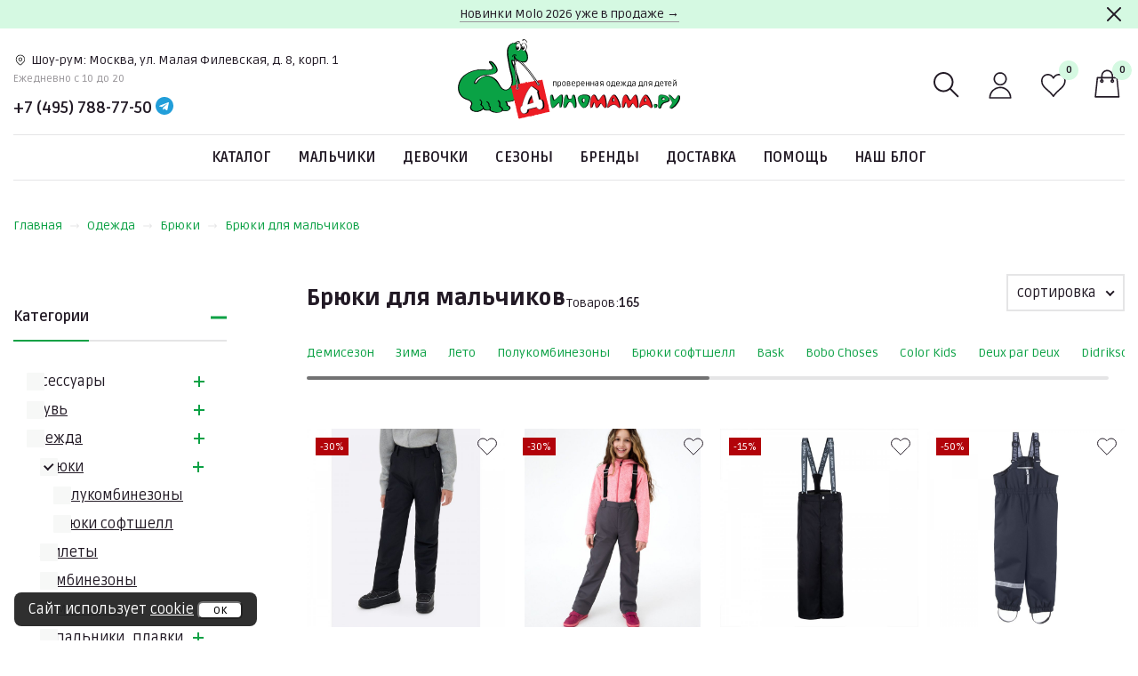

--- FILE ---
content_type: text/html; charset=UTF-8
request_url: https://dinomama.ru/category/bruki/boys/
body_size: 43926
content:
<!DOCTYPE html>
<head>
  <!-- Google Tag Manager -->
  <script>(function(w,d,s,l,i){w[l]=w[l]||[];w[l].push({'gtm.start':
  new Date().getTime(),event:'gtm.js'});var f=d.getElementsByTagName(s)[0],
  j=d.createElement(s),dl=l!='dataLayer'?'&l='+l:'';j.async=true;j.src=
  'https://www.googletagmanager.com/gtm.js?id='+i+dl;f.parentNode.insertBefore(j,f);
  })(window,document,'script','dataLayer','GTM-539TWH');</script>
  <!-- End Google Tag Manager -->

   <meta charset="utf-8" />
   <title>Купить брюки (штаны) для мальчиков в Москве на Диномама.ру</title>
   <meta name="description" content="Брюки для мальчиков по привлекательной цене! Вы можете купить товар в нашем шоуруме в Москве, а также сделать заказ на сайте dinomama.ru и оформить доставку." />
   <meta http-equiv="X-UA-Compatible" content="IE=edge" />
   <meta name="viewport" content="width=device-width, initial-scale=1.0" />
         <meta name=“robots” content=“index,follow” />
   
   <meta property="og:title" content="Купить брюки (штаны) для мальчиков в Москве на Диномама.ру" />
   <meta property="og:description" content="Брюки для мальчиков по привлекательной цене! Вы можете купить товар в нашем шоуруме в Москве, а также сделать заказ на сайте dinomama.ru и оформить доставку." />
   <meta property="og:site_name" content="Диномама.ру" />
   <meta property="og:image" content="https://dinomama.ru/assets/images/logo/dinomama_logo_square.jpg">
   <meta property="og:type" content="website" />
   <meta property="og:url" content="https://dinomama.ru/category/bruki/boys/" />

   <!-- Google font -->
   <link rel="preconnect" href="https://fonts.googleapis.com">
   <link rel="preconnect" href="https://fonts.gstatic.com" crossorigin>
   <link href="https://fonts.googleapis.com/css2?family=Ruda:wght@400..900&display=swap" rel="stylesheet">
   <!-- End Google font -->

   <link rel="stylesheet" type="text/css" href="https://cdn.jsdelivr.net/npm/toastify-js/src/toastify.min.css">
   <link rel="stylesheet" href="/assets/vendors/css/jquery.modal.min.css?_1763656778">
   <link rel="stylesheet" href="/assets/vendors/css/nouislider.css?_1763656778">
   <link rel="stylesheet" href="/assets/vendors/css/fancybox.css?_1763656778">
   <link rel="stylesheet" href="/assets/vendors/css/swiper.css?_1763656778">

   <link rel="stylesheet" href="/assets/css/newstyle.css?_1766318408" type="text/css" />

   <link rel="icon" type="image/svg+xml" href="/assets/images/logo/logo-short.svg" />
   <link rel="icon" type="image/png" sizes="48x48" href="/assets/images/logo/logo-short.png" />
         <link rel="canonical" href="https://dinomama.ru/category/bruki/boys/" />
   
  <script type="application/ld+json">
  {
    "@context": "http://schema.org",
    "@type": "Organization",
    "name": "Диномама.ру",
    "alternateName": "Магазин правильной детской одежды и обуви Диномама.ру",
    "url": "https://dinomama.ru",
    "sameAs": 
    [
      "https://t.me/dinomama",
      "https://vk.com/dinomama",
      "https://www.instagram.com/dinomama.ru/",
      "https://www.youtube.com/channel/UC3OojLiVIj0-kM8QxDxJySg/feed"
    ],
    "contactPoint":
    [{
      "@type": "ContactPoint",
      "telephone": "+7-495-788-77-50",
      "contactType": "customer support"
    }],
    "logo": "https://dinomama.ru/images/dinomama_logo_new.png"
  }
  </script>

</head>
<body>
  <!-- Google Tag Manager (noscript) -->
  <noscript><iframe src="https://www.googletagmanager.com/ns.html?id=GTM-539TWH"
  height="0" width="0" style="display:none;visibility:hidden"></iframe></noscript>
  <!-- End Google Tag Manager (noscript) -->
  <script>
  window.dataLayer = window.dataLayer || [];
  window.dataLayer.push({
      'event':'ipEvent',
      'ipAddress' : '18.218.199.129'
  });
  </script>

  <header class="site-header">
   <div class="site-header-fixed js-header-fixed">
      <div class="container">
         <div class="site-header-fixed__row">
            <div class="site-header-fixed__left">
               <button aria-label="Меню" type="button" class="site-header-action site-header-fixed__burger js-bar__toggle">
                  <svg class="site-header-action__icon" width="40" height="40">
                     <use href="/assets/images/icons/svg-icons.svg#burger"></use>
                  </svg>
               </button>

               <a href="/" class="site-header-fixed__logo">
                  <img src="/assets/images/logo/logo-short.svg" alt="">
               </a>
            </div>

            <div class="site-header-fixed__actions">

               <button type="button" aria-label="Поиск"
                       class="site-header-fixed__action site-header-action js-search__toggle">
                  <svg class="site-header-action__icon" width="40" height="40">
                     <use href="/assets/images/icons/svg-icons.svg#search"></use>
                  </svg>
               </button>

               <a href="/profile/" class="site-header__action site-header-action">
                  <svg class="site-header-action__icon site-header-action__icon--stroke" width="40" height="40">
                     <use href="/assets/images/icons/svg-icons.svg#user"></use>
                  </svg>
               </a>

               <a href="/favorites/" class="site-header-fixed__action site-header-action">
                  <svg class="site-header-action__icon" width="40" height="40">
                     <use href="/assets/images/icons/svg-icons.svg#heart"></use>
                  </svg>

                  <span class="site-header-action__notify js-header-action-notify__heart">0</span>
               </a>

               <a href="/cart/" class="site-header-fixed__action site-header-action">
                  <svg class="site-header-action__icon" width="40" height="40">
                     <use href="/assets/images/icons/svg-icons.svg#bag"></use>
                  </svg>

                  <span class="site-header-action__notify js-header-action-notify__bag">0</span>
               </a>
            </div>
         </div>
      </div>
   </div>

   
              <div class="site-header-notify js-header-notify">
         <div class="container site-header-notify__container">
            <a href="/search/?season_2=on&action%5B%D0%9D%D0%BE%D0%B2%D0%B8%D0%BD%D0%BA%D0%B0%5D=on&vendor_main=Molo">Новинки Molo 2026 уже в продаже →</a>
            <button type="button" class="site-header-notify__close js-header-notify__close" aria-label="Закрыть">
               <svg width="24" height="24">
                  <use href="/assets/images/icons/svg-icons.svg#cross"/>
               </svg>
            </button>
         </div>
        </div>
      
   <div class="container">
      <div class="site-header__top">
         <a href="/" class="site-header__logo">
            <img src="/assets/images/logo/logo.svg" alt="" width="250">
         </a>

         <div class="site-header__contacts">
            <div class="site-header__address site-header-address">
               <svg class="site-header-address__icon" width="16" height="16">
                  <use href="/assets/images/icons/svg-icons.svg#picker"></use>
               </svg>

               <a href="/contacts/" class="site-header-address__content">
                  <span class="site-header-address__name">Шоу-рум:</span>

                  <span class="site-header-address__value site-header-address__value--large">
                     Москва, ул. Малая Филевская, д. 8, корп. 1
                  </span>

                  <span class="site-header-address__value site-header-address__value--short">
                     м. Филевский парк
                     <span class="site-header-address__timing">| Ежедневно c 10 до 20</span>
                  </span>
               </a>
            </div>

            <div class="site-header__timing">Ежедневно c 10 до 20</div>

            <div class="site-header__socials">
               <a href="tel:+74957887750" class="site-header__phone">+7 (495) 788-77-50</a>

               <button type="button" onclick="window.open('https://t.me/dinomama_ru');return false" aria-label="Telegram" class="site-header__whastsapp">
                  <svg width="20" height="20">
                     <use href="/assets/images/icons/svg-icons.svg#telegram"></use>
                  </svg>
               </button>
            </div>
         </div>

         <div class="site-header__actions">
            <button aria-label="Меню" type="button" class="site-header__action site-header-action site-header-action--burger js-bar__toggle">
               <svg class="site-header-action__icon" width="40" height="40">
                  <use href="/assets/images/icons/svg-icons.svg#burger"></use>
               </svg>
            </button>

            <button type="button" aria-label="Поиск" class="site-header__action site-header-action js-search__toggle">
               <svg class="site-header-action__icon" width="40" height="40">
                  <use href="/assets/images/icons/svg-icons.svg#search"></use>
               </svg>
            </button>

            <a href="/profile/" class="site-header__action site-header-action">
               <svg class="site-header-action__icon site-header-action__icon--stroke" width="40" height="40">
                  <use href="/assets/images/icons/svg-icons.svg#user"></use>
               </svg>
            </a>

            <a href="/favorites/" class="site-header__action site-header-action">
               <svg class="site-header-action__icon" width="40" height="40">
                  <use href="/assets/images/icons/svg-icons.svg#heart"></use>
               </svg>

               <span class="site-header-action__notify js-header-action-notify__heart">0</span>
            </a>

            <a href="/cart/" class="site-header__action site-header-action">
               <svg class="site-header-action__icon" width="40" height="40">
                  <use href="/assets/images/icons/svg-icons.svg#bag"></use>
               </svg>

               <span class="site-header-action__notify js-header-action-notify__bag">0</span>
            </a>
         </div>
      </div>

      <ul class="site-header__menu site-menu js-site-menu">
         <li class="site-menu__item js-mega-menu__item">
                                    <a href="/category/" class="site-menu__link">
                  Каталог               </a>
                     
                                    <div class="site-menu__megamenu site-megamenu js-mega-menu__wrapper">
                  <div class="container">
                                             <div class="site-megamenu__row">
                           <div class="site-megamenu__menus">
                                                               <div class="site-megamenu__col">
                                                                                                                     <a href="/category/odeghda/"
                                             class="site-megamenu__title">Одежда</a>
                                                                           
                                    <ul class="site-megamenu__list site-megamenu-list">
                                                                                 <li class="site-megamenu-list__item">
                                             <a
                                                href="/category/odeghda/"
                                                class="site-megamenu-list__link "
                                             >
                                                Вся одежда                                             </a>
                                          </li>
                                                                                 <li class="site-megamenu-list__item">
                                             <a
                                                href="/category/bruki/"
                                                class="site-megamenu-list__link site-megamenu-list__link--notify "
                                             >
                                                Брюки                                             </a>
                                          </li>
                                                                                 <li class="site-megamenu-list__item">
                                             <a
                                                href="/category/ghilety/"
                                                class="site-megamenu-list__link "
                                             >
                                                Жилеты                                             </a>
                                          </li>
                                                                                 <li class="site-megamenu-list__item">
                                             <a
                                                href="/category/kombinezony/"
                                                class="site-megamenu-list__link site-megamenu-list__link--notify "
                                             >
                                                Комбинезоны                                             </a>
                                          </li>
                                                                                 <li class="site-megamenu-list__item">
                                             <a
                                                href="/category/komplekty/"
                                                class="site-megamenu-list__link site-megamenu-list__link--notify "
                                             >
                                                Комплекты                                             </a>
                                          </li>
                                                                                 <li class="site-megamenu-list__item">
                                             <a
                                                href="/category/kupalniki/"
                                                class="site-megamenu-list__link site-megamenu-list__link--notify "
                                             >
                                                Купальники, плавки                                             </a>
                                          </li>
                                                                                 <li class="site-megamenu-list__item">
                                             <a
                                                href="/category/kurtki/"
                                                class="site-megamenu-list__link site-megamenu-list__link--notify "
                                             >
                                                Куртки                                             </a>
                                          </li>
                                                                                 <li class="site-megamenu-list__item">
                                             <a
                                                href="/category/nepromokaemaya-odeghda/"
                                                class="site-megamenu-list__link site-megamenu-list__link--notify "
                                             >
                                                Непромокаемая одежда                                             </a>
                                          </li>
                                                                                 <li class="site-megamenu-list__item">
                                             <a
                                                href="/category/palto/"
                                                class="site-megamenu-list__link site-megamenu-list__link--notify "
                                             >
                                                Пальто                                             </a>
                                          </li>
                                                                                 <li class="site-megamenu-list__item">
                                             <a
                                                href="/category/povsednevnaya-odeghda/"
                                                class="site-megamenu-list__link site-megamenu-list__link--notify "
                                             >
                                                Повседневная одежда                                             </a>
                                          </li>
                                                                                 <li class="site-megamenu-list__item">
                                             <a
                                                href="/category/softshell/"
                                                class="site-megamenu-list__link site-megamenu-list__link--notify "
                                             >
                                                Софтшелл                                             </a>
                                          </li>
                                                                                 <li class="site-megamenu-list__item">
                                             <a
                                                href="/category/termobelie/"
                                                class="site-megamenu-list__link site-megamenu-list__link--notify "
                                             >
                                                Термобелье                                             </a>
                                          </li>
                                                                                 <li class="site-megamenu-list__item">
                                             <a
                                                href="/category/fleece/"
                                                class="site-megamenu-list__link site-megamenu-list__link--notify "
                                             >
                                                Флис                                             </a>
                                          </li>
                                                                                 <li class="site-megamenu-list__item">
                                             <a
                                                href="/category/shkolnaya-forma/"
                                                class="site-megamenu-list__link site-megamenu-list__link--notify "
                                             >
                                                Школьная форма                                             </a>
                                          </li>
                                                                           </ul>
                                 </div>
                                                               <div class="site-megamenu__col">
                                                                                                                     <a href="/category/obuv/"
                                             class="site-megamenu__title">Обувь</a>
                                                                           
                                    <ul class="site-megamenu__list site-megamenu-list">
                                                                                 <li class="site-megamenu-list__item">
                                             <a
                                                href="/category/obuv/"
                                                class="site-megamenu-list__link "
                                             >
                                                Вся обувь                                             </a>
                                          </li>
                                                                                 <li class="site-megamenu-list__item">
                                             <a
                                                href="/category/botinki/"
                                                class="site-megamenu-list__link site-megamenu-list__link--notify "
                                             >
                                                Ботинки                                             </a>
                                          </li>
                                                                                 <li class="site-megamenu-list__item">
                                             <a
                                                href="/category/valenki/"
                                                class="site-megamenu-list__link site-megamenu-list__link--notify "
                                             >
                                                Валенки                                             </a>
                                          </li>
                                                                                 <li class="site-megamenu-list__item">
                                             <a
                                                href="/category/kedy/"
                                                class="site-megamenu-list__link site-megamenu-list__link--notify "
                                             >
                                                Кеды                                             </a>
                                          </li>
                                                                                 <li class="site-megamenu-list__item">
                                             <a
                                                href="/category/krossovki/"
                                                class="site-megamenu-list__link site-megamenu-list__link--notify "
                                             >
                                                Кроссовки                                             </a>
                                          </li>
                                                                                 <li class="site-megamenu-list__item">
                                             <a
                                                href="/category/mokasiny/"
                                                class="site-megamenu-list__link "
                                             >
                                                Мокасины                                             </a>
                                          </li>
                                                                                 <li class="site-megamenu-list__item">
                                             <a
                                                href="/category/polubotinki/"
                                                class="site-megamenu-list__link "
                                             >
                                                Полуботинки                                             </a>
                                          </li>
                                                                                 <li class="site-megamenu-list__item">
                                             <a
                                                href="/category/rezinovye-sapogi/"
                                                class="site-megamenu-list__link site-megamenu-list__link--notify "
                                             >
                                                Резиновые сапоги                                             </a>
                                          </li>
                                                                                 <li class="site-megamenu-list__item">
                                             <a
                                                href="/category/sabo-i-shlepancy/"
                                                class="site-megamenu-list__link "
                                             >
                                                Сабо и шлепанцы                                             </a>
                                          </li>
                                                                                 <li class="site-megamenu-list__item">
                                             <a
                                                href="/category/sandalii/"
                                                class="site-megamenu-list__link "
                                             >
                                                Сандалии                                             </a>
                                          </li>
                                                                                 <li class="site-megamenu-list__item">
                                             <a
                                                href="/category/sapogi/"
                                                class="site-megamenu-list__link site-megamenu-list__link--notify "
                                             >
                                                Сапоги                                             </a>
                                          </li>
                                                                                 <li class="site-megamenu-list__item">
                                             <a
                                                href="/category/snoubutsi/"
                                                class="site-megamenu-list__link "
                                             >
                                                Сноубутсы                                             </a>
                                          </li>
                                                                                 <li class="site-megamenu-list__item">
                                             <a
                                                href="/category/tapochki/"
                                                class="site-megamenu-list__link "
                                             >
                                                Тапочки                                             </a>
                                          </li>
                                                                                 <li class="site-megamenu-list__item">
                                             <a
                                                href="/category/tufli/"
                                                class="site-megamenu-list__link site-megamenu-list__link--notify "
                                             >
                                                Туфли                                             </a>
                                          </li>
                                                                                 <li class="site-megamenu-list__item">
                                             <a
                                                href="/category/shkola/"
                                                class="site-megamenu-list__link site-megamenu-list__link--notify "
                                             >
                                                Школьная обувь                                             </a>
                                          </li>
                                                                           </ul>
                                 </div>
                                                               <div class="site-megamenu__col">
                                                                                                                     <a href="/category/acsessuary/"
                                             class="site-megamenu__title">Аксессуары</a>
                                                                           
                                    <ul class="site-megamenu__list site-megamenu-list">
                                                                                 <li class="site-megamenu-list__item">
                                             <a
                                                href="/category/acsessuary/"
                                                class="site-megamenu-list__link "
                                             >
                                                Все аксессуары                                             </a>
                                          </li>
                                                                                 <li class="site-megamenu-list__item">
                                             <a
                                                href="/category/aksessuary-dlya-obuvi/"
                                                class="site-megamenu-list__link "
                                             >
                                                Аксессуары для обуви                                             </a>
                                          </li>
                                                                                 <li class="site-megamenu-list__item">
                                             <a
                                                href="/category/golovnye-ubory/"
                                                class="site-megamenu-list__link site-megamenu-list__link--notify "
                                             >
                                                Головные уборы                                             </a>
                                          </li>
                                                                                 <li class="site-megamenu-list__item">
                                             <a
                                                href="/category/igrushki/"
                                                class="site-megamenu-list__link "
                                             >
                                                Игрушки                                             </a>
                                          </li>
                                                                                 <li class="site-megamenu-list__item">
                                             <a
                                                href="/category/nighnee-bele/"
                                                class="site-megamenu-list__link site-megamenu-list__link--notify "
                                             >
                                                Нижнее белье                                             </a>
                                          </li>
                                                                                 <li class="site-megamenu-list__item">
                                             <a
                                                href="/category/ochki/"
                                                class="site-megamenu-list__link "
                                             >
                                                Очки                                             </a>
                                          </li>
                                                                                 <li class="site-megamenu-list__item">
                                             <a
                                                href="/category/rukavitsy/"
                                                class="site-megamenu-list__link site-megamenu-list__link--notify "
                                             >
                                                Рукавицы                                             </a>
                                          </li>
                                                                                 <li class="site-megamenu-list__item">
                                             <a
                                                href="/category/ryukzaki-i-sumki/"
                                                class="site-megamenu-list__link site-megamenu-list__link--notify "
                                             >
                                                Рюкзаки и сумки                                             </a>
                                          </li>
                                                                                 <li class="site-megamenu-list__item">
                                             <a
                                                href="/category/sharfy/"
                                                class="site-megamenu-list__link site-megamenu-list__link--notify "
                                             >
                                                Шарфы, манишки                                             </a>
                                          </li>
                                                                           </ul>
                                 </div>
                              
                                                               <div class="site-megamenu__col site-megamenu__col--banner">
                                    <!-- Banner -->
                                    <div class="site-megamenu__banner site-megamenu-banner">
                                       <a href="/category/winter/?from=desctop_menu_banner">
                                          <img src="/images/upload/banner_top_menu.png?_v120825"
                                               alt="теплая одежда, обувь, аксессуары"
                                               class="site-megamenu-banner__image">
                                       </a>

                                       <div
                                          class="site-megamenu-banner__subtitle">Готовимся к зиме</div>

                                       <a href="/category/winter/?from=desctop_menu_banner" class="site-megamenu-banner__title">
                                          теплая одежда, обувь, аксессуары                                       </a>

                                       <a href="/category/winter/?from=desctop_menu_banner" class="site-megamenu-banner__arrow"
                                          aria-label="Ссылка">
                                          <svg width="24" height="24">
                                             <use href="/assets/images/icons/svg-icons.svg#arrow-right"></use>
                                          </svg>
                                       </a>
                                    </div>
                                 </div>
                                                         </div>
                        </div>
                                       </div>
               </div>
                           </li>
         <li class="site-menu__item js-mega-menu__item">
                                    <a href="/category/boys/" class="site-menu__link">
                  Мальчики               </a>
                     
                                    <div class="site-menu__megamenu site-megamenu js-mega-menu__wrapper">
                  <div class="container">
                                             <div class="site-megamenu__row">
                           <div class="site-megamenu__menus">
                                                               <div class="site-megamenu__col">
                                                                                                                     <a href="/category/odeghda/boys/"
                                             class="site-megamenu__title">Одежда</a>
                                                                           
                                    <ul class="site-megamenu__list site-megamenu-list">
                                                                                 <li class="site-megamenu-list__item">
                                             <a
                                                href="/category/odeghda/boys/"
                                                class="site-megamenu-list__link "
                                             >
                                                Вся одежда                                             </a>
                                          </li>
                                                                                 <li class="site-megamenu-list__item">
                                             <a
                                                href="/category/bruki/boys/"
                                                class="site-megamenu-list__link site-megamenu-list__link--notify "
                                             >
                                                Брюки                                             </a>
                                          </li>
                                                                                 <li class="site-megamenu-list__item">
                                             <a
                                                href="/category/ghilety/boys/"
                                                class="site-megamenu-list__link "
                                             >
                                                Жилеты                                             </a>
                                          </li>
                                                                                 <li class="site-megamenu-list__item">
                                             <a
                                                href="/category/kombinezony/boys/"
                                                class="site-megamenu-list__link site-megamenu-list__link--notify "
                                             >
                                                Комбинезоны                                             </a>
                                          </li>
                                                                                 <li class="site-megamenu-list__item">
                                             <a
                                                href="/category/komplekty/boys/"
                                                class="site-megamenu-list__link site-megamenu-list__link--notify "
                                             >
                                                Комплекты                                             </a>
                                          </li>
                                                                                 <li class="site-megamenu-list__item">
                                             <a
                                                href="/category/kupalniki/boys/"
                                                class="site-megamenu-list__link site-megamenu-list__link--notify "
                                             >
                                                Купальники, плавки                                             </a>
                                          </li>
                                                                                 <li class="site-megamenu-list__item">
                                             <a
                                                href="/category/kurtki/boys/"
                                                class="site-megamenu-list__link site-megamenu-list__link--notify "
                                             >
                                                Куртки                                             </a>
                                          </li>
                                                                                 <li class="site-megamenu-list__item">
                                             <a
                                                href="/category/nepromokaemaya-odeghda/boys/"
                                                class="site-megamenu-list__link site-megamenu-list__link--notify "
                                             >
                                                Непромокаемая одежда                                             </a>
                                          </li>
                                                                                 <li class="site-megamenu-list__item">
                                             <a
                                                href="/category/palto/boys/"
                                                class="site-megamenu-list__link site-megamenu-list__link--notify "
                                             >
                                                Пальто                                             </a>
                                          </li>
                                                                                 <li class="site-megamenu-list__item">
                                             <a
                                                href="/category/povsednevnaya-odeghda/boys/"
                                                class="site-megamenu-list__link site-megamenu-list__link--notify "
                                             >
                                                Повседневная одежда                                             </a>
                                          </li>
                                                                                 <li class="site-megamenu-list__item">
                                             <a
                                                href="/category/softshell/boys/"
                                                class="site-megamenu-list__link site-megamenu-list__link--notify "
                                             >
                                                Софтшелл                                             </a>
                                          </li>
                                                                                 <li class="site-megamenu-list__item">
                                             <a
                                                href="/category/termobelie/boys/"
                                                class="site-megamenu-list__link site-megamenu-list__link--notify "
                                             >
                                                Термобелье                                             </a>
                                          </li>
                                                                                 <li class="site-megamenu-list__item">
                                             <a
                                                href="/category/fleece/boys/"
                                                class="site-megamenu-list__link site-megamenu-list__link--notify "
                                             >
                                                Флис                                             </a>
                                          </li>
                                                                                 <li class="site-megamenu-list__item">
                                             <a
                                                href="/category/shkolnaya-forma/boys/"
                                                class="site-megamenu-list__link site-megamenu-list__link--notify "
                                             >
                                                Школьная форма                                             </a>
                                          </li>
                                                                           </ul>
                                 </div>
                                                               <div class="site-megamenu__col">
                                                                                                                     <a href="/category/obuv/boys/"
                                             class="site-megamenu__title">Обувь</a>
                                                                           
                                    <ul class="site-megamenu__list site-megamenu-list">
                                                                                 <li class="site-megamenu-list__item">
                                             <a
                                                href="/category/obuv/boys/"
                                                class="site-megamenu-list__link "
                                             >
                                                Вся обувь                                             </a>
                                          </li>
                                                                                 <li class="site-megamenu-list__item">
                                             <a
                                                href="/category/botinki/boys/"
                                                class="site-megamenu-list__link site-megamenu-list__link--notify "
                                             >
                                                Ботинки                                             </a>
                                          </li>
                                                                                 <li class="site-megamenu-list__item">
                                             <a
                                                href="/category/valenki/boys/"
                                                class="site-megamenu-list__link site-megamenu-list__link--notify "
                                             >
                                                Валенки                                             </a>
                                          </li>
                                                                                 <li class="site-megamenu-list__item">
                                             <a
                                                href="/category/kedy/boys/"
                                                class="site-megamenu-list__link site-megamenu-list__link--notify "
                                             >
                                                Кеды                                             </a>
                                          </li>
                                                                                 <li class="site-megamenu-list__item">
                                             <a
                                                href="/category/krossovki/boys/"
                                                class="site-megamenu-list__link site-megamenu-list__link--notify "
                                             >
                                                Кроссовки                                             </a>
                                          </li>
                                                                                 <li class="site-megamenu-list__item">
                                             <a
                                                href="/category/mokasiny/boys/"
                                                class="site-megamenu-list__link "
                                             >
                                                Мокасины                                             </a>
                                          </li>
                                                                                 <li class="site-megamenu-list__item">
                                             <a
                                                href="/category/polubotinki/boys/"
                                                class="site-megamenu-list__link "
                                             >
                                                Полуботинки                                             </a>
                                          </li>
                                                                                 <li class="site-megamenu-list__item">
                                             <a
                                                href="/category/rezinovye-sapogi/boys/"
                                                class="site-megamenu-list__link site-megamenu-list__link--notify "
                                             >
                                                Резиновые сапоги                                             </a>
                                          </li>
                                                                                 <li class="site-megamenu-list__item">
                                             <a
                                                href="/category/sabo-i-shlepancy/boys/"
                                                class="site-megamenu-list__link "
                                             >
                                                Сабо и шлепанцы                                             </a>
                                          </li>
                                                                                 <li class="site-megamenu-list__item">
                                             <a
                                                href="/category/sandalii/boys/"
                                                class="site-megamenu-list__link "
                                             >
                                                Сандалии                                             </a>
                                          </li>
                                                                                 <li class="site-megamenu-list__item">
                                             <a
                                                href="/category/sapogi/boys/"
                                                class="site-megamenu-list__link site-megamenu-list__link--notify "
                                             >
                                                Сапоги                                             </a>
                                          </li>
                                                                                 <li class="site-megamenu-list__item">
                                             <a
                                                href="/category/snoubutsi/boys/"
                                                class="site-megamenu-list__link "
                                             >
                                                Сноубутсы                                             </a>
                                          </li>
                                                                                 <li class="site-megamenu-list__item">
                                             <a
                                                href="/category/tapochki/boys/"
                                                class="site-megamenu-list__link "
                                             >
                                                Тапочки                                             </a>
                                          </li>
                                                                                 <li class="site-megamenu-list__item">
                                             <a
                                                href="/category/tufli/boys/"
                                                class="site-megamenu-list__link site-megamenu-list__link--notify "
                                             >
                                                Туфли                                             </a>
                                          </li>
                                                                                 <li class="site-megamenu-list__item">
                                             <a
                                                href="/category/shkola/boys/"
                                                class="site-megamenu-list__link site-megamenu-list__link--notify "
                                             >
                                                Школьная обувь                                             </a>
                                          </li>
                                                                           </ul>
                                 </div>
                                                               <div class="site-megamenu__col">
                                                                                                                     <a href="/category/acsessuary/?pol_1=on"
                                             class="site-megamenu__title">Аксессуары</a>
                                                                           
                                    <ul class="site-megamenu__list site-megamenu-list">
                                                                                 <li class="site-megamenu-list__item">
                                             <a
                                                href="/category/acsessuary/?pol_1=on"
                                                class="site-megamenu-list__link "
                                             >
                                                Все аксессуары                                             </a>
                                          </li>
                                                                                 <li class="site-megamenu-list__item">
                                             <a
                                                href="/category/aksessuary-dlya-obuvi/?pol_1=on"
                                                class="site-megamenu-list__link "
                                             >
                                                Аксессуары для обуви                                             </a>
                                          </li>
                                                                                 <li class="site-megamenu-list__item">
                                             <a
                                                href="/category/golovnye-ubory/boys/"
                                                class="site-megamenu-list__link site-megamenu-list__link--notify "
                                             >
                                                Головные уборы                                             </a>
                                          </li>
                                                                                 <li class="site-megamenu-list__item">
                                             <a
                                                href="/category/igrushki/boys/"
                                                class="site-megamenu-list__link "
                                             >
                                                Игрушки                                             </a>
                                          </li>
                                                                                 <li class="site-megamenu-list__item">
                                             <a
                                                href="/category/nighnee-bele/boys/"
                                                class="site-megamenu-list__link site-megamenu-list__link--notify "
                                             >
                                                Нижнее белье                                             </a>
                                          </li>
                                                                                 <li class="site-megamenu-list__item">
                                             <a
                                                href="/category/ochki/boys/"
                                                class="site-megamenu-list__link "
                                             >
                                                Очки                                             </a>
                                          </li>
                                                                                 <li class="site-megamenu-list__item">
                                             <a
                                                href="/category/rukavitsy/boys/"
                                                class="site-megamenu-list__link site-megamenu-list__link--notify "
                                             >
                                                Рукавицы                                             </a>
                                          </li>
                                                                                 <li class="site-megamenu-list__item">
                                             <a
                                                href="/category/ryukzaki-i-sumki/boys/"
                                                class="site-megamenu-list__link site-megamenu-list__link--notify "
                                             >
                                                Рюкзаки и сумки                                             </a>
                                          </li>
                                                                                 <li class="site-megamenu-list__item">
                                             <a
                                                href="/category/sharfy/boys/"
                                                class="site-megamenu-list__link site-megamenu-list__link--notify "
                                             >
                                                Шарфы, манишки                                             </a>
                                          </li>
                                                                           </ul>
                                 </div>
                                                               <div class="site-megamenu__col">
                                                                                                                     <a href="#"
                                             class="site-megamenu__title">Актуально</a>
                                                                           
                                    <ul class="site-megamenu__list site-megamenu-list">
                                                                                 <li class="site-megamenu-list__item">
                                             <a
                                                href="/category/kombinezony/boys/"
                                                class="site-megamenu-list__link "
                                             >
                                                Комбинезоны                                             </a>
                                          </li>
                                                                                 <li class="site-megamenu-list__item">
                                             <a
                                                href="/category/kurtki/boys/"
                                                class="site-megamenu-list__link "
                                             >
                                                Куртки                                             </a>
                                          </li>
                                                                                 <li class="site-megamenu-list__item">
                                             <a
                                                href="/category/komplekty/boys/"
                                                class="site-megamenu-list__link "
                                             >
                                                Комплекты                                             </a>
                                          </li>
                                                                                 <li class="site-megamenu-list__item">
                                             <a
                                                href="/category/palto/boys/"
                                                class="site-megamenu-list__link "
                                             >
                                                Пальто                                             </a>
                                          </li>
                                                                                 <li class="site-megamenu-list__item">
                                             <a
                                                href="/category/bruki/boys/"
                                                class="site-megamenu-list__link "
                                             >
                                                Брюки                                             </a>
                                          </li>
                                                                                 <li class="site-megamenu-list__item">
                                             <a
                                                href="/category/botinki/boys/"
                                                class="site-megamenu-list__link "
                                             >
                                                Ботинки                                             </a>
                                          </li>
                                                                                 <li class="site-megamenu-list__item">
                                             <a
                                                href="/category/termobelie/boys/"
                                                class="site-megamenu-list__link "
                                             >
                                                Термобелье                                             </a>
                                          </li>
                                                                                 <li class="site-megamenu-list__item">
                                             <a
                                                href="/category/shapki/boys/"
                                                class="site-megamenu-list__link "
                                             >
                                                Шапки                                             </a>
                                          </li>
                                                                                 <li class="site-megamenu-list__item">
                                             <a
                                                href="/category/rukavitsy/boys/"
                                                class="site-megamenu-list__link "
                                             >
                                                Рукавицы                                             </a>
                                          </li>
                                                                                 <li class="site-megamenu-list__item">
                                             <a
                                                href="/category/gornolyghnaya-kollekciya/boys/"
                                                class="site-megamenu-list__link "
                                             >
                                                Горнолыжная коллекция                                             </a>
                                          </li>
                                                                                 <li class="site-megamenu-list__item">
                                             <a
                                                href="/category/povsednevnaya-odeghda/boys/"
                                                class="site-megamenu-list__link "
                                             >
                                                Повседневная одежда                                             </a>
                                          </li>
                                                                                 <li class="site-megamenu-list__item">
                                             <a
                                                href="/category/odevaemsya-na-prazdnik/boys/"
                                                class="site-megamenu-list__link "
                                             >
                                                Одеваемся на праздник                                             </a>
                                          </li>
                                                                                 <li class="site-megamenu-list__item">
                                             <a
                                                href="/search/?pol_1=on&action%5B-50%25%5D=on&action%5B-55%25%5D=on&action%5B-60%25%5D=on&action%5B-65%25%5D=on&action%5B-70%25%5D=on&action%5B-75%25%5D=on&action%5B-80%25%5D=on&action%5B-85%25%5D=on"
                                                class="site-megamenu-list__link "
                                             >
                                                Скидки от 50%                                             </a>
                                          </li>
                                                                           </ul>
                                 </div>
                              
                                                         </div>
                        </div>
                                       </div>
               </div>
                           </li>
         <li class="site-menu__item js-mega-menu__item">
                                    <a href="/category/girls/" class="site-menu__link">
                  Девочки               </a>
                     
                                    <div class="site-menu__megamenu site-megamenu js-mega-menu__wrapper">
                  <div class="container">
                                             <div class="site-megamenu__row">
                           <div class="site-megamenu__menus">
                                                               <div class="site-megamenu__col">
                                                                                                                     <a href="/category/odeghda/girls/"
                                             class="site-megamenu__title">Одежда</a>
                                                                           
                                    <ul class="site-megamenu__list site-megamenu-list">
                                                                                 <li class="site-megamenu-list__item">
                                             <a
                                                href="/category/odeghda/girls/"
                                                class="site-megamenu-list__link "
                                             >
                                                Вся одежда                                             </a>
                                          </li>
                                                                                 <li class="site-megamenu-list__item">
                                             <a
                                                href="/category/bruki/girls/"
                                                class="site-megamenu-list__link site-megamenu-list__link--notify "
                                             >
                                                Брюки                                             </a>
                                          </li>
                                                                                 <li class="site-megamenu-list__item">
                                             <a
                                                href="/category/ghilety/girls/"
                                                class="site-megamenu-list__link "
                                             >
                                                Жилеты                                             </a>
                                          </li>
                                                                                 <li class="site-megamenu-list__item">
                                             <a
                                                href="/category/kombinezony/girls/"
                                                class="site-megamenu-list__link site-megamenu-list__link--notify "
                                             >
                                                Комбинезоны                                             </a>
                                          </li>
                                                                                 <li class="site-megamenu-list__item">
                                             <a
                                                href="/category/komplekty/girls/"
                                                class="site-megamenu-list__link site-megamenu-list__link--notify "
                                             >
                                                Комплекты                                             </a>
                                          </li>
                                                                                 <li class="site-megamenu-list__item">
                                             <a
                                                href="/category/kupalniki/girls/"
                                                class="site-megamenu-list__link site-megamenu-list__link--notify "
                                             >
                                                Купальники, плавки                                             </a>
                                          </li>
                                                                                 <li class="site-megamenu-list__item">
                                             <a
                                                href="/category/kurtki/girls/"
                                                class="site-megamenu-list__link site-megamenu-list__link--notify "
                                             >
                                                Куртки                                             </a>
                                          </li>
                                                                                 <li class="site-megamenu-list__item">
                                             <a
                                                href="/category/nepromokaemaya-odeghda/girls/"
                                                class="site-megamenu-list__link site-megamenu-list__link--notify "
                                             >
                                                Непромокаемая одежда                                             </a>
                                          </li>
                                                                                 <li class="site-megamenu-list__item">
                                             <a
                                                href="/category/palto/girls/"
                                                class="site-megamenu-list__link site-megamenu-list__link--notify "
                                             >
                                                Пальто                                             </a>
                                          </li>
                                                                                 <li class="site-megamenu-list__item">
                                             <a
                                                href="/category/povsednevnaya-odeghda/girls/"
                                                class="site-megamenu-list__link site-megamenu-list__link--notify "
                                             >
                                                Повседневная одежда                                             </a>
                                          </li>
                                                                                 <li class="site-megamenu-list__item">
                                             <a
                                                href="/category/softshell/girls/"
                                                class="site-megamenu-list__link site-megamenu-list__link--notify "
                                             >
                                                Софтшелл                                             </a>
                                          </li>
                                                                                 <li class="site-megamenu-list__item">
                                             <a
                                                href="/category/termobelie/girls/"
                                                class="site-megamenu-list__link site-megamenu-list__link--notify "
                                             >
                                                Термобелье                                             </a>
                                          </li>
                                                                                 <li class="site-megamenu-list__item">
                                             <a
                                                href="/category/fleece/girls/"
                                                class="site-megamenu-list__link site-megamenu-list__link--notify "
                                             >
                                                Флис                                             </a>
                                          </li>
                                                                                 <li class="site-megamenu-list__item">
                                             <a
                                                href="/category/shkolnaya-forma/girls/"
                                                class="site-megamenu-list__link site-megamenu-list__link--notify "
                                             >
                                                Школьная форма                                             </a>
                                          </li>
                                                                           </ul>
                                 </div>
                                                               <div class="site-megamenu__col">
                                                                                                                     <a href="/category/obuv/girls/"
                                             class="site-megamenu__title">Обувь</a>
                                                                           
                                    <ul class="site-megamenu__list site-megamenu-list">
                                                                                 <li class="site-megamenu-list__item">
                                             <a
                                                href="/category/obuv/girls/"
                                                class="site-megamenu-list__link "
                                             >
                                                Вся обувь                                             </a>
                                          </li>
                                                                                 <li class="site-megamenu-list__item">
                                             <a
                                                href="/category/botinki/girls/"
                                                class="site-megamenu-list__link site-megamenu-list__link--notify "
                                             >
                                                Ботинки                                             </a>
                                          </li>
                                                                                 <li class="site-megamenu-list__item">
                                             <a
                                                href="/category/valenki/girls/"
                                                class="site-megamenu-list__link site-megamenu-list__link--notify "
                                             >
                                                Валенки                                             </a>
                                          </li>
                                                                                 <li class="site-megamenu-list__item">
                                             <a
                                                href="/category/kedy/girls/"
                                                class="site-megamenu-list__link site-megamenu-list__link--notify "
                                             >
                                                Кеды                                             </a>
                                          </li>
                                                                                 <li class="site-megamenu-list__item">
                                             <a
                                                href="/category/krossovki/girls/"
                                                class="site-megamenu-list__link site-megamenu-list__link--notify "
                                             >
                                                Кроссовки                                             </a>
                                          </li>
                                                                                 <li class="site-megamenu-list__item">
                                             <a
                                                href="/category/polubotinki/girls/"
                                                class="site-megamenu-list__link "
                                             >
                                                Полуботинки                                             </a>
                                          </li>
                                                                                 <li class="site-megamenu-list__item">
                                             <a
                                                href="/category/rezinovye-sapogi/girls/"
                                                class="site-megamenu-list__link site-megamenu-list__link--notify "
                                             >
                                                Резиновые сапоги                                             </a>
                                          </li>
                                                                                 <li class="site-megamenu-list__item">
                                             <a
                                                href="/category/sabo-i-shlepancy/girls/"
                                                class="site-megamenu-list__link "
                                             >
                                                Сабо и шлепанцы                                             </a>
                                          </li>
                                                                                 <li class="site-megamenu-list__item">
                                             <a
                                                href="/category/sandalii/girls/"
                                                class="site-megamenu-list__link "
                                             >
                                                Сандалии                                             </a>
                                          </li>
                                                                                 <li class="site-megamenu-list__item">
                                             <a
                                                href="/category/sapogi/girls/"
                                                class="site-megamenu-list__link site-megamenu-list__link--notify "
                                             >
                                                Сапоги                                             </a>
                                          </li>
                                                                                 <li class="site-megamenu-list__item">
                                             <a
                                                href="/category/snoubutsi/girls/"
                                                class="site-megamenu-list__link "
                                             >
                                                Сноубутсы                                             </a>
                                          </li>
                                                                                 <li class="site-megamenu-list__item">
                                             <a
                                                href="/category/tapochki/girls/"
                                                class="site-megamenu-list__link "
                                             >
                                                Тапочки                                             </a>
                                          </li>
                                                                                 <li class="site-megamenu-list__item">
                                             <a
                                                href="/category/tufli/girls/"
                                                class="site-megamenu-list__link site-megamenu-list__link--notify "
                                             >
                                                Туфли                                             </a>
                                          </li>
                                                                                 <li class="site-megamenu-list__item">
                                             <a
                                                href="/category/shkola/girls/"
                                                class="site-megamenu-list__link site-megamenu-list__link--notify "
                                             >
                                                Школьная обувь                                             </a>
                                          </li>
                                                                           </ul>
                                 </div>
                                                               <div class="site-megamenu__col">
                                                                                                                     <a href="/category/acsessuary/?pol_2=on"
                                             class="site-megamenu__title">Аксессуары</a>
                                                                           
                                    <ul class="site-megamenu__list site-megamenu-list">
                                                                                 <li class="site-megamenu-list__item">
                                             <a
                                                href="/category/acsessuary/?pol_2=on"
                                                class="site-megamenu-list__link "
                                             >
                                                Все аксессуары                                             </a>
                                          </li>
                                                                                 <li class="site-megamenu-list__item">
                                             <a
                                                href="/category/aksessuary-dlya-obuvi/?pol_2=on"
                                                class="site-megamenu-list__link "
                                             >
                                                Аксессуары для обуви                                             </a>
                                          </li>
                                                                                 <li class="site-megamenu-list__item">
                                             <a
                                                href="/category/golovnye-ubory/girls/"
                                                class="site-megamenu-list__link site-megamenu-list__link--notify "
                                             >
                                                Головные уборы                                             </a>
                                          </li>
                                                                                 <li class="site-megamenu-list__item">
                                             <a
                                                href="/category/zonty/girls/"
                                                class="site-megamenu-list__link "
                                             >
                                                Зонты                                             </a>
                                          </li>
                                                                                 <li class="site-megamenu-list__item">
                                             <a
                                                href="/category/igrushki/girls/"
                                                class="site-megamenu-list__link "
                                             >
                                                Игрушки                                             </a>
                                          </li>
                                                                                 <li class="site-megamenu-list__item">
                                             <a
                                                href="/category/nighnee-bele/girls/"
                                                class="site-megamenu-list__link site-megamenu-list__link--notify "
                                             >
                                                Нижнее белье                                             </a>
                                          </li>
                                                                                 <li class="site-megamenu-list__item">
                                             <a
                                                href="/category/ochki/girls/"
                                                class="site-megamenu-list__link "
                                             >
                                                Очки                                             </a>
                                          </li>
                                                                                 <li class="site-megamenu-list__item">
                                             <a
                                                href="/category/rukavitsy/girls/"
                                                class="site-megamenu-list__link site-megamenu-list__link--notify "
                                             >
                                                Рукавицы                                             </a>
                                          </li>
                                                                                 <li class="site-megamenu-list__item">
                                             <a
                                                href="/category/ryukzaki-i-sumki/girls/"
                                                class="site-megamenu-list__link site-megamenu-list__link--notify "
                                             >
                                                Рюкзаки и сумки                                             </a>
                                          </li>
                                                                                 <li class="site-megamenu-list__item">
                                             <a
                                                href="/category/sharfy/girls/"
                                                class="site-megamenu-list__link site-megamenu-list__link--notify "
                                             >
                                                Шарфы, манишки                                             </a>
                                          </li>
                                                                           </ul>
                                 </div>
                                                               <div class="site-megamenu__col">
                                                                                                                     <a href="#"
                                             class="site-megamenu__title">Актуально</a>
                                                                           
                                    <ul class="site-megamenu__list site-megamenu-list">
                                                                                 <li class="site-megamenu-list__item">
                                             <a
                                                href="/category/kombinezony/girls/"
                                                class="site-megamenu-list__link "
                                             >
                                                Комбинезоны                                             </a>
                                          </li>
                                                                                 <li class="site-megamenu-list__item">
                                             <a
                                                href="/category/kurtki/girls/"
                                                class="site-megamenu-list__link "
                                             >
                                                Куртки                                             </a>
                                          </li>
                                                                                 <li class="site-megamenu-list__item">
                                             <a
                                                href="/category/komplekty/girls/"
                                                class="site-megamenu-list__link "
                                             >
                                                Комплекты                                             </a>
                                          </li>
                                                                                 <li class="site-megamenu-list__item">
                                             <a
                                                href="/category/palto/girls/"
                                                class="site-megamenu-list__link "
                                             >
                                                Пальто                                             </a>
                                          </li>
                                                                                 <li class="site-megamenu-list__item">
                                             <a
                                                href="/category/bruki/girls/"
                                                class="site-megamenu-list__link "
                                             >
                                                Брюки                                             </a>
                                          </li>
                                                                                 <li class="site-megamenu-list__item">
                                             <a
                                                href="/category/botinki/girls/"
                                                class="site-megamenu-list__link "
                                             >
                                                Ботинки                                             </a>
                                          </li>
                                                                                 <li class="site-megamenu-list__item">
                                             <a
                                                href="/category/termobelie/girls/"
                                                class="site-megamenu-list__link "
                                             >
                                                Термобелье                                             </a>
                                          </li>
                                                                                 <li class="site-megamenu-list__item">
                                             <a
                                                href="/category/shapki/girls/"
                                                class="site-megamenu-list__link "
                                             >
                                                Шапки                                             </a>
                                          </li>
                                                                                 <li class="site-megamenu-list__item">
                                             <a
                                                href="/category/rukavitsy/girls/"
                                                class="site-megamenu-list__link "
                                             >
                                                Рукавицы                                             </a>
                                          </li>
                                                                                 <li class="site-megamenu-list__item">
                                             <a
                                                href="/category/gornolyghnaya-kollekciya/girls/"
                                                class="site-megamenu-list__link "
                                             >
                                                Горнолыжная коллекция                                             </a>
                                          </li>
                                                                                 <li class="site-megamenu-list__item">
                                             <a
                                                href="/category/povsednevnaya-odeghda/girls/"
                                                class="site-megamenu-list__link "
                                             >
                                                Повседневная одежда                                             </a>
                                          </li>
                                                                                 <li class="site-megamenu-list__item">
                                             <a
                                                href="/category/odevaemsya-na-prazdnik/girls/"
                                                class="site-megamenu-list__link "
                                             >
                                                Одеваемся на праздник                                             </a>
                                          </li>
                                                                                 <li class="site-megamenu-list__item">
                                             <a
                                                href="/search/?pol_2=on&action%5B-50%25%5D=on&action%5B-55%25%5D=on&action%5B-60%25%5D=on&action%5B-65%25%5D=on&action%5B-70%25%5D=on&action%5B-75%25%5D=on&action%5B-80%25%5D=on&action%5B-85%25%5D=on"
                                                class="site-megamenu-list__link "
                                             >
                                                Скидки от 50%                                             </a>
                                          </li>
                                                                           </ul>
                                 </div>
                              
                                                         </div>
                        </div>
                                       </div>
               </div>
                           </li>
         <li class="site-menu__item js-mega-menu__item">
                                    <span class="site-menu__link">Сезоны</span>
                     
                                    <div class="site-menu__megamenu site-megamenu js-mega-menu__wrapper">
                  <div class="container">
                                             <div class="site-megamenu__row">
                           <div class="site-megamenu__menus">
                                                               <div class="site-megamenu__col">
                                                                                                                     <a href="/category/winter/"
                                             class="site-megamenu__title">ЗИМА</a>
                                                                           
                                    <ul class="site-megamenu__list site-megamenu-list">
                                                                                 <li class="site-megamenu-list__item">
                                             <a
                                                href="/category/kombinezony/winter/"
                                                class="site-megamenu-list__link "
                                             >
                                                Комбинезоны                                             </a>
                                          </li>
                                                                                 <li class="site-megamenu-list__item">
                                             <a
                                                href="/category/komplekty/winter/"
                                                class="site-megamenu-list__link "
                                             >
                                                Комплекты                                             </a>
                                          </li>
                                                                                 <li class="site-megamenu-list__item">
                                             <a
                                                href="/category/kurtki/winter/"
                                                class="site-megamenu-list__link "
                                             >
                                                Куртки                                             </a>
                                          </li>
                                                                                 <li class="site-megamenu-list__item">
                                             <a
                                                href="/category/bruki/winter/"
                                                class="site-megamenu-list__link "
                                             >
                                                Брюки                                             </a>
                                          </li>
                                                                                 <li class="site-megamenu-list__item">
                                             <a
                                                href="/category/termobelie/"
                                                class="site-megamenu-list__link "
                                             >
                                                Термобелье                                             </a>
                                          </li>
                                                                                 <li class="site-megamenu-list__item">
                                             <a
                                                href="/category/rukavitsy/winter/"
                                                class="site-megamenu-list__link "
                                             >
                                                Рукавицы                                             </a>
                                          </li>
                                                                                 <li class="site-megamenu-list__item">
                                             <a
                                                href="/category/golovnye-ubory/winter/"
                                                class="site-megamenu-list__link "
                                             >
                                                Головные уборы                                             </a>
                                          </li>
                                                                                 <li class="site-megamenu-list__item">
                                             <a
                                                href="/category/sharfy/winter/"
                                                class="site-megamenu-list__link "
                                             >
                                                Шарфы, манишки                                             </a>
                                          </li>
                                                                                 <li class="site-megamenu-list__item">
                                             <a
                                                href="/category/obuv/winter/"
                                                class="site-megamenu-list__link "
                                             >
                                                Обувь                                             </a>
                                          </li>
                                                                                 <li class="site-megamenu-list__item">
                                             <a
                                                href="/category/botinki/winter/"
                                                class="site-megamenu-list__link "
                                             >
                                                Ботинки                                             </a>
                                          </li>
                                                                                 <li class="site-megamenu-list__item">
                                             <a
                                                href="/category/sapogi/winter/"
                                                class="site-megamenu-list__link "
                                             >
                                                Сапоги                                             </a>
                                          </li>
                                                                                 <li class="site-megamenu-list__item">
                                             <a
                                                href="/category/snoubutsi/"
                                                class="site-megamenu-list__link "
                                             >
                                                Сноубутсы                                             </a>
                                          </li>
                                                                                 <li class="site-megamenu-list__item">
                                             <a
                                                href="/sale/winter/"
                                                class="site-megamenu-list__link "
                                             >
                                                Распродажа                                             </a>
                                          </li>
                                                                           </ul>
                                 </div>
                                                               <div class="site-megamenu__col">
                                                                                                                     <a href="/category/demisezon/"
                                             class="site-megamenu__title">ДЕМИСЕЗОН</a>
                                                                           
                                    <ul class="site-megamenu__list site-megamenu-list">
                                                                                 <li class="site-megamenu-list__item">
                                             <a
                                                href="/category/kombinezony/demisezon/"
                                                class="site-megamenu-list__link "
                                             >
                                                Комбинезоны                                             </a>
                                          </li>
                                                                                 <li class="site-megamenu-list__item">
                                             <a
                                                href="/category/komplekty/demisezon/"
                                                class="site-megamenu-list__link "
                                             >
                                                Комплекты                                             </a>
                                          </li>
                                                                                 <li class="site-megamenu-list__item">
                                             <a
                                                href="/category/kurtki/demisezon/"
                                                class="site-megamenu-list__link "
                                             >
                                                Куртки                                             </a>
                                          </li>
                                                                                 <li class="site-megamenu-list__item">
                                             <a
                                                href="/category/bruki/demisezon/"
                                                class="site-megamenu-list__link "
                                             >
                                                Брюки                                             </a>
                                          </li>
                                                                                 <li class="site-megamenu-list__item">
                                             <a
                                                href="/category/nepromokaemaya-odeghda/demisezon/"
                                                class="site-megamenu-list__link "
                                             >
                                                Непромокаемая одежда                                             </a>
                                          </li>
                                                                                 <li class="site-megamenu-list__item">
                                             <a
                                                href="/category/rukavitsy/demisezon/"
                                                class="site-megamenu-list__link "
                                             >
                                                Рукавицы                                             </a>
                                          </li>
                                                                                 <li class="site-megamenu-list__item">
                                             <a
                                                href="/category/golovnye-ubory/demisezon/"
                                                class="site-megamenu-list__link "
                                             >
                                                Головные уборы                                             </a>
                                          </li>
                                                                                 <li class="site-megamenu-list__item">
                                             <a
                                                href="/category/sharfy/demisezon/"
                                                class="site-megamenu-list__link "
                                             >
                                                Шарфы, манишки                                             </a>
                                          </li>
                                                                                 <li class="site-megamenu-list__item">
                                             <a
                                                href="/category/obuv/demisezon/"
                                                class="site-megamenu-list__link "
                                             >
                                                Обувь                                             </a>
                                          </li>
                                                                                 <li class="site-megamenu-list__item">
                                             <a
                                                href="/category/botinki/demisezon/"
                                                class="site-megamenu-list__link "
                                             >
                                                Ботинки                                             </a>
                                          </li>
                                                                                 <li class="site-megamenu-list__item">
                                             <a
                                                href="/category/rezinovye-sapogi/demisezon/"
                                                class="site-megamenu-list__link "
                                             >
                                                Резиновые сапоги                                             </a>
                                          </li>
                                                                                 <li class="site-megamenu-list__item">
                                             <a
                                                href="/sale/demisezon/"
                                                class="site-megamenu-list__link "
                                             >
                                                Распродажа                                             </a>
                                          </li>
                                                                           </ul>
                                 </div>
                                                               <div class="site-megamenu__col">
                                                                                                                     <span class="site-megamenu__title">ЛЕТО</span>
                                                                           
                                    <ul class="site-megamenu__list site-megamenu-list">
                                                                                 <li class="site-megamenu-list__item">
                                             <a
                                                href="/category/kupalniki/"
                                                class="site-megamenu-list__link "
                                             >
                                                Купальники, плавки                                             </a>
                                          </li>
                                                                                 <li class="site-megamenu-list__item">
                                             <a
                                                href="/category/solncezaschitnye-ochki/"
                                                class="site-megamenu-list__link "
                                             >
                                                Очки солнцезащитные                                             </a>
                                          </li>
                                                                                 <li class="site-megamenu-list__item">
                                             <a
                                                href="/category/panamy/"
                                                class="site-megamenu-list__link "
                                             >
                                                Панамы, кепки                                             </a>
                                          </li>
                                                                                 <li class="site-megamenu-list__item">
                                             <a
                                                href="/category/sabo/"
                                                class="site-megamenu-list__link "
                                             >
                                                Сабо                                             </a>
                                          </li>
                                                                                 <li class="site-megamenu-list__item">
                                             <a
                                                href="/category/sandalii/"
                                                class="site-megamenu-list__link "
                                             >
                                                Сандалии                                             </a>
                                          </li>
                                                                                 <li class="site-megamenu-list__item">
                                             <a
                                                href="/category/shlepantsy/"
                                                class="site-megamenu-list__link "
                                             >
                                                Шлепанцы                                             </a>
                                          </li>
                                                                                 <li class="site-megamenu-list__item">
                                             <a
                                                href="/category/kedy/"
                                                class="site-megamenu-list__link "
                                             >
                                                Кеды                                             </a>
                                          </li>
                                                                                 <li class="site-megamenu-list__item">
                                             <a
                                                href="/category/krossovki/"
                                                class="site-megamenu-list__link "
                                             >
                                                Кроссовки                                             </a>
                                          </li>
                                                                                 <li class="site-megamenu-list__item">
                                             <a
                                                href="/category/vetrovki/"
                                                class="site-megamenu-list__link "
                                             >
                                                Ветровки                                             </a>
                                          </li>
                                                                                 <li class="site-megamenu-list__item">
                                             <a
                                                href="/category/ghilety/"
                                                class="site-megamenu-list__link "
                                             >
                                                Жилеты                                             </a>
                                          </li>
                                                                                 <li class="site-megamenu-list__item">
                                             <a
                                                href="/category/shorty/"
                                                class="site-megamenu-list__link "
                                             >
                                                Шорты                                             </a>
                                          </li>
                                                                           </ul>
                                 </div>
                                                               <div class="site-megamenu__col">
                                                                                                                     <span class="site-megamenu__title">КРУГЛЫЙ ГОД</span>
                                                                           
                                    <ul class="site-megamenu__list site-megamenu-list">
                                                                                 <li class="site-megamenu-list__item">
                                             <a
                                                href="/category/ochki-dlya-gadghetov/"
                                                class="site-megamenu-list__link "
                                             >
                                                Очки для экранов и гаджетов                                             </a>
                                          </li>
                                                                                 <li class="site-megamenu-list__item">
                                             <a
                                                href="/category/igrushki/"
                                                class="site-megamenu-list__link "
                                             >
                                                Игрушки                                             </a>
                                          </li>
                                                                                 <li class="site-megamenu-list__item">
                                             <a
                                                href="/category/fleece/"
                                                class="site-megamenu-list__link "
                                             >
                                                Флис                                             </a>
                                          </li>
                                                                                 <li class="site-megamenu-list__item">
                                             <a
                                                href="/category/nighnee-bele/"
                                                class="site-megamenu-list__link "
                                             >
                                                Нижнее белье                                             </a>
                                          </li>
                                                                                 <li class="site-megamenu-list__item">
                                             <a
                                                href="/category/futbolki/"
                                                class="site-megamenu-list__link "
                                             >
                                                Футболки                                             </a>
                                          </li>
                                                                                 <li class="site-megamenu-list__item">
                                             <a
                                                href="/category/tolstovki/"
                                                class="site-megamenu-list__link "
                                             >
                                                Толстовки                                             </a>
                                          </li>
                                                                                 <li class="site-megamenu-list__item">
                                             <a
                                                href="/category/kombinezony-iz-futera/"
                                                class="site-megamenu-list__link "
                                             >
                                                Комбинезоны из футера                                             </a>
                                          </li>
                                                                                 <li class="site-megamenu-list__item">
                                             <a
                                                href="/category/sportivnye-kostyumy/"
                                                class="site-megamenu-list__link "
                                             >
                                                Спортивные костюмы                                             </a>
                                          </li>
                                                                                 <li class="site-megamenu-list__item">
                                             <a
                                                href="/category/bryuki-povsednevnye/"
                                                class="site-megamenu-list__link "
                                             >
                                                Брюки повседневные                                             </a>
                                          </li>
                                                                                 <li class="site-megamenu-list__item">
                                             <a
                                                href="/category/platya/"
                                                class="site-megamenu-list__link "
                                             >
                                                Платья                                             </a>
                                          </li>
                                                                                 <li class="site-megamenu-list__item">
                                             <a
                                                href="/category/shkolnaya-forma/"
                                                class="site-megamenu-list__link "
                                             >
                                                Школьная форма                                             </a>
                                          </li>
                                                                                 <li class="site-megamenu-list__item">
                                             <a
                                                href="/category/shkola/"
                                                class="site-megamenu-list__link "
                                             >
                                                Школьная обувь                                             </a>
                                          </li>
                                                                                 <li class="site-megamenu-list__item">
                                             <a
                                                href="/category/ryukzaki-i-sumki/"
                                                class="site-megamenu-list__link "
                                             >
                                                Рюкзаки и сумки                                             </a>
                                          </li>
                                                                           </ul>
                                 </div>
                              
                                                         </div>
                        </div>
                                       </div>
               </div>
                           </li>
         <li class="site-menu__item js-mega-menu__item">
                                    <a href="/brands/" class="site-menu__link">
                  Бренды               </a>
                     
                                    <div class="site-menu__megamenu site-megamenu js-mega-menu__wrapper">
                  <div class="container">
                                             <!-- Brands -->
                        <ul class="site-megamenu__list site-megamenu-list site-megamenu-list--columns-5">
                                                                                          <li class="site-megamenu-list__item">
                                    <a
                                       href="/brand/abel-lula/"
                                       class="site-megamenu-list__link "
                                    >
                                       Abel&Lula                                    </a>
                                 </li>
                                                               <li class="site-megamenu-list__item">
                                    <a
                                       href="/brand/adastra/"
                                       class="site-megamenu-list__link "
                                    >
                                       Adastra                                    </a>
                                 </li>
                                                               <li class="site-megamenu-list__item">
                                    <a
                                       href="/brand/andersen/"
                                       class="site-megamenu-list__link "
                                    >
                                       Andersen                                    </a>
                                 </li>
                                                               <li class="site-megamenu-list__item">
                                    <a
                                       href="/brand/babiators/"
                                       class="site-megamenu-list__link "
                                    >
                                       Babiators                                    </a>
                                 </li>
                                                               <li class="site-megamenu-list__item">
                                    <a
                                       href="/brand/bask/"
                                       class="site-megamenu-list__link site-megamenu-list__link--notify "
                                    >
                                       Bask                                    </a>
                                 </li>
                                                               <li class="site-megamenu-list__item">
                                    <a
                                       href="/brand/billieblush/"
                                       class="site-megamenu-list__link site-megamenu-list__link--notify "
                                    >
                                       Billieblush                                    </a>
                                 </li>
                                                               <li class="site-megamenu-list__item">
                                    <a
                                       href="/brand/bobo-choses/"
                                       class="site-megamenu-list__link site-megamenu-list__link--notify "
                                    >
                                       Bobo Choses                                    </a>
                                 </li>
                                                               <li class="site-megamenu-list__item">
                                    <a
                                       href="/brand/boboli/"
                                       class="site-megamenu-list__link "
                                    >
                                       Boboli                                    </a>
                                 </li>
                                                               <li class="site-megamenu-list__item">
                                    <a
                                       href="/brand/bodo/"
                                       class="site-megamenu-list__link "
                                    >
                                       Bodo                                    </a>
                                 </li>
                                                               <li class="site-megamenu-list__item">
                                    <a
                                       href="/brand/choupette/"
                                       class="site-megamenu-list__link "
                                    >
                                       Choupette                                    </a>
                                 </li>
                                                               <li class="site-megamenu-list__item">
                                    <a
                                       href="/brand/color-kids/"
                                       class="site-megamenu-list__link site-megamenu-list__link--notify "
                                    >
                                       Color Kids                                    </a>
                                 </li>
                                                               <li class="site-megamenu-list__item">
                                    <a
                                       href="/brand/crocs/"
                                       class="site-megamenu-list__link "
                                    >
                                       Crocs                                    </a>
                                 </li>
                                                               <li class="site-megamenu-list__item">
                                    <a
                                       href="/brand/deux-par-deux/"
                                       class="site-megamenu-list__link site-megamenu-list__link--notify "
                                    >
                                       Deux par Deux                                    </a>
                                 </li>
                                                               <li class="site-megamenu-list__item">
                                    <a
                                       href="/brand/didriksons/"
                                       class="site-megamenu-list__link site-megamenu-list__link--notify "
                                    >
                                       Didriksons                                    </a>
                                 </li>
                                                               <li class="site-megamenu-list__item">
                                    <a
                                       href="/brand/dinomama/"
                                       class="site-megamenu-list__link "
                                    >
                                       Dinomama                                    </a>
                                 </li>
                                                               <li class="site-megamenu-list__item">
                                    <a
                                       href="/brand/ecco/"
                                       class="site-megamenu-list__link site-megamenu-list__link--notify "
                                    >
                                       Ecco                                    </a>
                                 </li>
                                                               <li class="site-megamenu-list__item">
                                    <a
                                       href="/brand/evantuele/"
                                       class="site-megamenu-list__link "
                                    >
                                       Evantuele                                    </a>
                                 </li>
                                                               <li class="site-megamenu-list__item">
                                    <a
                                       href="/brand/geox/"
                                       class="site-megamenu-list__link site-megamenu-list__link--notify "
                                    >
                                       Geox                                    </a>
                                 </li>
                                                               <li class="site-megamenu-list__item">
                                    <a
                                       href="/brand/gusti/"
                                       class="site-megamenu-list__link site-megamenu-list__link--notify "
                                    >
                                       Gusti                                    </a>
                                 </li>
                                                               <li class="site-megamenu-list__item">
                                    <a
                                       href="/brand/hatley/"
                                       class="site-megamenu-list__link "
                                    >
                                       Hatley                                    </a>
                                 </li>
                                                               <li class="site-megamenu-list__item">
                                    <a
                                       href="/brand/huppa/"
                                       class="site-megamenu-list__link site-megamenu-list__link--notify "
                                    >
                                       Huppa                                    </a>
                                 </li>
                                                               <li class="site-megamenu-list__item">
                                    <a
                                       href="/brand/icepeak/"
                                       class="site-megamenu-list__link "
                                    >
                                       Icepeak                                    </a>
                                 </li>
                                                               <li class="site-megamenu-list__item">
                                    <a
                                       href="/brand/izipizi/"
                                       class="site-megamenu-list__link "
                                    >
                                       Izipizi                                    </a>
                                 </li>
                                                               <li class="site-megamenu-list__item">
                                    <a
                                       href="/brand/jack-piers/"
                                       class="site-megamenu-list__link "
                                    >
                                       Jack Piers                                    </a>
                                 </li>
                                                               <li class="site-megamenu-list__item">
                                    <a
                                       href="/brand/jeune-premier/"
                                       class="site-megamenu-list__link site-megamenu-list__link--notify "
                                    >
                                       Jeune Premier                                    </a>
                                 </li>
                                                               <li class="site-megamenu-list__item">
                                    <a
                                       href="/brand/jog-dog/"
                                       class="site-megamenu-list__link site-megamenu-list__link--notify "
                                    >
                                       Jog Dog                                    </a>
                                 </li>
                                                               <li class="site-megamenu-list__item">
                                    <a
                                       href="/brand/junior-republic/"
                                       class="site-megamenu-list__link site-megamenu-list__link--notify "
                                    >
                                       Junior Republic                                    </a>
                                 </li>
                                                               <li class="site-megamenu-list__item">
                                    <a
                                       href="/brand/kapika/"
                                       class="site-megamenu-list__link "
                                    >
                                       Kapika                                    </a>
                                 </li>
                                                               <li class="site-megamenu-list__item">
                                    <a
                                       href="/brand/kerry/"
                                       class="site-megamenu-list__link site-megamenu-list__link--notify "
                                    >
                                       Kerry                                    </a>
                                 </li>
                                                               <li class="site-megamenu-list__item">
                                    <a
                                       href="/brand/kivat/"
                                       class="site-megamenu-list__link site-megamenu-list__link--notify "
                                    >
                                       Kivat                                    </a>
                                 </li>
                                                               <li class="site-megamenu-list__item">
                                    <a
                                       href="/brand/kotofey/"
                                       class="site-megamenu-list__link site-megamenu-list__link--notify "
                                    >
                                       Kotofey                                    </a>
                                 </li>
                                                               <li class="site-megamenu-list__item">
                                    <a
                                       href="/brand/kuoma/"
                                       class="site-megamenu-list__link site-megamenu-list__link--notify "
                                    >
                                       Kuoma                                    </a>
                                 </li>
                                                               <li class="site-megamenu-list__item">
                                    <a
                                       href="/brand/lassie/"
                                       class="site-megamenu-list__link site-megamenu-list__link--notify "
                                    >
                                       Lassie                                    </a>
                                 </li>
                                                               <li class="site-megamenu-list__item">
                                    <a
                                       href="/brand/lb/"
                                       class="site-megamenu-list__link "
                                    >
                                       LB                                    </a>
                                 </li>
                                                               <li class="site-megamenu-list__item">
                                    <a
                                       href="/brand/lukno/"
                                       class="site-megamenu-list__link "
                                    >
                                       Lukno                                    </a>
                                 </li>
                                                               <li class="site-megamenu-list__item">
                                    <a
                                       href="/brand/lurchi/"
                                       class="site-megamenu-list__link "
                                    >
                                       Lurchi                                    </a>
                                 </li>
                                                               <li class="site-megamenu-list__item">
                                    <a
                                       href="/brand/mayoral/"
                                       class="site-megamenu-list__link site-megamenu-list__link--notify "
                                    >
                                       Mayoral                                    </a>
                                 </li>
                                                               <li class="site-megamenu-list__item">
                                    <a
                                       href="/brand/melissa/"
                                       class="site-megamenu-list__link "
                                    >
                                       Melissa                                    </a>
                                 </li>
                                                               <li class="site-megamenu-list__item">
                                    <a
                                       href="/brand/miagia/"
                                       class="site-megamenu-list__link "
                                    >
                                       Miagia                                    </a>
                                 </li>
                                                               <li class="site-megamenu-list__item">
                                    <a
                                       href="/brand/mialt/"
                                       class="site-megamenu-list__link "
                                    >
                                       Mialt                                    </a>
                                 </li>
                                                               <li class="site-megamenu-list__item">
                                    <a
                                       href="/brand/mini-rodini/"
                                       class="site-megamenu-list__link "
                                    >
                                       Mini Rodini                                    </a>
                                 </li>
                                                               <li class="site-megamenu-list__item">
                                    <a
                                       href="/brand/molo/"
                                       class="site-megamenu-list__link site-megamenu-list__link--notify "
                                    >
                                       Molo                                    </a>
                                 </li>
                                                               <li class="site-megamenu-list__item">
                                    <a
                                       href="/brand/nikastyle/"
                                       class="site-megamenu-list__link "
                                    >
                                       Nikastyle                                    </a>
                                 </li>
                                                               <li class="site-megamenu-list__item">
                                    <a
                                       href="/brand/nordman/"
                                       class="site-megamenu-list__link "
                                    >
                                       Nordman                                    </a>
                                 </li>
                                                               <li class="site-megamenu-list__item">
                                    <a
                                       href="/brand/norppa/"
                                       class="site-megamenu-list__link site-megamenu-list__link--notify "
                                    >
                                       Norppa                                    </a>
                                 </li>
                                                               <li class="site-megamenu-list__item">
                                    <a
                                       href="/brand/oldos/"
                                       class="site-megamenu-list__link site-megamenu-list__link--notify "
                                    >
                                       Oldos                                    </a>
                                 </li>
                                                               <li class="site-megamenu-list__item">
                                    <a
                                       href="/brand/original-marines/"
                                       class="site-megamenu-list__link site-megamenu-list__link--notify "
                                    >
                                       Original Marines                                    </a>
                                 </li>
                                                               <li class="site-megamenu-list__item">
                                    <a
                                       href="/brand/pablosky/"
                                       class="site-megamenu-list__link site-megamenu-list__link--notify "
                                    >
                                       Pablosky                                    </a>
                                 </li>
                                                               <li class="site-megamenu-list__item">
                                    <a
                                       href="/brand/pacco-boo/"
                                       class="site-megamenu-list__link "
                                    >
                                       Pacco Boo                                    </a>
                                 </li>
                                                               <li class="site-megamenu-list__item">
                                    <a
                                       href="/brand/peppihat/"
                                       class="site-megamenu-list__link "
                                    >
                                       Peppihat                                    </a>
                                 </li>
                                                               <li class="site-megamenu-list__item">
                                    <a
                                       href="/brand/pinbina/"
                                       class="site-megamenu-list__link "
                                    >
                                       PinBina                                    </a>
                                 </li>
                                                               <li class="site-megamenu-list__item">
                                    <a
                                       href="/brand/primigi/"
                                       class="site-megamenu-list__link "
                                    >
                                       Primigi                                    </a>
                                 </li>
                                                               <li class="site-megamenu-list__item">
                                    <a
                                       href="/brand/pulka/"
                                       class="site-megamenu-list__link site-megamenu-list__link--notify "
                                    >
                                       Pulka                                    </a>
                                 </li>
                                                               <li class="site-megamenu-list__item">
                                    <a
                                       href="/brand/r-and-i/"
                                       class="site-megamenu-list__link "
                                    >
                                       R and I                                    </a>
                                 </li>
                                                               <li class="site-megamenu-list__item">
                                    <a
                                       href="/brand/reima/"
                                       class="site-megamenu-list__link site-megamenu-list__link--notify "
                                    >
                                       Reima                                    </a>
                                 </li>
                                                               <li class="site-megamenu-list__item">
                                    <a
                                       href="/brand/rita-romani/"
                                       class="site-megamenu-list__link "
                                    >
                                       Rita Romani                                    </a>
                                 </li>
                                                               <li class="site-megamenu-list__item">
                                    <a
                                       href="/brand/silver-spoon/"
                                       class="site-megamenu-list__link site-megamenu-list__link--notify "
                                    >
                                       Silver Spoon                                    </a>
                                 </li>
                                                               <li class="site-megamenu-list__item">
                                    <a
                                       href="/brand/sproet-sprout/"
                                       class="site-megamenu-list__link "
                                    >
                                       Sproet & Sprout                                    </a>
                                 </li>
                                                               <li class="site-megamenu-list__item">
                                    <a
                                       href="/brand/stella-mccartney/"
                                       class="site-megamenu-list__link site-megamenu-list__link--notify "
                                    >
                                       Stella McCartney                                    </a>
                                 </li>
                                                               <li class="site-megamenu-list__item">
                                    <a
                                       href="/brand/superfit/"
                                       class="site-megamenu-list__link site-megamenu-list__link--notify "
                                    >
                                       Superfit                                    </a>
                                 </li>
                                                               <li class="site-megamenu-list__item">
                                    <a
                                       href="/brand/tarrago/"
                                       class="site-megamenu-list__link "
                                    >
                                       Tarrago                                    </a>
                                 </li>
                                                               <li class="site-megamenu-list__item">
                                    <a
                                       href="/brand/teyno/"
                                       class="site-megamenu-list__link "
                                    >
                                       Teyno                                    </a>
                                 </li>
                                                               <li class="site-megamenu-list__item">
                                    <a
                                       href="/brand/tinycottons/"
                                       class="site-megamenu-list__link "
                                    >
                                       Tinycottons                                    </a>
                                 </li>
                                                               <li class="site-megamenu-list__item">
                                    <a
                                       href="/brand/totti/"
                                       class="site-megamenu-list__link "
                                    >
                                       Totti                                    </a>
                                 </li>
                                                               <li class="site-megamenu-list__item">
                                    <a
                                       href="/brand/viking/"
                                       class="site-megamenu-list__link "
                                    >
                                       Viking                                    </a>
                                 </li>
                                                               <li class="site-megamenu-list__item">
                                    <a
                                       href="/brand/weedo/"
                                       class="site-megamenu-list__link site-megamenu-list__link--notify "
                                    >
                                       Weedo                                    </a>
                                 </li>
                                                                                 </ul>
                                       </div>
               </div>
                           </li>
         <li class="site-menu__item js-mega-menu__item">
                     <a href="/dostavka/" data-src="/?act=popup_delivery" class="site-menu__link popup_fancybox">
               Доставка            </a>
         
               </li>
         <li class="site-menu__item js-mega-menu__item">
                                    <span class="site-menu__link">Помощь</span>
                     
                                    <div class="site-menu__dropdown js-mega-menu__wrapper">
                  <ul class="site-megamenu__list site-megamenu-list">
                                                                        <li class="site-megamenu-list__item">
                              <a href="/profile/" class="site-megamenu-list__link">
                                 Личный кабинет                              </a>
                           </li>
                                                   <li class="site-megamenu-list__item">
                              <a href="/dostavka/" class="site-megamenu-list__link">
                                 Доставка и оплата                              </a>
                           </li>
                                                   <li class="site-megamenu-list__item">
                              <a href="/return/" class="site-megamenu-list__link">
                                 Обмен и возврат                              </a>
                           </li>
                                                   <li class="site-megamenu-list__item">
                              <a href="/vip/" class="site-megamenu-list__link">
                                 Скидки и бонусы                              </a>
                           </li>
                                                   <li class="site-megamenu-list__item">
                              <a href="/wiki/" class="site-megamenu-list__link">
                                 Наша энциклопедия                              </a>
                           </li>
                                                   <li class="site-megamenu-list__item">
                              <a href="/faq/" class="site-megamenu-list__link">
                                 Частые вопросы                              </a>
                           </li>
                                                   <li class="site-megamenu-list__item">
                              <a href="/sizechart/" class="site-megamenu-list__link">
                                 Таблица размеров                              </a>
                           </li>
                                                   <li class="site-megamenu-list__item">
                              <a href="/order/" class="site-megamenu-list__link">
                                 Состояние заказа                              </a>
                           </li>
                                                   <li class="site-megamenu-list__item">
                              <a href="/about/" class="site-megamenu-list__link">
                                 О компании                              </a>
                           </li>
                                                   <li class="site-megamenu-list__item">
                              <a href="/contacts/" class="site-megamenu-list__link">
                                 Контакты                              </a>
                           </li>
                                                               </ul>
               </div>
                           </li>
         <li class="site-menu__item js-mega-menu__item">
                                    <a href="/blog/" class="site-menu__link">
                  Наш блог               </a>
                     
               </li>
   
</ul>   </div>
</header>
  
  <main>
    <!-- Основной контент страницы каталога -->
<main class="site-main section-groups section-groups--size-lg">
  <!-- Секция с основным содержимым каталога -->
  <section class="section">
    <div class="container">
            <!-- Хлебные крошки для навигации -->
      <div class="section__head section__head-catalog section__head-breadcrumbs">
        <ul class="section__breadcrumb breadcrumb">
          <li class="breadcrumb__item">
            <a href="/" class="breadcrumb__link">
              Главная
              <!-- Иконка стрелки для хлебных крошек -->
              <svg width="12" height="12" class="breadcrumb__icon" aria-label="hidden">
                <use href="/assets/images/icons/svg-icons.svg#arrow-right"></use>
              </svg>
            </a>
          </li>
                      <li class="breadcrumb__item">
              <a href="/category/odeghda/" class="breadcrumb__link">
                                  Одежда                  <svg width="12" height="12" class="breadcrumb__icon">
                    <use href="/assets/images/icons/svg-icons.svg#arrow-right"></use>
                  </svg>
                              </a>
            </li>
                      <li class="breadcrumb__item">
              <a href="/category/bruki/" class="breadcrumb__link">
                                  Брюки                  <svg width="12" height="12" class="breadcrumb__icon">
                    <use href="/assets/images/icons/svg-icons.svg#arrow-right"></use>
                  </svg>
                              </a>
            </li>
                      <li class="breadcrumb__item">
              <a href="/category/bruki/boys/" class="breadcrumb__link">
                                  Брюки для мальчиков                              </a>
            </li>
                  </ul>
      </div>
      
      <a name="top"></a>
      <!-- Основной контент секции -->
      <div class="section-content section__content">
        <!-- Макет с левой боковой панелью -->
        <div class="site-layout site-layout--has-left-aside align-normal js-layout">
          <!-- Форма фильтров в боковой панели -->
          <div
            class=" site-layout__aside site-layout-aside site-layout-aside--is-mobile-hide js-layout__aside js-filter">
            <!-- Кнопка закрытия фильтров -->
            <button type="button" class="site-layout-aside__close js-layout-aside__toggle" aria-label="Закрыть">
              <svg width="24" height="24" aria-label="hidden">
                <use href="/assets/images/icons/svg-icons.svg#cross" />
              </svg>
            </button>

            <!-- Основное содержимое фильтров -->
            <div class="site-layout-aside__main js-layout-aside__main">
                            <div class="site-layout-aside__groups scrolling">
  

  <div class="site-layout-aside__groups">

    <div class="site-layout-aside-group site-layout-aside-group--only-mobile">
      <span class="site-layout-aside-group__title">Сортировка</span>
      <form class="sorting__select sorting-select" action="/category/bruki/boys/" method="get">
        <div class="sorting-select__item">
          <select class="form-input nice-select-catalog" data-tippy-content="Сортировать по" name="orderby" onchange="this.form.submit()">
                          <option value="" selected=" selected">
                сортировка              </option>
                          <option value="popular" selected="">
                сначала популярные              </option>
                          <option value="price" selected="">
                сначала дешевле              </option>
                          <option value="price_desc" selected="">
                сначала дороже              </option>
                          <option value="discount" selected="">
                сначала скидки              </option>
                      </select>
        </div>
      </form>
    </div>
    <div class="site-layout-aside__groups">
      <div class="site-layout-aside__selected js-filter-selected">
        <div class="tags js-filter-selected__items">
                  </div>
              </div>

      <form action="/search/" method="get" id="cat_search_form">
        <div class="accordion accordion--has-grid">

          
          <!-- Категории -->
                    <div
            class="accordion-item accordion-item js-accordion-item open-desktop open-mobile">
            <div class="accordion-item__head js-accordion-item__head">
              <b class="accordion-item__name">Категории</b>
              <span class="accordion-item__icon"></span>
            </div>

            <div class="accordion-item__content js-accordion-item__content" style="display:block;">
              <div class="accordion-item__wrapper scroll">
                <div class="three-list">
                  

              <div class="tree-list-item js-three-list-item form-checkbox ">
                <div class="tree-list-item__head">
                  
          <input
              type="checkbox"
              class="form-checkbox__input"
              id="17"
              name="group_id[Аксессуары]"
              
          />
          <label for="17" class="form-checkbox__label">Аксессуары</label>
                  <div class="tree-list-item__icon js-three-list-item__icon"></div>
                </div>

                <div class="tree-list-item__content js-three-list-item__content" >
                  

              <div class="tree-list-item js-three-list-item">
                <div class="form-checkbox filter-item__check ">
                  
          <input
              type="checkbox"
              class="form-checkbox__input"
              id="120"
              name="group_id[Аксессуары для обуви]"
              
          />
          <label for="120" class="form-checkbox__label">Аксессуары для обуви</label>
                </div>
              </div>
              <div class="tree-list-item js-three-list-item form-checkbox form-checkbox--has-link--categories ">
                <div class="tree-list-item__head">
                  
          <input
              type="checkbox"
              class="form-checkbox__input"
              id="121"
              name="group_id[Головные уборы]"
              
          />
          <label for="121" class="form-checkbox__label"><a href="/category/golovnye-ubory/boys/" class="form-checkbox__link">Головные уборы</a></label>
                  <div class="tree-list-item__icon js-three-list-item__icon"></div>
                </div>

                <div class="tree-list-item__content js-three-list-item__content" >
                  

              <div class="tree-list-item js-three-list-item">
                <div class="form-checkbox filter-item__check form-checkbox--has-link--categories">
                  
          <input
              type="checkbox"
              class="form-checkbox__input"
              id="123"
              name="group_id[Капюшоны, капоры]"
              
          />
          <label for="123" class="form-checkbox__label"><a href="/category/kapyushony-i-kapory/boys/" class="form-checkbox__link">Капюшоны, капоры</a></label>
                </div>
              </div>
              <div class="tree-list-item js-three-list-item">
                <div class="form-checkbox filter-item__check form-checkbox--has-link--categories">
                  
          <input
              type="checkbox"
              class="form-checkbox__input"
              id="122"
              name="group_id[Косынки, повязки]"
              
          />
          <label for="122" class="form-checkbox__label"><a href="/category/kosynki-povyazki/boys/" class="form-checkbox__link">Косынки, повязки</a></label>
                </div>
              </div>
              <div class="tree-list-item js-three-list-item">
                <div class="form-checkbox filter-item__check form-checkbox--has-link--categories">
                  
          <input
              type="checkbox"
              class="form-checkbox__input"
              id="38"
              name="group_id[Панамы, кепки]"
              
          />
          <label for="38" class="form-checkbox__label"><a href="/category/panamy/boys/" class="form-checkbox__link">Панамы, кепки</a></label>
                </div>
              </div>
              <div class="tree-list-item js-three-list-item">
                <div class="form-checkbox filter-item__check form-checkbox--has-link--categories">
                  
          <input
              type="checkbox"
              class="form-checkbox__input"
              id="28"
              name="group_id[Ушанки]"
              
          />
          <label for="28" class="form-checkbox__label"><a href="/category/ushanki/boys/" class="form-checkbox__link">Ушанки</a></label>
                </div>
              </div>
              <div class="tree-list-item js-three-list-item">
                <div class="form-checkbox filter-item__check form-checkbox--has-link--categories">
                  
          <input
              type="checkbox"
              class="form-checkbox__input"
              id="1"
              name="group_id[Шапки]"
              
          />
          <label for="1" class="form-checkbox__label"><a href="/category/shapki/boys/" class="form-checkbox__link">Шапки</a></label>
                </div>
              </div>
              <div class="tree-list-item js-three-list-item">
                <div class="form-checkbox filter-item__check form-checkbox--has-link--categories">
                  
          <input
              type="checkbox"
              class="form-checkbox__input"
              id="36"
              name="group_id[Шапки с завязками]"
              
          />
          <label for="36" class="form-checkbox__label"><a href="/category/shapki-s-zavyazkami/boys/" class="form-checkbox__link">Шапки с завязками</a></label>
                </div>
              </div>
              <div class="tree-list-item js-three-list-item">
                <div class="form-checkbox filter-item__check form-checkbox--has-link--categories">
                  
          <input
              type="checkbox"
              class="form-checkbox__input"
              id="24"
              name="group_id[Шапки-шлемы]"
              
          />
          <label for="24" class="form-checkbox__label"><a href="/category/shlemy/boys/" class="form-checkbox__link">Шапки-шлемы</a></label>
                </div>
              </div>

                </div>
              </div>
              <div class="tree-list-item js-three-list-item">
                <div class="form-checkbox filter-item__check form-checkbox--has-link--categories">
                  
          <input
              type="checkbox"
              class="form-checkbox__input"
              id="52"
              name="group_id[Игрушки]"
              
          />
          <label for="52" class="form-checkbox__label"><a href="/category/igrushki/boys/" class="form-checkbox__link">Игрушки</a></label>
                </div>
              </div>
              <div class="tree-list-item js-three-list-item form-checkbox form-checkbox--has-link--categories ">
                <div class="tree-list-item__head">
                  
          <input
              type="checkbox"
              class="form-checkbox__input"
              id="60"
              name="group_id[Нижнее белье]"
              
          />
          <label for="60" class="form-checkbox__label"><a href="/category/nighnee-bele/boys/" class="form-checkbox__link">Нижнее белье</a></label>
                  <div class="tree-list-item__icon js-three-list-item__icon"></div>
                </div>

                <div class="tree-list-item__content js-three-list-item__content" >
                  

              <div class="tree-list-item js-three-list-item">
                <div class="form-checkbox filter-item__check form-checkbox--has-link--categories">
                  
          <input
              type="checkbox"
              class="form-checkbox__input"
              id="29"
              name="group_id[Колготы]"
              
          />
          <label for="29" class="form-checkbox__label"><a href="/category/kolgoti/boys/" class="form-checkbox__link">Колготы</a></label>
                </div>
              </div>
              <div class="tree-list-item js-three-list-item">
                <div class="form-checkbox filter-item__check form-checkbox--has-link--categories">
                  
          <input
              type="checkbox"
              class="form-checkbox__input"
              id="30"
              name="group_id[Носки]"
              
          />
          <label for="30" class="form-checkbox__label"><a href="/category/noski/boys/" class="form-checkbox__link">Носки</a></label>
                </div>
              </div>
              <div class="tree-list-item js-three-list-item">
                <div class="form-checkbox filter-item__check form-checkbox--has-link--categories">
                  
          <input
              type="checkbox"
              class="form-checkbox__input"
              id="74"
              name="group_id[Пижамы]"
              
          />
          <label for="74" class="form-checkbox__label"><a href="/category/pighamy/boys/" class="form-checkbox__link">Пижамы</a></label>
                </div>
              </div>
              <div class="tree-list-item js-three-list-item">
                <div class="form-checkbox filter-item__check form-checkbox--has-link--categories">
                  
          <input
              type="checkbox"
              class="form-checkbox__input"
              id="61"
              name="group_id[Трусы]"
              
          />
          <label for="61" class="form-checkbox__label"><a href="/category/trusy/boys/" class="form-checkbox__link">Трусы</a></label>
                </div>
              </div>

                </div>
              </div>
              <div class="tree-list-item js-three-list-item form-checkbox form-checkbox--has-link--categories ">
                <div class="tree-list-item__head">
                  
          <input
              type="checkbox"
              class="form-checkbox__input"
              id="44"
              name="group_id[Очки]"
              
          />
          <label for="44" class="form-checkbox__label"><a href="/category/ochki/boys/" class="form-checkbox__link">Очки</a></label>
                  <div class="tree-list-item__icon js-three-list-item__icon"></div>
                </div>

                <div class="tree-list-item__content js-three-list-item__content" >
                  

              <div class="tree-list-item js-three-list-item">
                <div class="form-checkbox filter-item__check form-checkbox--has-link--categories">
                  
          <input
              type="checkbox"
              class="form-checkbox__input"
              id="59"
              name="group_id[Очки для гаджетов]"
              
          />
          <label for="59" class="form-checkbox__label"><a href="/category/ochki-dlya-gadghetov/boys/" class="form-checkbox__link">Очки для гаджетов</a></label>
                </div>
              </div>
              <div class="tree-list-item js-three-list-item">
                <div class="form-checkbox filter-item__check form-checkbox--has-link--categories">
                  
          <input
              type="checkbox"
              class="form-checkbox__input"
              id="67"
              name="group_id[Солнцезащитные очки]"
              
          />
          <label for="67" class="form-checkbox__label"><a href="/category/solncezaschitnye-ochki/boys/" class="form-checkbox__link">Солнцезащитные очки</a></label>
                </div>
              </div>

                </div>
              </div>
              <div class="tree-list-item js-three-list-item form-checkbox form-checkbox--has-link--categories ">
                <div class="tree-list-item__head">
                  
          <input
              type="checkbox"
              class="form-checkbox__input"
              id="5"
              name="group_id[Рукавицы]"
              
          />
          <label for="5" class="form-checkbox__label"><a href="/category/rukavitsy/boys/" class="form-checkbox__link">Рукавицы</a></label>
                  <div class="tree-list-item__icon js-three-list-item__icon"></div>
                </div>

                <div class="tree-list-item__content js-three-list-item__content" >
                  

              <div class="tree-list-item js-three-list-item">
                <div class="form-checkbox filter-item__check form-checkbox--has-link--categories">
                  
          <input
              type="checkbox"
              class="form-checkbox__input"
              id="27"
              name="group_id[Варежки]"
              
          />
          <label for="27" class="form-checkbox__label"><a href="/category/vareghki/boys/" class="form-checkbox__link">Варежки</a></label>
                </div>
              </div>
              <div class="tree-list-item js-three-list-item">
                <div class="form-checkbox filter-item__check form-checkbox--has-link--categories">
                  
          <input
              type="checkbox"
              class="form-checkbox__input"
              id="32"
              name="group_id[Перчатки]"
              
          />
          <label for="32" class="form-checkbox__label"><a href="/category/perchatki/boys/" class="form-checkbox__link">Перчатки</a></label>
                </div>
              </div>

                </div>
              </div>
              <div class="tree-list-item js-three-list-item form-checkbox form-checkbox--has-link--categories ">
                <div class="tree-list-item__head">
                  
          <input
              type="checkbox"
              class="form-checkbox__input"
              id="84"
              name="group_id[Рюкзаки и сумки]"
              
          />
          <label for="84" class="form-checkbox__label"><a href="/category/ryukzaki-i-sumki/boys/" class="form-checkbox__link">Рюкзаки и сумки</a></label>
                  <div class="tree-list-item__icon js-three-list-item__icon"></div>
                </div>

                <div class="tree-list-item__content js-three-list-item__content" >
                  

              <div class="tree-list-item js-three-list-item">
                <div class="form-checkbox filter-item__check form-checkbox--has-link--categories">
                  
          <input
              type="checkbox"
              class="form-checkbox__input"
              id="87"
              name="group_id[Пеналы]"
              
          />
          <label for="87" class="form-checkbox__label"><a href="/category/penaly/boys/" class="form-checkbox__link">Пеналы</a></label>
                </div>
              </div>
              <div class="tree-list-item js-three-list-item">
                <div class="form-checkbox filter-item__check form-checkbox--has-link--categories">
                  
          <input
              type="checkbox"
              class="form-checkbox__input"
              id="85"
              name="group_id[Портфели]"
              
          />
          <label for="85" class="form-checkbox__label"><a href="/category/portfeli/boys/" class="form-checkbox__link">Портфели</a></label>
                </div>
              </div>
              <div class="tree-list-item js-three-list-item">
                <div class="form-checkbox filter-item__check form-checkbox--has-link--categories">
                  
          <input
              type="checkbox"
              class="form-checkbox__input"
              id="86"
              name="group_id[Рюкзаки]"
              
          />
          <label for="86" class="form-checkbox__label"><a href="/category/ryukzaki/boys/" class="form-checkbox__link">Рюкзаки</a></label>
                </div>
              </div>
              <div class="tree-list-item js-three-list-item">
                <div class="form-checkbox filter-item__check form-checkbox--has-link--categories">
                  
          <input
              type="checkbox"
              class="form-checkbox__input"
              id="88"
              name="group_id[Сумки]"
              
          />
          <label for="88" class="form-checkbox__label"><a href="/category/sumki/boys/" class="form-checkbox__link">Сумки</a></label>
                </div>
              </div>

                </div>
              </div>
              <div class="tree-list-item js-three-list-item">
                <div class="form-checkbox filter-item__check form-checkbox--has-link--categories">
                  
          <input
              type="checkbox"
              class="form-checkbox__input"
              id="41"
              name="group_id[Шарфы, манишки]"
              
          />
          <label for="41" class="form-checkbox__label"><a href="/category/sharfy/boys/" class="form-checkbox__link">Шарфы, манишки</a></label>
                </div>
              </div>

                </div>
              </div>
              <div class="tree-list-item js-three-list-item form-checkbox form-checkbox--has-link--categories ">
                <div class="tree-list-item__head">
                  
          <input
              type="checkbox"
              class="form-checkbox__input"
              id="3"
              name="group_id[Обувь]"
              
          />
          <label for="3" class="form-checkbox__label"><a href="/category/obuv/boys/" class="form-checkbox__link">Обувь</a></label>
                  <div class="tree-list-item__icon js-three-list-item__icon"></div>
                </div>

                <div class="tree-list-item__content js-three-list-item__content" >
                  

              <div class="tree-list-item js-three-list-item">
                <div class="form-checkbox filter-item__check form-checkbox--has-link--categories">
                  
          <input
              type="checkbox"
              class="form-checkbox__input"
              id="31"
              name="group_id[Ботинки]"
              
          />
          <label for="31" class="form-checkbox__label"><a href="/category/botinki/boys/" class="form-checkbox__link">Ботинки</a></label>
                </div>
              </div>
              <div class="tree-list-item js-three-list-item">
                <div class="form-checkbox filter-item__check form-checkbox--has-link--categories">
                  
          <input
              type="checkbox"
              class="form-checkbox__input"
              id="124"
              name="group_id[Валенки]"
              
          />
          <label for="124" class="form-checkbox__label"><a href="/category/valenki/boys/" class="form-checkbox__link">Валенки</a></label>
                </div>
              </div>
              <div class="tree-list-item js-three-list-item">
                <div class="form-checkbox filter-item__check form-checkbox--has-link--categories">
                  
          <input
              type="checkbox"
              class="form-checkbox__input"
              id="34"
              name="group_id[Кеды]"
              
          />
          <label for="34" class="form-checkbox__label"><a href="/category/kedy/boys/" class="form-checkbox__link">Кеды</a></label>
                </div>
              </div>
              <div class="tree-list-item js-three-list-item form-checkbox form-checkbox--has-link--categories ">
                <div class="tree-list-item__head">
                  
          <input
              type="checkbox"
              class="form-checkbox__input"
              id="37"
              name="group_id[Кроссовки]"
              
          />
          <label for="37" class="form-checkbox__label"><a href="/category/krossovki/boys/" class="form-checkbox__link">Кроссовки</a></label>
                  <div class="tree-list-item__icon js-three-list-item__icon"></div>
                </div>

                <div class="tree-list-item__content js-three-list-item__content" >
                  

              <div class="tree-list-item js-three-list-item">
                <div class="form-checkbox filter-item__check form-checkbox--has-link--categories">
                  
          <input
              type="checkbox"
              class="form-checkbox__input"
              id="69"
              name="group_id[Кроссовки с огоньками]"
              
          />
          <label for="69" class="form-checkbox__label"><a href="/category/krossovki-s-ogonkami/boys/" class="form-checkbox__link">Кроссовки с огоньками</a></label>
                </div>
              </div>
              <div class="tree-list-item js-three-list-item">
                <div class="form-checkbox filter-item__check form-checkbox--has-link--categories">
                  
          <input
              type="checkbox"
              class="form-checkbox__input"
              id="136"
              name="group_id[Кроссовки софтшелл]"
              
          />
          <label for="136" class="form-checkbox__label"><a href="/category/krossovki-softshell/boys/" class="form-checkbox__link">Кроссовки софтшелл</a></label>
                </div>
              </div>

                </div>
              </div>
              <div class="tree-list-item js-three-list-item">
                <div class="form-checkbox filter-item__check form-checkbox--has-link--categories">
                  
          <input
              type="checkbox"
              class="form-checkbox__input"
              id="49"
              name="group_id[Мокасины]"
              
          />
          <label for="49" class="form-checkbox__label"><a href="/category/mokasiny/boys/" class="form-checkbox__link">Мокасины</a></label>
                </div>
              </div>
              <div class="tree-list-item js-three-list-item">
                <div class="form-checkbox filter-item__check form-checkbox--has-link--categories">
                  
          <input
              type="checkbox"
              class="form-checkbox__input"
              id="163"
              name="group_id[Полуботинки]"
              
          />
          <label for="163" class="form-checkbox__label"><a href="/category/polubotinki/boys/" class="form-checkbox__link">Полуботинки</a></label>
                </div>
              </div>
              <div class="tree-list-item js-three-list-item form-checkbox form-checkbox--has-link--categories ">
                <div class="tree-list-item__head">
                  
          <input
              type="checkbox"
              class="form-checkbox__input"
              id="23"
              name="group_id[Резиновые сапоги]"
              
          />
          <label for="23" class="form-checkbox__label"><a href="/category/rezinovye-sapogi/boys/" class="form-checkbox__link">Резиновые сапоги</a></label>
                  <div class="tree-list-item__icon js-three-list-item__icon"></div>
                </div>

                <div class="tree-list-item__content js-three-list-item__content" >
                  

              <div class="tree-list-item js-three-list-item">
                <div class="form-checkbox filter-item__check form-checkbox--has-link--categories">
                  
          <input
              type="checkbox"
              class="form-checkbox__input"
              id="151"
              name="group_id[Сапоги из ЭВА]"
              
          />
          <label for="151" class="form-checkbox__label"><a href="/category/sapogi-iz-eva/boys/" class="form-checkbox__link">Сапоги из ЭВА</a></label>
                </div>
              </div>

                </div>
              </div>
              <div class="tree-list-item js-three-list-item form-checkbox form-checkbox--has-link--categories ">
                <div class="tree-list-item__head">
                  
          <input
              type="checkbox"
              class="form-checkbox__input"
              id="152"
              name="group_id[Сабо и шлепанцы]"
              
          />
          <label for="152" class="form-checkbox__label"><a href="/category/sabo-i-shlepancy/boys/" class="form-checkbox__link">Сабо и шлепанцы</a></label>
                  <div class="tree-list-item__icon js-three-list-item__icon"></div>
                </div>

                <div class="tree-list-item__content js-three-list-item__content" >
                  

              <div class="tree-list-item js-three-list-item">
                <div class="form-checkbox filter-item__check form-checkbox--has-link--categories">
                  
          <input
              type="checkbox"
              class="form-checkbox__input"
              id="39"
              name="group_id[Сабо]"
              
          />
          <label for="39" class="form-checkbox__label"><a href="/category/sabo/boys/" class="form-checkbox__link">Сабо</a></label>
                </div>
              </div>
              <div class="tree-list-item js-three-list-item">
                <div class="form-checkbox filter-item__check form-checkbox--has-link--categories">
                  
          <input
              type="checkbox"
              class="form-checkbox__input"
              id="46"
              name="group_id[Шлепанцы]"
              
          />
          <label for="46" class="form-checkbox__label"><a href="/category/shlepantsy/boys/" class="form-checkbox__link">Шлепанцы</a></label>
                </div>
              </div>

                </div>
              </div>
              <div class="tree-list-item js-three-list-item form-checkbox form-checkbox--has-link--categories ">
                <div class="tree-list-item__head">
                  
          <input
              type="checkbox"
              class="form-checkbox__input"
              id="42"
              name="group_id[Сандалии]"
              
          />
          <label for="42" class="form-checkbox__label"><a href="/category/sandalii/boys/" class="form-checkbox__link">Сандалии</a></label>
                  <div class="tree-list-item__icon js-three-list-item__icon"></div>
                </div>

                <div class="tree-list-item__content js-three-list-item__content" >
                  

              <div class="tree-list-item js-three-list-item">
                <div class="form-checkbox filter-item__check form-checkbox--has-link--categories">
                  
          <input
              type="checkbox"
              class="form-checkbox__input"
              id="149"
              name="group_id[Закрытые сандалии]"
              
          />
          <label for="149" class="form-checkbox__label"><a href="/category/zakrytye-sandalii/boys/" class="form-checkbox__link">Закрытые сандалии</a></label>
                </div>
              </div>
              <div class="tree-list-item js-three-list-item">
                <div class="form-checkbox filter-item__check form-checkbox--has-link--categories">
                  
          <input
              type="checkbox"
              class="form-checkbox__input"
              id="148"
              name="group_id[Открытые сандалии]"
              
          />
          <label for="148" class="form-checkbox__label"><a href="/category/otkrytye-sandalii/boys/" class="form-checkbox__link">Открытые сандалии</a></label>
                </div>
              </div>
              <div class="tree-list-item js-three-list-item">
                <div class="form-checkbox filter-item__check form-checkbox--has-link--categories">
                  
          <input
              type="checkbox"
              class="form-checkbox__input"
              id="150"
              name="group_id[Пляжные сандалии]"
              
          />
          <label for="150" class="form-checkbox__label"><a href="/category/plyaghnye-sandalii/boys/" class="form-checkbox__link">Пляжные сандалии</a></label>
                </div>
              </div>

                </div>
              </div>
              <div class="tree-list-item js-three-list-item">
                <div class="form-checkbox filter-item__check form-checkbox--has-link--categories">
                  
          <input
              type="checkbox"
              class="form-checkbox__input"
              id="25"
              name="group_id[Сапоги]"
              
          />
          <label for="25" class="form-checkbox__label"><a href="/category/sapogi/boys/" class="form-checkbox__link">Сапоги</a></label>
                </div>
              </div>
              <div class="tree-list-item js-three-list-item">
                <div class="form-checkbox filter-item__check form-checkbox--has-link--categories">
                  
          <input
              type="checkbox"
              class="form-checkbox__input"
              id="47"
              name="group_id[Сноубутсы]"
              
          />
          <label for="47" class="form-checkbox__label"><a href="/category/snoubutsi/boys/" class="form-checkbox__link">Сноубутсы</a></label>
                </div>
              </div>
              <div class="tree-list-item js-three-list-item">
                <div class="form-checkbox filter-item__check form-checkbox--has-link--categories">
                  
          <input
              type="checkbox"
              class="form-checkbox__input"
              id="43"
              name="group_id[Тапочки]"
              
          />
          <label for="43" class="form-checkbox__label"><a href="/category/tapochki/boys/" class="form-checkbox__link">Тапочки</a></label>
                </div>
              </div>
              <div class="tree-list-item js-three-list-item">
                <div class="form-checkbox filter-item__check form-checkbox--has-link--categories">
                  
          <input
              type="checkbox"
              class="form-checkbox__input"
              id="48"
              name="group_id[Туфли]"
              
          />
          <label for="48" class="form-checkbox__label"><a href="/category/tufli/boys/" class="form-checkbox__link">Туфли</a></label>
                </div>
              </div>
              <div class="tree-list-item js-three-list-item form-checkbox form-checkbox--has-link--categories ">
                <div class="tree-list-item__head">
                  
          <input
              type="checkbox"
              class="form-checkbox__input"
              id="33"
              name="group_id[Школьная обувь]"
              
          />
          <label for="33" class="form-checkbox__label"><a href="/category/shkola/boys/" class="form-checkbox__link">Школьная обувь</a></label>
                  <div class="tree-list-item__icon js-three-list-item__icon"></div>
                </div>

                <div class="tree-list-item__content js-three-list-item__content" >
                  

              <div class="tree-list-item js-three-list-item">
                <div class="form-checkbox filter-item__check form-checkbox--has-link--categories">
                  
          <input
              type="checkbox"
              class="form-checkbox__input"
              id="162"
              name="group_id[Школьные ботинки]"
              
          />
          <label for="162" class="form-checkbox__label"><a href="/category/shkolnye-botinki/boys/" class="form-checkbox__link">Школьные ботинки</a></label>
                </div>
              </div>
              <div class="tree-list-item js-three-list-item">
                <div class="form-checkbox filter-item__check form-checkbox--has-link--categories">
                  
          <input
              type="checkbox"
              class="form-checkbox__input"
              id="161"
              name="group_id[Школьные туфли]"
              
          />
          <label for="161" class="form-checkbox__label"><a href="/category/shkolnye-tufli/boys/" class="form-checkbox__link">Школьные туфли</a></label>
                </div>
              </div>

                </div>
              </div>

                </div>
              </div>
              <div class="tree-list-item js-three-list-item form-checkbox form-checkbox--has-link--categories open">
                <div class="tree-list-item__head">
                  
          <input
              type="checkbox"
              class="form-checkbox__input"
              id="51"
              name="group_id[Одежда]"
              
          />
          <label for="51" class="form-checkbox__label"><a href="/category/odeghda/boys/" class="form-checkbox__link">Одежда</a></label>
                  <div class="tree-list-item__icon js-three-list-item__icon"></div>
                </div>

                <div class="tree-list-item__content js-three-list-item__content" style="display:block;">
                  

              <div class="tree-list-item js-three-list-item form-checkbox form-checkbox--has-link--categories open">
                <div class="tree-list-item__head">
                  
          <input
              type="checkbox"
              class="form-checkbox__input"
              id="10"
              name="group_id[Брюки]"
              checked
          />
          <label for="10" class="form-checkbox__label"><a href="/category/bruki/boys/" class="form-checkbox__link">Брюки</a></label>
                  <div class="tree-list-item__icon js-three-list-item__icon"></div>
                </div>

                <div class="tree-list-item__content js-three-list-item__content" style="display:block;">
                  

              <div class="tree-list-item js-three-list-item">
                <div class="form-checkbox filter-item__check form-checkbox--has-link--categories">
                  
          <input
              type="checkbox"
              class="form-checkbox__input"
              id="45"
              name="group_id[Полукомбинезоны]"
              
          />
          <label for="45" class="form-checkbox__label"><a href="/category/polukombinezoni/boys/" class="form-checkbox__link">Полукомбинезоны</a></label>
                </div>
              </div>
              <div class="tree-list-item js-three-list-item">
                <div class="form-checkbox filter-item__check form-checkbox--has-link--categories">
                  
          <input
              type="checkbox"
              class="form-checkbox__input"
              id="177"
              name="group_id[Брюки софтшелл]"
              
          />
          <label for="177" class="form-checkbox__label"><a href="/category/bryuki-softshell/boys/" class="form-checkbox__link">Брюки софтшелл</a></label>
                </div>
              </div>

                </div>
              </div>
              <div class="tree-list-item js-three-list-item">
                <div class="form-checkbox filter-item__check form-checkbox--has-link--categories">
                  
          <input
              type="checkbox"
              class="form-checkbox__input"
              id="109"
              name="group_id[Жилеты]"
              
          />
          <label for="109" class="form-checkbox__label"><a href="/category/ghilety/boys/" class="form-checkbox__link">Жилеты</a></label>
                </div>
              </div>
              <div class="tree-list-item js-three-list-item">
                <div class="form-checkbox filter-item__check form-checkbox--has-link--categories">
                  
          <input
              type="checkbox"
              class="form-checkbox__input"
              id="11"
              name="group_id[Комбинезоны]"
              
          />
          <label for="11" class="form-checkbox__label"><a href="/category/kombinezony/boys/" class="form-checkbox__link">Комбинезоны</a></label>
                </div>
              </div>
              <div class="tree-list-item js-three-list-item">
                <div class="form-checkbox filter-item__check form-checkbox--has-link--categories">
                  
          <input
              type="checkbox"
              class="form-checkbox__input"
              id="16"
              name="group_id[Комплекты]"
              
          />
          <label for="16" class="form-checkbox__label"><a href="/category/komplekty/boys/" class="form-checkbox__link">Комплекты</a></label>
                </div>
              </div>
              <div class="tree-list-item js-three-list-item form-checkbox form-checkbox--has-link--categories ">
                <div class="tree-list-item__head">
                  
          <input
              type="checkbox"
              class="form-checkbox__input"
              id="8"
              name="group_id[Купальники, плавки]"
              
          />
          <label for="8" class="form-checkbox__label"><a href="/category/kupalniki/boys/" class="form-checkbox__link">Купальники, плавки</a></label>
                  <div class="tree-list-item__icon js-three-list-item__icon"></div>
                </div>

                <div class="tree-list-item__content js-three-list-item__content" >
                  

              <div class="tree-list-item js-three-list-item">
                <div class="form-checkbox filter-item__check form-checkbox--has-link--categories">
                  
          <input
              type="checkbox"
              class="form-checkbox__input"
              id="145"
              name="group_id[Комбинезоны для плавания]"
              
          />
          <label for="145" class="form-checkbox__label"><a href="/category/kombinezony-dlya-plavaniya/boys/" class="form-checkbox__link">Комбинезоны для плавания</a></label>
                </div>
              </div>
              <div class="tree-list-item js-three-list-item">
                <div class="form-checkbox filter-item__check form-checkbox--has-link--categories">
                  
          <input
              type="checkbox"
              class="form-checkbox__input"
              id="143"
              name="group_id[Плавки]"
              
          />
          <label for="143" class="form-checkbox__label"><a href="/category/plavki/boys/" class="form-checkbox__link">Плавки</a></label>
                </div>
              </div>
              <div class="tree-list-item js-three-list-item">
                <div class="form-checkbox filter-item__check form-checkbox--has-link--categories">
                  
          <input
              type="checkbox"
              class="form-checkbox__input"
              id="142"
              name="group_id[Раздельные купальники]"
              
          />
          <label for="142" class="form-checkbox__label"><a href="/category/razdelnye-kupalniki/boys/" class="form-checkbox__link">Раздельные купальники</a></label>
                </div>
              </div>
              <div class="tree-list-item js-three-list-item">
                <div class="form-checkbox filter-item__check form-checkbox--has-link--categories">
                  
          <input
              type="checkbox"
              class="form-checkbox__input"
              id="144"
              name="group_id[Футболки для плавания]"
              
          />
          <label for="144" class="form-checkbox__label"><a href="/category/futbolki-dlya-plavaniya/boys/" class="form-checkbox__link">Футболки для плавания</a></label>
                </div>
              </div>

                </div>
              </div>
              <div class="tree-list-item js-three-list-item form-checkbox form-checkbox--has-link--categories ">
                <div class="tree-list-item__head">
                  
          <input
              type="checkbox"
              class="form-checkbox__input"
              id="12"
              name="group_id[Куртки]"
              
          />
          <label for="12" class="form-checkbox__label"><a href="/category/kurtki/boys/" class="form-checkbox__link">Куртки</a></label>
                  <div class="tree-list-item__icon js-three-list-item__icon"></div>
                </div>

                <div class="tree-list-item__content js-three-list-item__content" >
                  

              <div class="tree-list-item js-three-list-item">
                <div class="form-checkbox filter-item__check form-checkbox--has-link--categories">
                  
          <input
              type="checkbox"
              class="form-checkbox__input"
              id="76"
              name="group_id[Ветровки]"
              
          />
          <label for="76" class="form-checkbox__label"><a href="/category/vetrovki/boys/" class="form-checkbox__link">Ветровки</a></label>
                </div>
              </div>
              <div class="tree-list-item js-three-list-item">
                <div class="form-checkbox filter-item__check form-checkbox--has-link--categories">
                  
          <input
              type="checkbox"
              class="form-checkbox__input"
              id="40"
              name="group_id[Парки]"
              
          />
          <label for="40" class="form-checkbox__label"><a href="/category/parki/boys/" class="form-checkbox__link">Парки</a></label>
                </div>
              </div>
              <div class="tree-list-item js-three-list-item">
                <div class="form-checkbox filter-item__check form-checkbox--has-link--categories">
                  
          <input
              type="checkbox"
              class="form-checkbox__input"
              id="170"
              name="group_id[Пуховики]"
              
          />
          <label for="170" class="form-checkbox__label"><a href="/category/puhoviki/boys/" class="form-checkbox__link">Пуховики</a></label>
                </div>
              </div>

                </div>
              </div>
              <div class="tree-list-item js-three-list-item form-checkbox form-checkbox--has-link--categories ">
                <div class="tree-list-item__head">
                  
          <input
              type="checkbox"
              class="form-checkbox__input"
              id="129"
              name="group_id[Непромокаемая одежда]"
              
          />
          <label for="129" class="form-checkbox__label"><a href="/category/nepromokaemaya-odeghda/boys/" class="form-checkbox__link">Непромокаемая одежда</a></label>
                  <div class="tree-list-item__icon js-three-list-item__icon"></div>
                </div>

                <div class="tree-list-item__content js-three-list-item__content" >
                  

              <div class="tree-list-item js-three-list-item">
                <div class="form-checkbox filter-item__check form-checkbox--has-link--categories">
                  
          <input
              type="checkbox"
              class="form-checkbox__input"
              id="134"
              name="group_id[Дождевики и плащи]"
              
          />
          <label for="134" class="form-checkbox__label"><a href="/category/doghdeviki-i-plaschi/boys/" class="form-checkbox__link">Дождевики и плащи</a></label>
                </div>
              </div>
              <div class="tree-list-item js-three-list-item">
                <div class="form-checkbox filter-item__check form-checkbox--has-link--categories">
                  
          <input
              type="checkbox"
              class="form-checkbox__input"
              id="130"
              name="group_id[Непромокаемые брюки]"
              
          />
          <label for="130" class="form-checkbox__label"><a href="/category/nepromokaemye-bryuki/boys/" class="form-checkbox__link">Непромокаемые брюки</a></label>
                </div>
              </div>
              <div class="tree-list-item js-three-list-item">
                <div class="form-checkbox filter-item__check form-checkbox--has-link--categories">
                  
          <input
              type="checkbox"
              class="form-checkbox__input"
              id="132"
              name="group_id[Непромокаемые варежки]"
              
          />
          <label for="132" class="form-checkbox__label"><a href="/category/nepromokaemye-vareghki/boys/" class="form-checkbox__link">Непромокаемые варежки</a></label>
                </div>
              </div>
              <div class="tree-list-item js-three-list-item">
                <div class="form-checkbox filter-item__check form-checkbox--has-link--categories">
                  
          <input
              type="checkbox"
              class="form-checkbox__input"
              id="133"
              name="group_id[Непромокаемые комбинезоны]"
              
          />
          <label for="133" class="form-checkbox__label"><a href="/category/nepromokaemye-kombinezony/boys/" class="form-checkbox__link">Непромокаемые комбинезоны</a></label>
                </div>
              </div>
              <div class="tree-list-item js-three-list-item">
                <div class="form-checkbox filter-item__check form-checkbox--has-link--categories">
                  
          <input
              type="checkbox"
              class="form-checkbox__input"
              id="135"
              name="group_id[Непромокаемые комплекты]"
              
          />
          <label for="135" class="form-checkbox__label"><a href="/category/nepromokaemye-komplekty/boys/" class="form-checkbox__link">Непромокаемые комплекты</a></label>
                </div>
              </div>

                </div>
              </div>
              <div class="tree-list-item js-three-list-item">
                <div class="form-checkbox filter-item__check form-checkbox--has-link--categories">
                  
          <input
              type="checkbox"
              class="form-checkbox__input"
              id="35"
              name="group_id[Пальто]"
              
          />
          <label for="35" class="form-checkbox__label"><a href="/category/palto/boys/" class="form-checkbox__link">Пальто</a></label>
                </div>
              </div>
              <div class="tree-list-item js-three-list-item form-checkbox form-checkbox--has-link--categories ">
                <div class="tree-list-item__head">
                  
          <input
              type="checkbox"
              class="form-checkbox__input"
              id="106"
              name="group_id[Повседневная одежда]"
              
          />
          <label for="106" class="form-checkbox__label"><a href="/category/povsednevnaya-odeghda/boys/" class="form-checkbox__link">Повседневная одежда</a></label>
                  <div class="tree-list-item__icon js-three-list-item__icon"></div>
                </div>

                <div class="tree-list-item__content js-three-list-item__content" >
                  

              <div class="tree-list-item js-three-list-item">
                <div class="form-checkbox filter-item__check form-checkbox--has-link--categories">
                  
          <input
              type="checkbox"
              class="form-checkbox__input"
              id="172"
              name="group_id[Бомберы]"
              
          />
          <label for="172" class="form-checkbox__label"><a href="/category/bombery/boys/" class="form-checkbox__link">Бомберы</a></label>
                </div>
              </div>
              <div class="tree-list-item js-three-list-item">
                <div class="form-checkbox filter-item__check form-checkbox--has-link--categories">
                  
          <input
              type="checkbox"
              class="form-checkbox__input"
              id="159"
              name="group_id[Брюки повседневные]"
              
          />
          <label for="159" class="form-checkbox__label"><a href="/category/bryuki-povsednevnye/boys/" class="form-checkbox__link">Брюки повседневные</a></label>
                </div>
              </div>
              <div class="tree-list-item js-three-list-item">
                <div class="form-checkbox filter-item__check form-checkbox--has-link--categories">
                  
          <input
              type="checkbox"
              class="form-checkbox__input"
              id="160"
              name="group_id[Брюки спортивные]"
              
          />
          <label for="160" class="form-checkbox__label"><a href="/category/bryuki-sportivnye/boys/" class="form-checkbox__link">Брюки спортивные</a></label>
                </div>
              </div>
              <div class="tree-list-item js-three-list-item">
                <div class="form-checkbox filter-item__check form-checkbox--has-link--categories">
                  
          <input
              type="checkbox"
              class="form-checkbox__input"
              id="125"
              name="group_id[Джинсы]"
              
          />
          <label for="125" class="form-checkbox__label"><a href="/category/dghinsy/boys/" class="form-checkbox__link">Джинсы</a></label>
                </div>
              </div>
              <div class="tree-list-item js-three-list-item">
                <div class="form-checkbox filter-item__check form-checkbox--has-link--categories">
                  
          <input
              type="checkbox"
              class="form-checkbox__input"
              id="176"
              name="group_id[Кардиганы]"
              
          />
          <label for="176" class="form-checkbox__label"><a href="/category/kardigany/boys/" class="form-checkbox__link">Кардиганы</a></label>
                </div>
              </div>
              <div class="tree-list-item js-three-list-item">
                <div class="form-checkbox filter-item__check form-checkbox--has-link--categories">
                  
          <input
              type="checkbox"
              class="form-checkbox__input"
              id="110"
              name="group_id[Комбинезоны из футера]"
              
          />
          <label for="110" class="form-checkbox__label"><a href="/category/kombinezony-iz-futera/boys/" class="form-checkbox__link">Комбинезоны из футера</a></label>
                </div>
              </div>
              <div class="tree-list-item js-three-list-item">
                <div class="form-checkbox filter-item__check form-checkbox--has-link--categories">
                  
          <input
              type="checkbox"
              class="form-checkbox__input"
              id="165"
              name="group_id[Лонгсливы]"
              
          />
          <label for="165" class="form-checkbox__label"><a href="/category/longslivy/boys/" class="form-checkbox__link">Лонгсливы</a></label>
                </div>
              </div>
              <div class="tree-list-item js-three-list-item">
                <div class="form-checkbox filter-item__check form-checkbox--has-link--categories">
                  
          <input
              type="checkbox"
              class="form-checkbox__input"
              id="79"
              name="group_id[Рубашки и блузки]"
              
          />
          <label for="79" class="form-checkbox__label"><a href="/category/rubashki-i-bluzki/boys/" class="form-checkbox__link">Рубашки и блузки</a></label>
                </div>
              </div>
              <div class="tree-list-item js-three-list-item">
                <div class="form-checkbox filter-item__check form-checkbox--has-link--categories">
                  
          <input
              type="checkbox"
              class="form-checkbox__input"
              id="175"
              name="group_id[Свитеры]"
              
          />
          <label for="175" class="form-checkbox__label"><a href="/category/svitery/boys/" class="form-checkbox__link">Свитеры</a></label>
                </div>
              </div>
              <div class="tree-list-item js-three-list-item">
                <div class="form-checkbox filter-item__check form-checkbox--has-link--categories">
                  
          <input
              type="checkbox"
              class="form-checkbox__input"
              id="171"
              name="group_id[Свитшоты]"
              
          />
          <label for="171" class="form-checkbox__label"><a href="/category/svitshoty/boys/" class="form-checkbox__link">Свитшоты</a></label>
                </div>
              </div>
              <div class="tree-list-item js-three-list-item">
                <div class="form-checkbox filter-item__check form-checkbox--has-link--categories">
                  
          <input
              type="checkbox"
              class="form-checkbox__input"
              id="111"
              name="group_id[Спортивные костюмы]"
              
          />
          <label for="111" class="form-checkbox__label"><a href="/category/sportivnye-kostyumy/boys/" class="form-checkbox__link">Спортивные костюмы</a></label>
                </div>
              </div>
              <div class="tree-list-item js-three-list-item">
                <div class="form-checkbox filter-item__check form-checkbox--has-link--categories">
                  
          <input
              type="checkbox"
              class="form-checkbox__input"
              id="78"
              name="group_id[Толстовки]"
              
          />
          <label for="78" class="form-checkbox__label"><a href="/category/tolstovki/boys/" class="form-checkbox__link">Толстовки</a></label>
                </div>
              </div>
              <div class="tree-list-item js-three-list-item">
                <div class="form-checkbox filter-item__check form-checkbox--has-link--categories">
                  
          <input
              type="checkbox"
              class="form-checkbox__input"
              id="77"
              name="group_id[Футболки]"
              
          />
          <label for="77" class="form-checkbox__label"><a href="/category/futbolki/boys/" class="form-checkbox__link">Футболки</a></label>
                </div>
              </div>
              <div class="tree-list-item js-three-list-item">
                <div class="form-checkbox filter-item__check form-checkbox--has-link--categories">
                  
          <input
              type="checkbox"
              class="form-checkbox__input"
              id="174"
              name="group_id[Худи]"
              
          />
          <label for="174" class="form-checkbox__label"><a href="/category/hudi/boys/" class="form-checkbox__link">Худи</a></label>
                </div>
              </div>
              <div class="tree-list-item js-three-list-item">
                <div class="form-checkbox filter-item__check form-checkbox--has-link--categories">
                  
          <input
              type="checkbox"
              class="form-checkbox__input"
              id="158"
              name="group_id[Шорты]"
              
          />
          <label for="158" class="form-checkbox__label"><a href="/category/shorty/boys/" class="form-checkbox__link">Шорты</a></label>
                </div>
              </div>

                </div>
              </div>
              <div class="tree-list-item js-three-list-item form-checkbox form-checkbox--has-link--categories ">
                <div class="tree-list-item__head">
                  
          <input
              type="checkbox"
              class="form-checkbox__input"
              id="73"
              name="group_id[Софтшелл]"
              
          />
          <label for="73" class="form-checkbox__label"><a href="/category/softshell/boys/" class="form-checkbox__link">Софтшелл</a></label>
                  <div class="tree-list-item__icon js-three-list-item__icon"></div>
                </div>

                <div class="tree-list-item__content js-three-list-item__content" >
                  

              <div class="tree-list-item js-three-list-item">
                <div class="form-checkbox filter-item__check form-checkbox--has-link--categories">
                  
          <input
              type="checkbox"
              class="form-checkbox__input"
              id="139"
              name="group_id[Брюки софтшелл]"
              
          />
          <label for="139" class="form-checkbox__label"><a href="/category/bryuki-softshell/boys/" class="form-checkbox__link">Брюки софтшелл</a></label>
                </div>
              </div>
              <div class="tree-list-item js-three-list-item">
                <div class="form-checkbox filter-item__check form-checkbox--has-link--categories">
                  
          <input
              type="checkbox"
              class="form-checkbox__input"
              id="138"
              name="group_id[Комбинезоны софтшелл]"
              
          />
          <label for="138" class="form-checkbox__label"><a href="/category/kombinezony-softshell/boys/" class="form-checkbox__link">Комбинезоны софтшелл</a></label>
                </div>
              </div>
              <div class="tree-list-item js-three-list-item">
                <div class="form-checkbox filter-item__check form-checkbox--has-link--categories">
                  
          <input
              type="checkbox"
              class="form-checkbox__input"
              id="137"
              name="group_id[Куртки софтшелл]"
              
          />
          <label for="137" class="form-checkbox__label"><a href="/category/kurtki-softshell/boys/" class="form-checkbox__link">Куртки софтшелл</a></label>
                </div>
              </div>
              <div class="tree-list-item js-three-list-item">
                <div class="form-checkbox filter-item__check form-checkbox--has-link--categories">
                  
          <input
              type="checkbox"
              class="form-checkbox__input"
              id="140"
              name="group_id[Рукавицы софтшелл]"
              
          />
          <label for="140" class="form-checkbox__label"><a href="/category/rukavicy-softshell/boys/" class="form-checkbox__link">Рукавицы софтшелл</a></label>
                </div>
              </div>

                </div>
              </div>
              <div class="tree-list-item js-three-list-item form-checkbox form-checkbox--has-link--categories ">
                <div class="tree-list-item__head">
                  
          <input
              type="checkbox"
              class="form-checkbox__input"
              id="7"
              name="group_id[Термобелье]"
              
          />
          <label for="7" class="form-checkbox__label"><a href="/category/termobelie/boys/" class="form-checkbox__link">Термобелье</a></label>
                  <div class="tree-list-item__icon js-three-list-item__icon"></div>
                </div>

                <div class="tree-list-item__content js-three-list-item__content" >
                  

              <div class="tree-list-item js-three-list-item">
                <div class="form-checkbox filter-item__check form-checkbox--has-link--categories">
                  
          <input
              type="checkbox"
              class="form-checkbox__input"
              id="64"
              name="group_id[Комплекты термобелья]"
              
          />
          <label for="64" class="form-checkbox__label"><a href="/category/komplekty-termobelya/boys/" class="form-checkbox__link">Комплекты термобелья</a></label>
                </div>
              </div>
              <div class="tree-list-item js-three-list-item">
                <div class="form-checkbox filter-item__check form-checkbox--has-link--categories">
                  
          <input
              type="checkbox"
              class="form-checkbox__input"
              id="63"
              name="group_id[Термоколготы]"
              
          />
          <label for="63" class="form-checkbox__label"><a href="/category/termokolgoty/boys/" class="form-checkbox__link">Термоколготы</a></label>
                </div>
              </div>
              <div class="tree-list-item js-three-list-item">
                <div class="form-checkbox filter-item__check form-checkbox--has-link--categories">
                  
          <input
              type="checkbox"
              class="form-checkbox__input"
              id="166"
              name="group_id[Термокомбинезоны]"
              
          />
          <label for="166" class="form-checkbox__label"><a href="/category/termokombinezony/boys/" class="form-checkbox__link">Термокомбинезоны</a></label>
                </div>
              </div>
              <div class="tree-list-item js-three-list-item">
                <div class="form-checkbox filter-item__check form-checkbox--has-link--categories">
                  
          <input
              type="checkbox"
              class="form-checkbox__input"
              id="62"
              name="group_id[Термоноски]"
              
          />
          <label for="62" class="form-checkbox__label"><a href="/category/termonoski/boys/" class="form-checkbox__link">Термоноски</a></label>
                </div>
              </div>

                </div>
              </div>
              <div class="tree-list-item js-three-list-item form-checkbox form-checkbox--has-link--categories ">
                <div class="tree-list-item__head">
                  
          <input
              type="checkbox"
              class="form-checkbox__input"
              id="6"
              name="group_id[Флис]"
              
          />
          <label for="6" class="form-checkbox__label"><a href="/category/fleece/boys/" class="form-checkbox__link">Флис</a></label>
                  <div class="tree-list-item__icon js-three-list-item__icon"></div>
                </div>

                <div class="tree-list-item__content js-three-list-item__content" >
                  

              <div class="tree-list-item js-three-list-item">
                <div class="form-checkbox filter-item__check form-checkbox--has-link--categories">
                  
          <input
              type="checkbox"
              class="form-checkbox__input"
              id="54"
              name="group_id[Брюки флисовые]"
              
          />
          <label for="54" class="form-checkbox__label"><a href="/category/bryuki-flisovye/boys/" class="form-checkbox__link">Брюки флисовые</a></label>
                </div>
              </div>
              <div class="tree-list-item js-three-list-item">
                <div class="form-checkbox filter-item__check form-checkbox--has-link--categories">
                  
          <input
              type="checkbox"
              class="form-checkbox__input"
              id="56"
              name="group_id[Комбинезоны флисовые]"
              
          />
          <label for="56" class="form-checkbox__label"><a href="/category/kombinezoy-flisovye/boys/" class="form-checkbox__link">Комбинезоны флисовые</a></label>
                </div>
              </div>
              <div class="tree-list-item js-three-list-item">
                <div class="form-checkbox filter-item__check form-checkbox--has-link--categories">
                  
          <input
              type="checkbox"
              class="form-checkbox__input"
              id="55"
              name="group_id[Комплекты флисовые]"
              
          />
          <label for="55" class="form-checkbox__label"><a href="/category/komplekty-flisovye/boys/" class="form-checkbox__link">Комплекты флисовые</a></label>
                </div>
              </div>
              <div class="tree-list-item js-three-list-item">
                <div class="form-checkbox filter-item__check form-checkbox--has-link--categories">
                  
          <input
              type="checkbox"
              class="form-checkbox__input"
              id="53"
              name="group_id[Кофты флисовые]"
              
          />
          <label for="53" class="form-checkbox__label"><a href="/category/kofty-flisovye/boys/" class="form-checkbox__link">Кофты флисовые</a></label>
                </div>
              </div>

                </div>
              </div>
              <div class="tree-list-item js-three-list-item form-checkbox form-checkbox--has-link--categories ">
                <div class="tree-list-item__head">
                  
          <input
              type="checkbox"
              class="form-checkbox__input"
              id="20"
              name="group_id[Школьная форма]"
              
          />
          <label for="20" class="form-checkbox__label"><a href="/category/shkolnaya-forma/boys/" class="form-checkbox__link">Школьная форма</a></label>
                  <div class="tree-list-item__icon js-three-list-item__icon"></div>
                </div>

                <div class="tree-list-item__content js-three-list-item__content" >
                  

              <div class="tree-list-item js-three-list-item">
                <div class="form-checkbox filter-item__check ">
                  
          <input
              type="checkbox"
              class="form-checkbox__input"
              id="118"
              name="group_id[Аксессуары школьные]"
              
          />
          <label for="118" class="form-checkbox__label">Аксессуары школьные</label>
                </div>
              </div>
              <div class="tree-list-item js-three-list-item">
                <div class="form-checkbox filter-item__check form-checkbox--has-link--categories">
                  
          <input
              type="checkbox"
              class="form-checkbox__input"
              id="112"
              name="group_id[Брюки школьные]"
              
          />
          <label for="112" class="form-checkbox__label"><a href="/category/bryuki-shkolnye/boys/" class="form-checkbox__link">Брюки школьные</a></label>
                </div>
              </div>
              <div class="tree-list-item js-three-list-item">
                <div class="form-checkbox filter-item__check form-checkbox--has-link--categories">
                  
          <input
              type="checkbox"
              class="form-checkbox__input"
              id="167"
              name="group_id[Из немнущейся ткани]"
              
          />
          <label for="167" class="form-checkbox__label"><a href="/category/iz-nemnuscheysya-tkani/boys/" class="form-checkbox__link">Из немнущейся ткани</a></label>
                </div>
              </div>
              <div class="tree-list-item js-three-list-item">
                <div class="form-checkbox filter-item__check form-checkbox--has-link--categories">
                  
          <input
              type="checkbox"
              class="form-checkbox__input"
              id="114"
              name="group_id[Пиджаки и костюмы школьные]"
              
          />
          <label for="114" class="form-checkbox__label"><a href="/category/pidghaki-i-kostyumy-shkolnye/boys/" class="form-checkbox__link">Пиджаки и костюмы школьные</a></label>
                </div>
              </div>
              <div class="tree-list-item js-three-list-item">
                <div class="form-checkbox filter-item__check form-checkbox--has-link--categories">
                  
          <input
              type="checkbox"
              class="form-checkbox__input"
              id="113"
              name="group_id[Рубашки и блузки школьные]"
              
          />
          <label for="113" class="form-checkbox__label"><a href="/category/rubashki-i-bluzki-shkolnye/boys/" class="form-checkbox__link">Рубашки и блузки школьные</a></label>
                </div>
              </div>
              <div class="tree-list-item js-three-list-item">
                <div class="form-checkbox filter-item__check form-checkbox--has-link--categories">
                  
          <input
              type="checkbox"
              class="form-checkbox__input"
              id="164"
              name="group_id[Школьные кофты]"
              
          />
          <label for="164" class="form-checkbox__label"><a href="/category/shkolnye-kofty/boys/" class="form-checkbox__link">Школьные кофты</a></label>
                </div>
              </div>

                </div>
              </div>

                </div>
              </div>
              <div class="tree-list-item js-three-list-item form-checkbox ">
                <div class="tree-list-item__head">
                  
          <input
              type="checkbox"
              class="form-checkbox__input"
              id="90"
              name="group_id[Подборки]"
              
          />
          <label for="90" class="form-checkbox__label">Подборки</label>
                  <div class="tree-list-item__icon js-three-list-item__icon"></div>
                </div>

                <div class="tree-list-item__content js-three-list-item__content" >
                  

              <div class="tree-list-item js-three-list-item form-checkbox ">
                <div class="tree-list-item__head">
                  
          <input
              type="checkbox"
              class="form-checkbox__input"
              id="101"
              name="group_id[Всe до 1000]"
              
          />
          <label for="101" class="form-checkbox__label">Всe до 1000</label>
                  <div class="tree-list-item__icon js-three-list-item__icon"></div>
                </div>

                <div class="tree-list-item__content js-three-list-item__content" >
                  

              <div class="tree-list-item js-three-list-item">
                <div class="form-checkbox filter-item__check ">
                  
          <input
              type="checkbox"
              class="form-checkbox__input"
              id="105"
              name="group_id[Все за 1000]"
              
          />
          <label for="105" class="form-checkbox__label">Все за 1000</label>
                </div>
              </div>
              <div class="tree-list-item js-three-list-item">
                <div class="form-checkbox filter-item__check ">
                  
          <input
              type="checkbox"
              class="form-checkbox__input"
              id="102"
              name="group_id[Все за 150]"
              
          />
          <label for="102" class="form-checkbox__label">Все за 150</label>
                </div>
              </div>
              <div class="tree-list-item js-three-list-item">
                <div class="form-checkbox filter-item__check ">
                  
          <input
              type="checkbox"
              class="form-checkbox__input"
              id="104"
              name="group_id[Все за 300]"
              
          />
          <label for="104" class="form-checkbox__label">Все за 300</label>
                </div>
              </div>
              <div class="tree-list-item js-three-list-item">
                <div class="form-checkbox filter-item__check ">
                  
          <input
              type="checkbox"
              class="form-checkbox__input"
              id="103"
              name="group_id[Все за 500]"
              
          />
          <label for="103" class="form-checkbox__label">Все за 500</label>
                </div>
              </div>

                </div>
              </div>
              <div class="tree-list-item js-three-list-item">
                <div class="form-checkbox filter-item__check form-checkbox--has-link--categories">
                  
          <input
              type="checkbox"
              class="form-checkbox__input"
              id="66"
              name="group_id[Горнолыжная коллекция]"
              
          />
          <label for="66" class="form-checkbox__label"><a href="/category/gornolyghnaya-kollekciya/boys/" class="form-checkbox__link">Горнолыжная коллекция</a></label>
                </div>
              </div>
              <div class="tree-list-item js-three-list-item">
                <div class="form-checkbox filter-item__check ">
                  
          <input
              type="checkbox"
              class="form-checkbox__input"
              id="128"
              name="group_id[Защита от слякоти]"
              
          />
          <label for="128" class="form-checkbox__label">Защита от слякоти</label>
                </div>
              </div>
              <div class="tree-list-item js-three-list-item">
                <div class="form-checkbox filter-item__check ">
                  
          <input
              type="checkbox"
              class="form-checkbox__input"
              id="126"
              name="group_id[Лучшее со скидкой]"
              
          />
          <label for="126" class="form-checkbox__label">Лучшее со скидкой</label>
                </div>
              </div>
              <div class="tree-list-item js-three-list-item">
                <div class="form-checkbox filter-item__check ">
                  
          <input
              type="checkbox"
              class="form-checkbox__input"
              id="2"
              name="group_id[Мамам и папам]"
              
          />
          <label for="2" class="form-checkbox__label">Мамам и папам</label>
                </div>
              </div>
              <div class="tree-list-item js-three-list-item">
                <div class="form-checkbox filter-item__check form-checkbox--has-link--categories">
                  
          <input
              type="checkbox"
              class="form-checkbox__input"
              id="117"
              name="group_id[На физкультуру]"
              
          />
          <label for="117" class="form-checkbox__label"><a href="/category/na-fizkulturu/boys/" class="form-checkbox__link">На физкультуру</a></label>
                </div>
              </div>
              <div class="tree-list-item js-three-list-item">
                <div class="form-checkbox filter-item__check ">
                  
          <input
              type="checkbox"
              class="form-checkbox__input"
              id="58"
              name="group_id[Новинки]"
              
          />
          <label for="58" class="form-checkbox__label">Новинки</label>
                </div>
              </div>
              <div class="tree-list-item js-three-list-item form-checkbox form-checkbox--has-link--categories ">
                <div class="tree-list-item__head">
                  
          <input
              type="checkbox"
              class="form-checkbox__input"
              id="92"
              name="group_id[Новый год]"
              
          />
          <label for="92" class="form-checkbox__label"><a href="/category/novyy-god/boys/" class="form-checkbox__link">Новый год</a></label>
                  <div class="tree-list-item__icon js-three-list-item__icon"></div>
                </div>

                <div class="tree-list-item__content js-three-list-item__content" >
                  

              <div class="tree-list-item js-three-list-item">
                <div class="form-checkbox filter-item__check form-checkbox--has-link--categories">
                  
          <input
              type="checkbox"
              class="form-checkbox__input"
              id="98"
              name="group_id[Новогодние украшения]"
              
          />
          <label for="98" class="form-checkbox__label"><a href="/category/novogodnie-ukrasheniya/boys/" class="form-checkbox__link">Новогодние украшения</a></label>
                </div>
              </div>

                </div>
              </div>
              <div class="tree-list-item js-three-list-item">
                <div class="form-checkbox filter-item__check form-checkbox--has-link--categories">
                  
          <input
              type="checkbox"
              class="form-checkbox__input"
              id="26"
              name="group_id[Обувь для взрослых]"
              
          />
          <label for="26" class="form-checkbox__label"><a href="/category/obuv-dlya-vzroslyh/boys/" class="form-checkbox__link">Обувь для взрослых</a></label>
                </div>
              </div>
              <div class="tree-list-item js-three-list-item">
                <div class="form-checkbox filter-item__check form-checkbox--has-link--categories">
                  
          <input
              type="checkbox"
              class="form-checkbox__input"
              id="153"
              name="group_id[Обувь на липучках]"
              
          />
          <label for="153" class="form-checkbox__label"><a href="/category/obuv-na-lipuchkah/boys/" class="form-checkbox__link">Обувь на липучках</a></label>
                </div>
              </div>
              <div class="tree-list-item js-three-list-item">
                <div class="form-checkbox filter-item__check form-checkbox--has-link--categories">
                  
          <input
              type="checkbox"
              class="form-checkbox__input"
              id="83"
              name="group_id[Одеваемся на праздник]"
              
          />
          <label for="83" class="form-checkbox__label"><a href="/category/odevaemsya-na-prazdnik/boys/" class="form-checkbox__link">Одеваемся на праздник</a></label>
                </div>
              </div>
              <div class="tree-list-item js-three-list-item">
                <div class="form-checkbox filter-item__check form-checkbox--has-link--categories">
                  
          <input
              type="checkbox"
              class="form-checkbox__input"
              id="100"
              name="group_id[Одежда для взрослых]"
              
          />
          <label for="100" class="form-checkbox__label"><a href="/category/odeghda-dlya-vzroslyh/boys/" class="form-checkbox__link">Одежда для взрослых</a></label>
                </div>
              </div>
              <div class="tree-list-item js-three-list-item">
                <div class="form-checkbox filter-item__check form-checkbox--has-link--categories">
                  
          <input
              type="checkbox"
              class="form-checkbox__input"
              id="72"
              name="group_id[Пляжная коллекция]"
              
          />
          <label for="72" class="form-checkbox__label"><a href="/category/plyaghnaya-kollekciya/boys/" class="form-checkbox__link">Пляжная коллекция</a></label>
                </div>
              </div>
              <div class="tree-list-item js-three-list-item">
                <div class="form-checkbox filter-item__check form-checkbox--has-link--categories">
                  
          <input
              type="checkbox"
              class="form-checkbox__input"
              id="65"
              name="group_id[Подарки]"
              
          />
          <label for="65" class="form-checkbox__label"><a href="/category/podarki/boys/" class="form-checkbox__link">Подарки</a></label>
                </div>
              </div>
              <div class="tree-list-item js-three-list-item">
                <div class="form-checkbox filter-item__check ">
                  
          <input
              type="checkbox"
              class="form-checkbox__input"
              id="91"
              name="group_id[Последний размер]"
              
          />
          <label for="91" class="form-checkbox__label">Последний размер</label>
                </div>
              </div>
              <div class="tree-list-item js-three-list-item">
                <div class="form-checkbox filter-item__check ">
                  
          <input
              type="checkbox"
              class="form-checkbox__input"
              id="127"
              name="group_id[С эффектом WOW]"
              
          />
          <label for="127" class="form-checkbox__label">С эффектом WOW</label>
                </div>
              </div>
              <div class="tree-list-item js-three-list-item">
                <div class="form-checkbox filter-item__check ">
                  
          <input
              type="checkbox"
              class="form-checkbox__input"
              id="75"
              name="group_id[Снова в школу]"
              
          />
          <label for="75" class="form-checkbox__label">Снова в школу</label>
                </div>
              </div>
              <div class="tree-list-item js-three-list-item">
                <div class="form-checkbox filter-item__check form-checkbox--has-link--categories">
                  
          <input
              type="checkbox"
              class="form-checkbox__input"
              id="70"
              name="group_id[Спортивный стиль]"
              
          />
          <label for="70" class="form-checkbox__label"><a href="/category/sportivnyy-stil/boys/" class="form-checkbox__link">Спортивный стиль</a></label>
                </div>
              </div>
              <div class="tree-list-item js-three-list-item">
                <div class="form-checkbox filter-item__check ">
                  
          <input
              type="checkbox"
              class="form-checkbox__input"
              id="13"
              name="group_id[Уценка]"
              
          />
          <label for="13" class="form-checkbox__label">Уценка</label>
                </div>
              </div>
              <div class="tree-list-item js-three-list-item">
                <div class="form-checkbox filter-item__check ">
                  
          <input
              type="checkbox"
              class="form-checkbox__input"
              id="57"
              name="group_id[Хиты продаж]"
              
          />
          <label for="57" class="form-checkbox__label">Хиты продаж</label>
                </div>
              </div>

                </div>
              </div>
                </div>
              </div>
            </div>
          </div>

                                <div class="accordion-item accordion-item js-accordion-item">
              <div class="accordion-item__head js-accordion-item__head">
                <b class="accordion-item__name">
                  Бренд:
                </b>

                <span class="accordion-item__icon"></span>
              </div>

              <div class="accordion-item__content js-accordion-item__content ">
                <div class="accordion-item__wrapper scroll scroll">
                  <div class="form-list form-list--size-sm">
                                          <div class="form-checkbox form-checkbox--has-link">
                        <input type="checkbox" class="form-checkbox__input" id="vendor[Bask]"
                          name="vendor[Bask]" >

                                                  <label for="vendor[Bask]" class="form-checkbox__label"></label>
                          <a href="/brand/bask/bruki/boys/" class="form-checkbox__link">
                            Bask                          </a>
                                              </div>
                                          <div class="form-checkbox form-checkbox--has-link">
                        <input type="checkbox" class="form-checkbox__input" id="vendor[Bobo Choses]"
                          name="vendor[Bobo Choses]" >

                                                  <label for="vendor[Bobo Choses]" class="form-checkbox__label"></label>
                          <a href="/brand/bobo-choses/bruki/boys/" class="form-checkbox__link">
                            Bobo Choses                          </a>
                                              </div>
                                          <div class="form-checkbox form-checkbox--has-link">
                        <input type="checkbox" class="form-checkbox__input" id="vendor[Color Kids]"
                          name="vendor[Color Kids]" >

                                                  <label for="vendor[Color Kids]" class="form-checkbox__label"></label>
                          <a href="/brand/color-kids/bruki/boys/" class="form-checkbox__link">
                            Color Kids                          </a>
                                              </div>
                                          <div class="form-checkbox form-checkbox--has-link">
                        <input type="checkbox" class="form-checkbox__input" id="vendor[Deux par Deux]"
                          name="vendor[Deux par Deux]" >

                                                  <label for="vendor[Deux par Deux]" class="form-checkbox__label"></label>
                          <a href="/brand/deux-par-deux/bruki/boys/" class="form-checkbox__link">
                            Deux par Deux                          </a>
                                              </div>
                                          <div class="form-checkbox form-checkbox--has-link">
                        <input type="checkbox" class="form-checkbox__input" id="vendor[Didriksons]"
                          name="vendor[Didriksons]" >

                                                  <label for="vendor[Didriksons]" class="form-checkbox__label"></label>
                          <a href="/brand/didriksons/bruki/boys/" class="form-checkbox__link">
                            Didriksons                          </a>
                                              </div>
                                          <div class="form-checkbox form-checkbox--has-link">
                        <input type="checkbox" class="form-checkbox__input" id="vendor[Gusti]"
                          name="vendor[Gusti]" >

                                                  <label for="vendor[Gusti]" class="form-checkbox__label"></label>
                          <a href="/brand/gusti/bruki/boys/" class="form-checkbox__link">
                            Gusti                          </a>
                                              </div>
                                          <div class="form-checkbox form-checkbox--has-link">
                        <input type="checkbox" class="form-checkbox__input" id="vendor[Huppa]"
                          name="vendor[Huppa]" >

                                                  <label for="vendor[Huppa]" class="form-checkbox__label"></label>
                          <a href="/brand/huppa/bruki/boys/" class="form-checkbox__link">
                            Huppa                          </a>
                                              </div>
                                          <div class="form-checkbox form-checkbox--has-link">
                        <input type="checkbox" class="form-checkbox__input" id="vendor[Icepeak]"
                          name="vendor[Icepeak]" >

                                                  <label for="vendor[Icepeak]" class="form-checkbox__label"></label>
                          <a href="/brand/icepeak/bruki/boys/" class="form-checkbox__link">
                            Icepeak                          </a>
                                              </div>
                                          <div class="form-checkbox form-checkbox--has-link">
                        <input type="checkbox" class="form-checkbox__input" id="vendor[Kerry]"
                          name="vendor[Kerry]" >

                                                  <label for="vendor[Kerry]" class="form-checkbox__label"></label>
                          <a href="/brand/kerry/bruki/boys/" class="form-checkbox__link">
                            Kerry                          </a>
                                              </div>
                                          <div class="form-checkbox form-checkbox--has-link">
                        <input type="checkbox" class="form-checkbox__input" id="vendor[Lassie]"
                          name="vendor[Lassie]" >

                                                  <label for="vendor[Lassie]" class="form-checkbox__label"></label>
                          <a href="/brand/lassie/bruki/boys/" class="form-checkbox__link">
                            Lassie                          </a>
                                              </div>
                                          <div class="form-checkbox form-checkbox--has-link">
                        <input type="checkbox" class="form-checkbox__input" id="vendor[Molo]"
                          name="vendor[Molo]" >

                                                  <label for="vendor[Molo]" class="form-checkbox__label"></label>
                          <a href="/brand/molo/bruki/boys/" class="form-checkbox__link">
                            Molo                          </a>
                                              </div>
                                          <div class="form-checkbox form-checkbox--has-link">
                        <input type="checkbox" class="form-checkbox__input" id="vendor[Nikastyle]"
                          name="vendor[Nikastyle]" >

                                                  <label for="vendor[Nikastyle]" class="form-checkbox__label"></label>
                          <a href="/brand/nikastyle/bruki/boys/" class="form-checkbox__link">
                            Nikastyle                          </a>
                                              </div>
                                          <div class="form-checkbox form-checkbox--has-link">
                        <input type="checkbox" class="form-checkbox__input" id="vendor[Norppa]"
                          name="vendor[Norppa]" >

                                                  <label for="vendor[Norppa]" class="form-checkbox__label"></label>
                          <a href="/brand/norppa/bruki/boys/" class="form-checkbox__link">
                            Norppa                          </a>
                                              </div>
                                          <div class="form-checkbox form-checkbox--has-link">
                        <input type="checkbox" class="form-checkbox__input" id="vendor[Oldos]"
                          name="vendor[Oldos]" >

                                                  <label for="vendor[Oldos]" class="form-checkbox__label"></label>
                          <a href="/brand/oldos/bruki/boys/" class="form-checkbox__link">
                            Oldos                          </a>
                                              </div>
                                          <div class="form-checkbox form-checkbox--has-link">
                        <input type="checkbox" class="form-checkbox__input" id="vendor[PinBina]"
                          name="vendor[PinBina]" >

                                                  <label for="vendor[PinBina]" class="form-checkbox__label"></label>
                          <a href="/brand/pinbina/bruki/boys/" class="form-checkbox__link">
                            PinBina                          </a>
                                              </div>
                                          <div class="form-checkbox form-checkbox--has-link">
                        <input type="checkbox" class="form-checkbox__input" id="vendor[Pulka]"
                          name="vendor[Pulka]" >

                                                  <label for="vendor[Pulka]" class="form-checkbox__label"></label>
                          <a href="/brand/pulka/bruki/boys/" class="form-checkbox__link">
                            Pulka                          </a>
                                              </div>
                                          <div class="form-checkbox form-checkbox--has-link">
                        <input type="checkbox" class="form-checkbox__input" id="vendor[Reima]"
                          name="vendor[Reima]" >

                                                  <label for="vendor[Reima]" class="form-checkbox__label"></label>
                          <a href="/brand/reima/bruki/boys/" class="form-checkbox__link">
                            Reima                          </a>
                                              </div>
                                          <div class="form-checkbox form-checkbox--has-link">
                        <input type="checkbox" class="form-checkbox__input" id="vendor[Tinycottons]"
                          name="vendor[Tinycottons]" >

                                                  <label for="vendor[Tinycottons]" class="form-checkbox__label"></label>
                          <a href="/brand/tinycottons/bruki/boys/" class="form-checkbox__link">
                            Tinycottons                          </a>
                                              </div>
                                      </div>
                </div>
              </div>
            </div>
          
                      <div class="accordion-item accordion-item js-accordion-item ">
              <div class="accordion-item__head js-accordion-item__head">
                <b class="accordion-item__name">
                  Сезон:
                </b>

                <span class="accordion-item__icon"></span>
              </div>

              <div class="accordion-item__content js-accordion-item__content">
                <div class="accordion-item__wrapper ">
                  <div class="form-list form-list--size-sm">
                                          <div class="form-checkbox form-checkbox--has-link">
                        <input type="checkbox" class="form-checkbox__input" id="season_new[Зима]"
                          name="season_new[Зима]" >
                                                  <label for="season_new[Зима]" class="form-checkbox__label"></label>

                          <a href="/category/bruki/winter/boys/" class="form-checkbox__link">
                            Зима                          </a>
                                              </div>
                                          <div class="form-checkbox form-checkbox--has-link">
                        <input type="checkbox" class="form-checkbox__input" id="season_new[Демисезон]"
                          name="season_new[Демисезон]" >
                                                  <label for="season_new[Демисезон]" class="form-checkbox__label"></label>

                          <a href="/category/bruki/demisezon/boys/" class="form-checkbox__link">
                            Демисезон                          </a>
                                              </div>
                                      </div>
                </div>
              </div>
            </div>
          
                      <div class="accordion-item accordion-item js-accordion-item  open-desktop open-mobile">
              <div class="accordion-item__head js-accordion-item__head">
                <b class="accordion-item__name">
                  Пол:
                </b>

                <span class="accordion-item__icon"></span>
              </div>

              <div class="accordion-item__content js-accordion-item__content">
                <div class="accordion-item__wrapper scroll ">
                  <div class="form-list form-list--size-sm">
                                          <div class="form-checkbox form-checkbox--has-link">
                        <input type="checkbox" class="form-checkbox__input" id="pol[Мальчики]"
                          name="pol_1"  checked>
                                                  <label for="pol[Мальчики]" class="form-checkbox__label">
                            <a href="/category/bruki/boys/" class="form-checkbox__link">
                              Мальчики                            </a>
                          </label>
                                              </div>
                                          <div class="form-checkbox form-checkbox--has-link">
                        <input type="checkbox" class="form-checkbox__input" id="pol[Девочки]"
                          name="pol_2" >
                                                  <label for="pol[Девочки]" class="form-checkbox__label">
                            <a href="/category/bruki/girls/" class="form-checkbox__link">
                              Девочки                            </a>
                          </label>
                                              </div>
                                      </div>
                </div>
              </div>
            </div>
          

                      <div class="accordion-item accordion-item js-accordion-item ">
              <div class="accordion-item__head js-accordion-item__head">
                <b class="accordion-item__name">
                  Уровень тепла:
                </b>

                <span class="accordion-item__icon"></span>
              </div>

              <div class="accordion-item__content js-accordion-item__content">
                <div class="accordion-item__wrapper scroll ">
                  <div class="form-list form-list--size-sm">
                                          <div class="form-checkbox ">
                        <input type="checkbox" class="form-checkbox__input" id="warm_rating[всесезонный]"
                          name="warm_rating[10]" >
                                                  <label for="warm_rating[всесезонный]" class="form-checkbox__label">
                            всесезонный                          </label>
                                              </div>
                                          <div class="form-checkbox ">
                        <input type="checkbox" class="form-checkbox__input" id="warm_rating[от -30° до -5°]"
                          name="warm_rating[7]" >
                                                  <label for="warm_rating[от -30° до -5°]" class="form-checkbox__label">
                            от -30° до -5°                          </label>
                                              </div>
                                          <div class="form-checkbox ">
                        <input type="checkbox" class="form-checkbox__input" id="warm_rating[от -20° до 0°]"
                          name="warm_rating[6]" >
                                                  <label for="warm_rating[от -20° до 0°]" class="form-checkbox__label">
                            от -20° до 0°                          </label>
                                              </div>
                                          <div class="form-checkbox ">
                        <input type="checkbox" class="form-checkbox__input" id="warm_rating[от -10° до +5°]"
                          name="warm_rating[5]" >
                                                  <label for="warm_rating[от -10° до +5°]" class="form-checkbox__label">
                            от -10° до +5°                          </label>
                                              </div>
                                          <div class="form-checkbox ">
                        <input type="checkbox" class="form-checkbox__input" id="warm_rating[от 0° до +10°]"
                          name="warm_rating[4]" >
                                                  <label for="warm_rating[от 0° до +10°]" class="form-checkbox__label">
                            от 0° до +10°                          </label>
                                              </div>
                                          <div class="form-checkbox ">
                        <input type="checkbox" class="form-checkbox__input" id="warm_rating[от +7° до +15°]"
                          name="warm_rating[3]" >
                                                  <label for="warm_rating[от +7° до +15°]" class="form-checkbox__label">
                            от +7° до +15°                          </label>
                                              </div>
                                          <div class="form-checkbox ">
                        <input type="checkbox" class="form-checkbox__input" id="warm_rating[от +10° до +20°]"
                          name="warm_rating[2]" >
                                                  <label for="warm_rating[от +10° до +20°]" class="form-checkbox__label">
                            от +10° до +20°                          </label>
                                              </div>
                                      </div>
                </div>
              </div>
            </div>
          

                      <div class="accordion-item accordion-item js-accordion-item ">
              <div class="accordion-item__head js-accordion-item__head">
                <b class="accordion-item__name">
                  Размер производителя:
                </b>

                <span class="accordion-item__icon"></span>
              </div>

              <div class="accordion-item__content js-accordion-item__content">
                <div class="accordion-item__wrapper scroll scroll">
                  <div class="form-list form-list--size-sm">
                                          <div class="form-checkbox ">
                        <input type="checkbox" class="form-checkbox__input" id="size[4]"
                          name="size[4]" >
                                                  <label for="size[4]" class="form-checkbox__label">
                            4                          </label>
                                              </div>
                                          <div class="form-checkbox ">
                        <input type="checkbox" class="form-checkbox__input" id="size[4/5]"
                          name="size[4/5]" >
                                                  <label for="size[4/5]" class="form-checkbox__label">
                            4/5                          </label>
                                              </div>
                                          <div class="form-checkbox ">
                        <input type="checkbox" class="form-checkbox__input" id="size[5]"
                          name="size[5]" >
                                                  <label for="size[5]" class="form-checkbox__label">
                            5                          </label>
                                              </div>
                                          <div class="form-checkbox ">
                        <input type="checkbox" class="form-checkbox__input" id="size[6]"
                          name="size[6]" >
                                                  <label for="size[6]" class="form-checkbox__label">
                            6                          </label>
                                              </div>
                                          <div class="form-checkbox ">
                        <input type="checkbox" class="form-checkbox__input" id="size[6x]"
                          name="size[6x]" >
                                                  <label for="size[6x]" class="form-checkbox__label">
                            6x                          </label>
                                              </div>
                                          <div class="form-checkbox ">
                        <input type="checkbox" class="form-checkbox__input" id="size[7]"
                          name="size[7]" >
                                                  <label for="size[7]" class="form-checkbox__label">
                            7                          </label>
                                              </div>
                                          <div class="form-checkbox ">
                        <input type="checkbox" class="form-checkbox__input" id="size[8]"
                          name="size[8]" >
                                                  <label for="size[8]" class="form-checkbox__label">
                            8                          </label>
                                              </div>
                                          <div class="form-checkbox ">
                        <input type="checkbox" class="form-checkbox__input" id="size[9]"
                          name="size[9]" >
                                                  <label for="size[9]" class="form-checkbox__label">
                            9                          </label>
                                              </div>
                                          <div class="form-checkbox ">
                        <input type="checkbox" class="form-checkbox__input" id="size[10]"
                          name="size[10]" >
                                                  <label for="size[10]" class="form-checkbox__label">
                            10                          </label>
                                              </div>
                                          <div class="form-checkbox ">
                        <input type="checkbox" class="form-checkbox__input" id="size[10/11]"
                          name="size[10/11]" >
                                                  <label for="size[10/11]" class="form-checkbox__label">
                            10/11                          </label>
                                              </div>
                                          <div class="form-checkbox ">
                        <input type="checkbox" class="form-checkbox__input" id="size[11]"
                          name="size[11]" >
                                                  <label for="size[11]" class="form-checkbox__label">
                            11                          </label>
                                              </div>
                                          <div class="form-checkbox ">
                        <input type="checkbox" class="form-checkbox__input" id="size[12]"
                          name="size[12]" >
                                                  <label for="size[12]" class="form-checkbox__label">
                            12                          </label>
                                              </div>
                                          <div class="form-checkbox ">
                        <input type="checkbox" class="form-checkbox__input" id="size[14]"
                          name="size[14]" >
                                                  <label for="size[14]" class="form-checkbox__label">
                            14                          </label>
                                              </div>
                                          <div class="form-checkbox ">
                        <input type="checkbox" class="form-checkbox__input" id="size[80]"
                          name="size[80]" >
                                                  <label for="size[80]" class="form-checkbox__label">
                            80                          </label>
                                              </div>
                                          <div class="form-checkbox ">
                        <input type="checkbox" class="form-checkbox__input" id="size[86]"
                          name="size[86]" >
                                                  <label for="size[86]" class="form-checkbox__label">
                            86                          </label>
                                              </div>
                                          <div class="form-checkbox ">
                        <input type="checkbox" class="form-checkbox__input" id="size[90]"
                          name="size[90]" >
                                                  <label for="size[90]" class="form-checkbox__label">
                            90                          </label>
                                              </div>
                                          <div class="form-checkbox ">
                        <input type="checkbox" class="form-checkbox__input" id="size[92]"
                          name="size[92]" >
                                                  <label for="size[92]" class="form-checkbox__label">
                            92                          </label>
                                              </div>
                                          <div class="form-checkbox ">
                        <input type="checkbox" class="form-checkbox__input" id="size[92/98]"
                          name="size[92/98]" >
                                                  <label for="size[92/98]" class="form-checkbox__label">
                            92/98                          </label>
                                              </div>
                                          <div class="form-checkbox ">
                        <input type="checkbox" class="form-checkbox__input" id="size[98]"
                          name="size[98]" >
                                                  <label for="size[98]" class="form-checkbox__label">
                            98                          </label>
                                              </div>
                                          <div class="form-checkbox ">
                        <input type="checkbox" class="form-checkbox__input" id="size[98/104]"
                          name="size[98/104]" >
                                                  <label for="size[98/104]" class="form-checkbox__label">
                            98/104                          </label>
                                              </div>
                                          <div class="form-checkbox ">
                        <input type="checkbox" class="form-checkbox__input" id="size[100]"
                          name="size[100]" >
                                                  <label for="size[100]" class="form-checkbox__label">
                            100                          </label>
                                              </div>
                                          <div class="form-checkbox ">
                        <input type="checkbox" class="form-checkbox__input" id="size[104]"
                          name="size[104]" >
                                                  <label for="size[104]" class="form-checkbox__label">
                            104                          </label>
                                              </div>
                                          <div class="form-checkbox ">
                        <input type="checkbox" class="form-checkbox__input" id="size[110]"
                          name="size[110]" >
                                                  <label for="size[110]" class="form-checkbox__label">
                            110                          </label>
                                              </div>
                                          <div class="form-checkbox ">
                        <input type="checkbox" class="form-checkbox__input" id="size[110/116]"
                          name="size[110/116]" >
                                                  <label for="size[110/116]" class="form-checkbox__label">
                            110/116                          </label>
                                              </div>
                                          <div class="form-checkbox ">
                        <input type="checkbox" class="form-checkbox__input" id="size[116]"
                          name="size[116]" >
                                                  <label for="size[116]" class="form-checkbox__label">
                            116                          </label>
                                              </div>
                                          <div class="form-checkbox ">
                        <input type="checkbox" class="form-checkbox__input" id="size[120]"
                          name="size[120]" >
                                                  <label for="size[120]" class="form-checkbox__label">
                            120                          </label>
                                              </div>
                                          <div class="form-checkbox ">
                        <input type="checkbox" class="form-checkbox__input" id="size[122/128]"
                          name="size[122/128]" >
                                                  <label for="size[122/128]" class="form-checkbox__label">
                            122/128                          </label>
                                              </div>
                                          <div class="form-checkbox ">
                        <input type="checkbox" class="form-checkbox__input" id="size[122]"
                          name="size[122]" >
                                                  <label for="size[122]" class="form-checkbox__label">
                            122                          </label>
                                              </div>
                                          <div class="form-checkbox ">
                        <input type="checkbox" class="form-checkbox__input" id="size[128]"
                          name="size[128]" >
                                                  <label for="size[128]" class="form-checkbox__label">
                            128                          </label>
                                              </div>
                                          <div class="form-checkbox ">
                        <input type="checkbox" class="form-checkbox__input" id="size[130]"
                          name="size[130]" >
                                                  <label for="size[130]" class="form-checkbox__label">
                            130                          </label>
                                              </div>
                                          <div class="form-checkbox ">
                        <input type="checkbox" class="form-checkbox__input" id="size[134]"
                          name="size[134]" >
                                                  <label for="size[134]" class="form-checkbox__label">
                            134                          </label>
                                              </div>
                                          <div class="form-checkbox ">
                        <input type="checkbox" class="form-checkbox__input" id="size[140]"
                          name="size[140]" >
                                                  <label for="size[140]" class="form-checkbox__label">
                            140                          </label>
                                              </div>
                                          <div class="form-checkbox ">
                        <input type="checkbox" class="form-checkbox__input" id="size[146]"
                          name="size[146]" >
                                                  <label for="size[146]" class="form-checkbox__label">
                            146                          </label>
                                              </div>
                                          <div class="form-checkbox ">
                        <input type="checkbox" class="form-checkbox__input" id="size[150]"
                          name="size[150]" >
                                                  <label for="size[150]" class="form-checkbox__label">
                            150                          </label>
                                              </div>
                                          <div class="form-checkbox ">
                        <input type="checkbox" class="form-checkbox__input" id="size[152]"
                          name="size[152]" >
                                                  <label for="size[152]" class="form-checkbox__label">
                            152                          </label>
                                              </div>
                                          <div class="form-checkbox ">
                        <input type="checkbox" class="form-checkbox__input" id="size[158]"
                          name="size[158]" >
                                                  <label for="size[158]" class="form-checkbox__label">
                            158                          </label>
                                              </div>
                                          <div class="form-checkbox ">
                        <input type="checkbox" class="form-checkbox__input" id="size[160]"
                          name="size[160]" >
                                                  <label for="size[160]" class="form-checkbox__label">
                            160                          </label>
                                              </div>
                                          <div class="form-checkbox ">
                        <input type="checkbox" class="form-checkbox__input" id="size[164]"
                          name="size[164]" >
                                                  <label for="size[164]" class="form-checkbox__label">
                            164                          </label>
                                              </div>
                                          <div class="form-checkbox ">
                        <input type="checkbox" class="form-checkbox__input" id="size[170]"
                          name="size[170]" >
                                                  <label for="size[170]" class="form-checkbox__label">
                            170                          </label>
                                              </div>
                                          <div class="form-checkbox ">
                        <input type="checkbox" class="form-checkbox__input" id="size[176]"
                          name="size[176]" >
                                                  <label for="size[176]" class="form-checkbox__label">
                            176                          </label>
                                              </div>
                                      </div>
                </div>
              </div>
            </div>
          
                      <div class="accordion-item accordion-item js-accordion-item ">
              <div class="accordion-item__head js-accordion-item__head">
                <b class="accordion-item__name">
                  Подходит на рост (см):
                </b>

                <span class="accordion-item__icon"></span>
              </div>

              <div class="accordion-item__content js-accordion-item__content">
                <div class="accordion-item__wrapper scroll scroll">
                  <div class="form-list form-list--size-sm">
                                          <div class="form-checkbox ">
                        <input type="checkbox" class="form-checkbox__input" id="rost[83]"
                          name="rost[83]" >
                                                  <label for="rost[83]" class="form-checkbox__label">
                            83                          </label>
                                              </div>
                                          <div class="form-checkbox ">
                        <input type="checkbox" class="form-checkbox__input" id="rost[89]"
                          name="rost[89]" >
                                                  <label for="rost[89]" class="form-checkbox__label">
                            89                          </label>
                                              </div>
                                          <div class="form-checkbox ">
                        <input type="checkbox" class="form-checkbox__input" id="rost[92]"
                          name="rost[92]" >
                                                  <label for="rost[92]" class="form-checkbox__label">
                            92                          </label>
                                              </div>
                                          <div class="form-checkbox ">
                        <input type="checkbox" class="form-checkbox__input" id="rost[95]"
                          name="rost[95]" >
                                                  <label for="rost[95]" class="form-checkbox__label">
                            95                          </label>
                                              </div>
                                          <div class="form-checkbox ">
                        <input type="checkbox" class="form-checkbox__input" id="rost[98]"
                          name="rost[98]" >
                                                  <label for="rost[98]" class="form-checkbox__label">
                            98                          </label>
                                              </div>
                                          <div class="form-checkbox ">
                        <input type="checkbox" class="form-checkbox__input" id="rost[101]"
                          name="rost[101]" >
                                                  <label for="rost[101]" class="form-checkbox__label">
                            101                          </label>
                                              </div>
                                          <div class="form-checkbox ">
                        <input type="checkbox" class="form-checkbox__input" id="rost[104]"
                          name="rost[104]" >
                                                  <label for="rost[104]" class="form-checkbox__label">
                            104                          </label>
                                              </div>
                                          <div class="form-checkbox ">
                        <input type="checkbox" class="form-checkbox__input" id="rost[107]"
                          name="rost[107]" >
                                                  <label for="rost[107]" class="form-checkbox__label">
                            107                          </label>
                                              </div>
                                          <div class="form-checkbox ">
                        <input type="checkbox" class="form-checkbox__input" id="rost[110]"
                          name="rost[110]" >
                                                  <label for="rost[110]" class="form-checkbox__label">
                            110                          </label>
                                              </div>
                                          <div class="form-checkbox ">
                        <input type="checkbox" class="form-checkbox__input" id="rost[113]"
                          name="rost[113]" >
                                                  <label for="rost[113]" class="form-checkbox__label">
                            113                          </label>
                                              </div>
                                          <div class="form-checkbox ">
                        <input type="checkbox" class="form-checkbox__input" id="rost[116]"
                          name="rost[116]" >
                                                  <label for="rost[116]" class="form-checkbox__label">
                            116                          </label>
                                              </div>
                                          <div class="form-checkbox ">
                        <input type="checkbox" class="form-checkbox__input" id="rost[119]"
                          name="rost[119]" >
                                                  <label for="rost[119]" class="form-checkbox__label">
                            119                          </label>
                                              </div>
                                          <div class="form-checkbox ">
                        <input type="checkbox" class="form-checkbox__input" id="rost[122]"
                          name="rost[122]" >
                                                  <label for="rost[122]" class="form-checkbox__label">
                            122                          </label>
                                              </div>
                                          <div class="form-checkbox ">
                        <input type="checkbox" class="form-checkbox__input" id="rost[125]"
                          name="rost[125]" >
                                                  <label for="rost[125]" class="form-checkbox__label">
                            125                          </label>
                                              </div>
                                          <div class="form-checkbox ">
                        <input type="checkbox" class="form-checkbox__input" id="rost[128]"
                          name="rost[128]" >
                                                  <label for="rost[128]" class="form-checkbox__label">
                            128                          </label>
                                              </div>
                                          <div class="form-checkbox ">
                        <input type="checkbox" class="form-checkbox__input" id="rost[131]"
                          name="rost[131]" >
                                                  <label for="rost[131]" class="form-checkbox__label">
                            131                          </label>
                                              </div>
                                          <div class="form-checkbox ">
                        <input type="checkbox" class="form-checkbox__input" id="rost[134]"
                          name="rost[134]" >
                                                  <label for="rost[134]" class="form-checkbox__label">
                            134                          </label>
                                              </div>
                                          <div class="form-checkbox ">
                        <input type="checkbox" class="form-checkbox__input" id="rost[137]"
                          name="rost[137]" >
                                                  <label for="rost[137]" class="form-checkbox__label">
                            137                          </label>
                                              </div>
                                          <div class="form-checkbox ">
                        <input type="checkbox" class="form-checkbox__input" id="rost[140]"
                          name="rost[140]" >
                                                  <label for="rost[140]" class="form-checkbox__label">
                            140                          </label>
                                              </div>
                                          <div class="form-checkbox ">
                        <input type="checkbox" class="form-checkbox__input" id="rost[143]"
                          name="rost[143]" >
                                                  <label for="rost[143]" class="form-checkbox__label">
                            143                          </label>
                                              </div>
                                          <div class="form-checkbox ">
                        <input type="checkbox" class="form-checkbox__input" id="rost[146]"
                          name="rost[146]" >
                                                  <label for="rost[146]" class="form-checkbox__label">
                            146                          </label>
                                              </div>
                                          <div class="form-checkbox ">
                        <input type="checkbox" class="form-checkbox__input" id="rost[149]"
                          name="rost[149]" >
                                                  <label for="rost[149]" class="form-checkbox__label">
                            149                          </label>
                                              </div>
                                          <div class="form-checkbox ">
                        <input type="checkbox" class="form-checkbox__input" id="rost[152]"
                          name="rost[152]" >
                                                  <label for="rost[152]" class="form-checkbox__label">
                            152                          </label>
                                              </div>
                                          <div class="form-checkbox ">
                        <input type="checkbox" class="form-checkbox__input" id="rost[155]"
                          name="rost[155]" >
                                                  <label for="rost[155]" class="form-checkbox__label">
                            155                          </label>
                                              </div>
                                          <div class="form-checkbox ">
                        <input type="checkbox" class="form-checkbox__input" id="rost[158]"
                          name="rost[158]" >
                                                  <label for="rost[158]" class="form-checkbox__label">
                            158                          </label>
                                              </div>
                                          <div class="form-checkbox ">
                        <input type="checkbox" class="form-checkbox__input" id="rost[161]"
                          name="rost[161]" >
                                                  <label for="rost[161]" class="form-checkbox__label">
                            161                          </label>
                                              </div>
                                          <div class="form-checkbox ">
                        <input type="checkbox" class="form-checkbox__input" id="rost[164]"
                          name="rost[164]" >
                                                  <label for="rost[164]" class="form-checkbox__label">
                            164                          </label>
                                              </div>
                                          <div class="form-checkbox ">
                        <input type="checkbox" class="form-checkbox__input" id="rost[167]"
                          name="rost[167]" >
                                                  <label for="rost[167]" class="form-checkbox__label">
                            167                          </label>
                                              </div>
                                          <div class="form-checkbox ">
                        <input type="checkbox" class="form-checkbox__input" id="rost[170]"
                          name="rost[170]" >
                                                  <label for="rost[170]" class="form-checkbox__label">
                            170                          </label>
                                              </div>
                                          <div class="form-checkbox ">
                        <input type="checkbox" class="form-checkbox__input" id="rost[173]"
                          name="rost[173]" >
                                                  <label for="rost[173]" class="form-checkbox__label">
                            173                          </label>
                                              </div>
                                          <div class="form-checkbox ">
                        <input type="checkbox" class="form-checkbox__input" id="rost[176]"
                          name="rost[176]" >
                                                  <label for="rost[176]" class="form-checkbox__label">
                            176                          </label>
                                              </div>
                                          <div class="form-checkbox ">
                        <input type="checkbox" class="form-checkbox__input" id="rost[179]"
                          name="rost[179]" >
                                                  <label for="rost[179]" class="form-checkbox__label">
                            179                          </label>
                                              </div>
                                      </div>
                </div>
              </div>
            </div>
          
          
                      <div class="accordion-item accordion-item js-accordion-item ">
              <div class="accordion-item__head js-accordion-item__head">
                <b class="accordion-item__name">
                  Цвет:
                </b>

                <span class="accordion-item__icon"></span>
              </div>

              <div class="accordion-item__content js-accordion-item__content">
                <div class="accordion-item__wrapper scroll ">
                  <div class="form-list form-list--size-sm">
                                          <div class="form-checkbox form-checkbox--has-link">
                        <input type="checkbox" class="form-checkbox__input" id="color[белый]"
                          name="color[белый]" >
                                                  <label for="color[белый]" class="form-checkbox__label"></label>

                          <a href="/category/bruki/boys/beliy/" class="form-checkbox__link">
                            белый                          </a>
                                              </div>
                                          <div class="form-checkbox form-checkbox--has-link">
                        <input type="checkbox" class="form-checkbox__input" id="color[голубой]"
                          name="color[голубой]" >
                                                  <label for="color[голубой]" class="form-checkbox__label"></label>

                          <a href="/category/bruki/boys/goluboy/" class="form-checkbox__link">
                            голубой                          </a>
                                              </div>
                                          <div class="form-checkbox form-checkbox--has-link">
                        <input type="checkbox" class="form-checkbox__input" id="color[желтый]"
                          name="color[желтый]" >
                                                  <label for="color[желтый]" class="form-checkbox__label"></label>

                          <a href="/category/bruki/boys/zheltiy/" class="form-checkbox__link">
                            желтый                          </a>
                                              </div>
                                          <div class="form-checkbox form-checkbox--has-link">
                        <input type="checkbox" class="form-checkbox__input" id="color[зеленый]"
                          name="color[зеленый]" >
                                                  <label for="color[зеленый]" class="form-checkbox__label"></label>

                          <a href="/category/bruki/boys/zeleniy/" class="form-checkbox__link">
                            зеленый                          </a>
                                              </div>
                                          <div class="form-checkbox form-checkbox--has-link">
                        <input type="checkbox" class="form-checkbox__input" id="color[красный]"
                          name="color[красный]" >
                                                  <label for="color[красный]" class="form-checkbox__label"></label>

                          <a href="/category/bruki/boys/krasniy/" class="form-checkbox__link">
                            красный                          </a>
                                              </div>
                                          <div class="form-checkbox form-checkbox--has-link">
                        <input type="checkbox" class="form-checkbox__input" id="color[разноцветный]"
                          name="color[разноцветный]" >
                                                  <label for="color[разноцветный]" class="form-checkbox__label"></label>

                          <a href="/category/bruki/boys/raznotsvetniy/" class="form-checkbox__link">
                            разноцветный                          </a>
                                              </div>
                                          <div class="form-checkbox form-checkbox--has-link">
                        <input type="checkbox" class="form-checkbox__input" id="color[розовый]"
                          name="color[розовый]" >
                                                  <label for="color[розовый]" class="form-checkbox__label"></label>

                          <a href="/category/bruki/boys/rozoviy/" class="form-checkbox__link">
                            розовый                          </a>
                                              </div>
                                          <div class="form-checkbox form-checkbox--has-link">
                        <input type="checkbox" class="form-checkbox__input" id="color[серый]"
                          name="color[серый]" >
                                                  <label for="color[серый]" class="form-checkbox__label"></label>

                          <a href="/category/bruki/boys/seriy/" class="form-checkbox__link">
                            серый                          </a>
                                              </div>
                                          <div class="form-checkbox form-checkbox--has-link">
                        <input type="checkbox" class="form-checkbox__input" id="color[синий]"
                          name="color[синий]" >
                                                  <label for="color[синий]" class="form-checkbox__label"></label>

                          <a href="/category/bruki/boys/siniy/" class="form-checkbox__link">
                            синий                          </a>
                                              </div>
                                          <div class="form-checkbox form-checkbox--has-link">
                        <input type="checkbox" class="form-checkbox__input" id="color[черный]"
                          name="color[черный]" >
                                                  <label for="color[черный]" class="form-checkbox__label"></label>

                          <a href="/category/bruki/boys/cherniy/" class="form-checkbox__link">
                            черный                          </a>
                                              </div>
                                      </div>
                </div>
              </div>
            </div>
          
                      <div class="accordion-item accordion-item js-accordion-item ">
              <div class="accordion-item__head js-accordion-item__head">
                <b class="accordion-item__name">
                  Наличие:
                </b>

                <span class="accordion-item__icon"></span>
              </div>

              <div class="accordion-item__content js-accordion-item__content">
                <div class="accordion-item__wrapper scroll ">
                  <div class="form-list form-list--size-sm">
                                          <div class="form-checkbox ">
                        <input type="checkbox" class="form-checkbox__input" id="nal[М. Филевская]"
                          name="nal_2" >
                                                  <label for="nal[М. Филевская]" class="form-checkbox__label">
                            М. Филевская                          </label>
                                              </div>
                                      </div>
                </div>
              </div>
            </div>
          
                      <div class="accordion-item accordion-item js-accordion-item ">
              <div class="accordion-item__head js-accordion-item__head">
                <b class="accordion-item__name">
                  Коллекция:
                </b>

                <span class="accordion-item__icon"></span>
              </div>

              <div class="accordion-item__content js-accordion-item__content">
                <div class="accordion-item__wrapper scroll ">
                  <div class="form-list form-list--size-sm">
                                          <div class="form-checkbox ">
                        <input type="checkbox" class="form-checkbox__input" id="season[Осень/Зима]"
                          name="season_1" >
                                                  <label for="season[Осень/Зима]" class="form-checkbox__label">
                            Осень/Зима                          </label>
                                              </div>
                                          <div class="form-checkbox ">
                        <input type="checkbox" class="form-checkbox__input" id="season[Весна/Лето]"
                          name="season_2" >
                                                  <label for="season[Весна/Лето]" class="form-checkbox__label">
                            Весна/Лето                          </label>
                                              </div>
                                      </div>
                </div>
              </div>
            </div>
          
                      <div class="accordion-item accordion-item js-accordion-item ">
              <div class="accordion-item__head js-accordion-item__head">
                <b class="accordion-item__name">
                  Метка:
                </b>

                <span class="accordion-item__icon"></span>
              </div>

              <div class="accordion-item__content js-accordion-item__content">
                <div class="accordion-item__wrapper scroll ">
                  <div class="form-list form-list--size-sm">
                                          <div class="form-checkbox ">
                        <input type="checkbox" class="form-checkbox__input" id="action[-15%]"
                          name="action[-15%]" >
                                                  <label for="action[-15%]" class="form-checkbox__label">
                            -15%                          </label>
                                              </div>
                                          <div class="form-checkbox ">
                        <input type="checkbox" class="form-checkbox__input" id="action[-20%]"
                          name="action[-20%]" >
                                                  <label for="action[-20%]" class="form-checkbox__label">
                            -20%                          </label>
                                              </div>
                                          <div class="form-checkbox ">
                        <input type="checkbox" class="form-checkbox__input" id="action[-25%]"
                          name="action[-25%]" >
                                                  <label for="action[-25%]" class="form-checkbox__label">
                            -25%                          </label>
                                              </div>
                                          <div class="form-checkbox ">
                        <input type="checkbox" class="form-checkbox__input" id="action[-30%]"
                          name="action[-30%]" >
                                                  <label for="action[-30%]" class="form-checkbox__label">
                            -30%                          </label>
                                              </div>
                                          <div class="form-checkbox ">
                        <input type="checkbox" class="form-checkbox__input" id="action[-35%]"
                          name="action[-35%]" >
                                                  <label for="action[-35%]" class="form-checkbox__label">
                            -35%                          </label>
                                              </div>
                                          <div class="form-checkbox ">
                        <input type="checkbox" class="form-checkbox__input" id="action[-40%]"
                          name="action[-40%]" >
                                                  <label for="action[-40%]" class="form-checkbox__label">
                            -40%                          </label>
                                              </div>
                                          <div class="form-checkbox ">
                        <input type="checkbox" class="form-checkbox__input" id="action[-50%]"
                          name="action[-50%]" >
                                                  <label for="action[-50%]" class="form-checkbox__label">
                            -50%                          </label>
                                              </div>
                                          <div class="form-checkbox ">
                        <input type="checkbox" class="form-checkbox__input" id="action[-60%]"
                          name="action[-60%]" >
                                                  <label for="action[-60%]" class="form-checkbox__label">
                            -60%                          </label>
                                              </div>
                                          <div class="form-checkbox ">
                        <input type="checkbox" class="form-checkbox__input" id="action[-70%]"
                          name="action[-70%]" >
                                                  <label for="action[-70%]" class="form-checkbox__label">
                            -70%                          </label>
                                              </div>
                                      </div>
                </div>
              </div>
            </div>
          
                      <div class="accordion-item accordion-item js-accordion-item ">
              <div class="accordion-item__head js-accordion-item__head">
                <b class="accordion-item__name">
                  Дополнение:
                </b>

                <span class="accordion-item__icon"></span>
              </div>

              <div class="accordion-item__content js-accordion-item__content">
                <div class="accordion-item__wrapper scroll ">
                  <div class="form-list form-list--size-sm">
                                          <div class="form-checkbox ">
                        <input type="checkbox" class="form-checkbox__input" id="ext_filter[Есть система роста]"
                          name="ext_filter[Есть система роста]" id="vendor[Есть система роста]" >
                                                  <label for="ext_filter[Есть система роста]" class="form-checkbox__label">
                            Есть система роста                          </label>
                                              </div>
                                      </div>
                </div>
              </div>
            </div>
          
          
          
          
          
          
                  </div>



    </div>
  </div>

</div>

  <div id="filterButtonPanel" class="site-layout__aside__panel" style="display: none;">
    <div class="sorting__about sorting-about">
      <p>найдено товаров: <span class="sorting-about__count" id="filterButtonPanelQnt"></span></p>
    </div>
    <a id="filterButtonPanelLink" class="button button--theme-solid button--size-md button--block"
      href="" style="display: none;">показать</a>
    <button id="filterButtonPanelBtn" class="button button--theme-solid button--size-md button--block"
      type="submit" style="display: none;">показать</button>
  </div>
</form>            </div>
          </div>

          <!-- Основная область контента -->
          <div class="site-layout__wrapper">
            <!-- Кнопка переключения фильтров -->
            <div class="site-layout__filter-toggle">
              <button type="button"
                class="button button--theme-solid button--block js-layout-aside__toggle button--dotted">
                <svg width="24" height="24">
                  <use href="/assets/images/icons/svg-icons.svg#filter"></use>
                </svg>
                Фильтры и сортировка
              </button>
            </div>




            <div class="section__head section__head-catalog">
                              <h1 class="section__title">Брюки для мальчиков</h1>
                            <!-- Информация о количестве товаров -->
              <div class="sorting__about sorting-about">
                Товаров:
                <span class="sorting-about__count">165</span>
              </div>
              <!-- Сортировка и фильтрация товаров DESKTOP -->
              <div class="site-layout__sorting sorting desktop">
                <form class="sorting__select sorting-select" action="/category/bruki/boys/" method="get">
                  <div class="sorting-select__item">
                    <select class="form-input nice-select-catalog" data-tippy-content="Сортировать по" name="orderby"
                      onchange="this.form.submit()">
                                              <option value="" selected="selected">
                          сортировка                        </option>
                                              <option value="popular">
                          сначала популярные                        </option>
                                              <option value="price">
                          сначала дешевле                        </option>
                                              <option value="price_desc">
                          сначала дороже                        </option>
                                              <option value="discount">
                          сначала скидки                        </option>
                                          </select>
                  </div>
                </form>
              </div>
            </div>

            <!-- Быстрые ссылки и сортировка -->
            <div class="links__and__filters__wrapper">

              <div class="links__wrapper">
                <!-- Быстрые ссылки в виде слайдера -->
                                  <div class="site-layout__links site-layout__links-catalog js-products-fast-links-slider swiper swiper--is-auto-slides">
                    <div class="swiper-wrapper">
                                              <div class="swiper-slide swiper-slide-catalog">
                          <a href="/category/bruki/demisezon/boys/" class="link link--size-sm link--theme-primary">
                            Демисезон                          </a>
                        </div>
                                              <div class="swiper-slide swiper-slide-catalog">
                          <a href="/category/bruki/winter/boys/" class="link link--size-sm link--theme-primary">
                            Зима                          </a>
                        </div>
                                              <div class="swiper-slide swiper-slide-catalog">
                          <a href="https://dinomama.ru/category/bruki/leto/boys/" class="link link--size-sm link--theme-primary">
                            Лето                          </a>
                        </div>
                                              <div class="swiper-slide swiper-slide-catalog">
                          <a href="/category/polukombinezoni/boys/" class="link link--size-sm link--theme-primary">
                            Полукомбинезоны                          </a>
                        </div>
                                              <div class="swiper-slide swiper-slide-catalog">
                          <a href="/category/bryuki-softshell/boys/" class="link link--size-sm link--theme-primary">
                            Брюки софтшелл                          </a>
                        </div>
                                              <div class="swiper-slide swiper-slide-catalog">
                          <a href="/brand/bask/bruki/boys/" class="link link--size-sm link--theme-primary">
                            Bask                          </a>
                        </div>
                                              <div class="swiper-slide swiper-slide-catalog">
                          <a href="/brand/bobo-choses/bruki/boys/" class="link link--size-sm link--theme-primary">
                            Bobo Choses                          </a>
                        </div>
                                              <div class="swiper-slide swiper-slide-catalog">
                          <a href="/brand/color-kids/bruki/boys/" class="link link--size-sm link--theme-primary">
                            Color Kids                          </a>
                        </div>
                                              <div class="swiper-slide swiper-slide-catalog">
                          <a href="/brand/deux-par-deux/bruki/boys/" class="link link--size-sm link--theme-primary">
                            Deux par Deux                          </a>
                        </div>
                                              <div class="swiper-slide swiper-slide-catalog">
                          <a href="/brand/didriksons/bruki/boys/" class="link link--size-sm link--theme-primary">
                            Didriksons                          </a>
                        </div>
                                              <div class="swiper-slide swiper-slide-catalog">
                          <a href="/brand/gusti/bruki/boys/" class="link link--size-sm link--theme-primary">
                            Gusti                          </a>
                        </div>
                                              <div class="swiper-slide swiper-slide-catalog">
                          <a href="/brand/huppa/bruki/boys/" class="link link--size-sm link--theme-primary">
                            Huppa                          </a>
                        </div>
                                              <div class="swiper-slide swiper-slide-catalog">
                          <a href="/brand/icepeak/bruki/boys/" class="link link--size-sm link--theme-primary">
                            Icepeak                          </a>
                        </div>
                                              <div class="swiper-slide swiper-slide-catalog">
                          <a href="/brand/kerry/bruki/boys/" class="link link--size-sm link--theme-primary">
                            Kerry                          </a>
                        </div>
                                              <div class="swiper-slide swiper-slide-catalog">
                          <a href="/brand/lassie/bruki/boys/" class="link link--size-sm link--theme-primary">
                            Lassie                          </a>
                        </div>
                                              <div class="swiper-slide swiper-slide-catalog">
                          <a href="/brand/molo/bruki/boys/" class="link link--size-sm link--theme-primary">
                            Molo                          </a>
                        </div>
                                              <div class="swiper-slide swiper-slide-catalog">
                          <a href="/brand/nikastyle/bruki/boys/" class="link link--size-sm link--theme-primary">
                            Nikastyle                          </a>
                        </div>
                                              <div class="swiper-slide swiper-slide-catalog">
                          <a href="/brand/norppa/bruki/boys/" class="link link--size-sm link--theme-primary">
                            Norppa                          </a>
                        </div>
                                              <div class="swiper-slide swiper-slide-catalog">
                          <a href="/brand/oldos/bruki/boys/" class="link link--size-sm link--theme-primary">
                            Oldos                          </a>
                        </div>
                                              <div class="swiper-slide swiper-slide-catalog">
                          <a href="/brand/pinbina/bruki/boys/" class="link link--size-sm link--theme-primary">
                            PinBina                          </a>
                        </div>
                                              <div class="swiper-slide swiper-slide-catalog">
                          <a href="/brand/pulka/bruki/boys/" class="link link--size-sm link--theme-primary">
                            Pulka                          </a>
                        </div>
                                              <div class="swiper-slide swiper-slide-catalog">
                          <a href="/brand/reima/bruki/boys/" class="link link--size-sm link--theme-primary">
                            Reima                          </a>
                        </div>
                                              <div class="swiper-slide swiper-slide-catalog">
                          <a href="/brand/tinycottons/bruki/boys/" class="link link--size-sm link--theme-primary">
                            Tinycottons                          </a>
                        </div>
                                          </div>
                    <div class="swiper-scrollbar swiper-scrollbar--is-desktop"></div>
                  </div>
                              </div>
            </div>





            <!-- Сетка товаров -->
                                      <div class="site-layout__grid site-layout__grid--products">
                
                  
                  
                  
                  <div class="product js-product ">
  <header class="product__header">
          <div class="product__badges badges badges--size-sm">

                  <div class="badges__item badges__item--theme-red">
                    <span>-30%</span>
          </div>
          
                     
      </div>
    


    <a href="/product/135491-73105310-9990-lassie-bryuki-hannu-chernyy/" onclick='dataLayer.push({"event":"productClick","ecommerce":{"click":{"actionField":{"list":"product_list"},"products":[{"id":"160758"}]}}});  return true;'>
      <img src="/images/goods/small/lassie-73105310-9990_3.jpg" alt="Брюки Hannu (черный)" class="product__image"
        width="245" height="245" loading="lazy" />
    </a>

    <!-- <button data-product-id="135491" class="product__save js-product-save" type="button" aria-label="В избранные" data-tippy-content="В избранные"> -->
    <button data-product-id="135491" id="favourite-button-product"
      class="product__save js-product-save favorite-button "
      type="button" aria-label="В избранные" data-tippy-content="В избранные">
    <svg width="24" height="24" viewBox="0 0 24 24">
      <path
        d="M20.84 4.61a5.5 5.5 0 0 0-7.78 0L12 5.67l-1.06-1.06a5.5 5.5 0 0 0-7.78 7.78l1.06 1.06L12 21.23l7.78-7.78 1.06-1.06a5.5 5.5 0 0 0 0-7.78z" />
    </svg>
    </button>

    <div class="product__fast-modal">
      <a href="#"
        data-fancybox
        data-type="ajax"
        data-src="/?act=popup_product&art=73105310-9990"
        class="button button--theme-solid button--size-md button--block popup_fancybox"
        aria-label="Быстрый просмотр">
        Быстрый просмотр
      </a>
      <a href="#" data-fancybox data-type="ajax" data-src="/popup_add_to_cart/?art=73105310-9990"
        class="button button--theme-solid--cart button--size-md button--block popup_fancybox"
        aria-label="Добавить в корзину">
        Добавить в корзину
      </a>
    </div>

    <a href="#" data-fancybox data-type="ajax" data-src="/popup_add_to_cart/?art=73105310-9990"
      class="product__bag popup_fancybox" aria-label="Добавить в корзину">
      <svg width="28" height="28" fill="white" aria-label="hidden">
        <use href="/assets/images/icons/svg-icons.svg#bag"></use>
      </svg>
    </a>
  </header>

  <main class="product__main">
    <span class="product__brand">
      Lassie    </span>

    <span class="product__title product__title--size-md">
      Брюки Hannu (черный)    </span>

    <div class="product__prices prices prices--size-md">
      <div class="prices__top">
                  <span class="prices-item prices-item--type-old">
            6&nbsp;999&nbsp;₽
          </span>

          <span class="prices-item prices-item--type-today">
            4&nbsp;900&nbsp;₽
          </span>
              </div>
    </div>

    <!-- Размеры -->
          <div class="sizes__wrapper">
                  <div class="size__item">
            <input id="160758" type="radio" name="sizes" class="size__input">

            <label for="160758" class="size__select">
              128            </label>
          </div>
                  <div class="size__item">
            <input id="160759" type="radio" name="sizes" class="size__input">

            <label for="160759" class="size__select">
              134            </label>
          </div>
                  <div class="size__item">
            <input id="160760" type="radio" name="sizes" class="size__input">

            <label for="160760" class="size__select">
              140            </label>
          </div>
                  <div class="size__item">
            <input id="160761" type="radio" name="sizes" class="size__input">

            <label for="160761" class="size__select">
              146            </label>
          </div>
                  <div class="size__item">
            <input id="160762" type="radio" name="sizes" class="size__input">

            <label for="160762" class="size__select">
              152            </label>
          </div>
                  <div class="size__item">
            <input id="160763" type="radio" name="sizes" class="size__input">

            <label for="160763" class="size__select">
              158            </label>
          </div>
                  <div class="size__item">
            <input id="160764" type="radio" name="sizes" class="size__input">

            <label for="160764" class="size__select">
              164            </label>
          </div>
              </div>
      </main>

  <a href="/product/135491-73105310-9990-lassie-bryuki-hannu-chernyy/" onclick='dataLayer.push({"event":"productClick","ecommerce":{"click":{"actionField":{"list":"product_list"},"products":[{"id":"160758"}]}}});  return true;' class="product__link"></a>

</div>
                  
                
                  
                  
                  
                  <div class="product js-product ">
  <header class="product__header">
          <div class="product__badges badges badges--size-sm">

                  <div class="badges__item badges__item--theme-red">
                    <span>-30%</span>
          </div>
          
                     
      </div>
    


    <a href="/product/114673-7100102a-1920-lassie-bryuki-paula-seryy/" onclick='dataLayer.push({"event":"productClick","ecommerce":{"click":{"actionField":{"list":"product_list"},"products":[{"id":"139755"}]}}});  return true;'>
      <img src="/images/goods/small/lassie-7100102a-1920_9.jpg" alt="Брюки Paula (серый)" class="product__image"
        width="245" height="245" loading="lazy" />
    </a>

    <!-- <button data-product-id="114673" class="product__save js-product-save" type="button" aria-label="В избранные" data-tippy-content="В избранные"> -->
    <button data-product-id="114673" id="favourite-button-product"
      class="product__save js-product-save favorite-button "
      type="button" aria-label="В избранные" data-tippy-content="В избранные">
    <svg width="24" height="24" viewBox="0 0 24 24">
      <path
        d="M20.84 4.61a5.5 5.5 0 0 0-7.78 0L12 5.67l-1.06-1.06a5.5 5.5 0 0 0-7.78 7.78l1.06 1.06L12 21.23l7.78-7.78 1.06-1.06a5.5 5.5 0 0 0 0-7.78z" />
    </svg>
    </button>

    <div class="product__fast-modal">
      <a href="#"
        data-fancybox
        data-type="ajax"
        data-src="/?act=popup_product&art=7100102A-1920"
        class="button button--theme-solid button--size-md button--block popup_fancybox"
        aria-label="Быстрый просмотр">
        Быстрый просмотр
      </a>
      <a href="#" data-fancybox data-type="ajax" data-src="/popup_add_to_cart/?art=7100102A-1920"
        class="button button--theme-solid--cart button--size-md button--block popup_fancybox"
        aria-label="Добавить в корзину">
        Добавить в корзину
      </a>
    </div>

    <a href="#" data-fancybox data-type="ajax" data-src="/popup_add_to_cart/?art=7100102A-1920"
      class="product__bag popup_fancybox" aria-label="Добавить в корзину">
      <svg width="28" height="28" fill="white" aria-label="hidden">
        <use href="/assets/images/icons/svg-icons.svg#bag"></use>
      </svg>
    </a>
  </header>

  <main class="product__main">
    <span class="product__brand">
      Lassie    </span>

    <span class="product__title product__title--size-md">
      Брюки Paula (серый)    </span>

    <div class="product__prices prices prices--size-md">
      <div class="prices__top">
                  <span class="prices-item prices-item--type-old">
            5&nbsp;799&nbsp;₽
          </span>

          <span class="prices-item prices-item--type-today">
            4&nbsp;060&nbsp;₽
          </span>
              </div>
    </div>

    <!-- Размеры -->
          <div class="sizes__wrapper">
                  <div class="size__item">
            <input id="139755" type="radio" name="sizes" class="size__input">

            <label for="139755" class="size__select">
              98            </label>
          </div>
                  <div class="size__item">
            <input id="139756" type="radio" name="sizes" class="size__input">

            <label for="139756" class="size__select">
              104            </label>
          </div>
                  <div class="size__item">
            <input id="139757" type="radio" name="sizes" class="size__input">

            <label for="139757" class="size__select">
              110            </label>
          </div>
                  <div class="size__item">
            <input id="139758" type="radio" name="sizes" class="size__input">

            <label for="139758" class="size__select">
              116            </label>
          </div>
                  <div class="size__item">
            <input id="139759" type="radio" name="sizes" class="size__input">

            <label for="139759" class="size__select">
              122            </label>
          </div>
                  <div class="size__item">
            <input id="139760" type="radio" name="sizes" class="size__input">

            <label for="139760" class="size__select">
              128            </label>
          </div>
                  <div class="size__item">
            <input id="139761" type="radio" name="sizes" class="size__input">

            <label for="139761" class="size__select">
              134            </label>
          </div>
                  <div class="size__item">
            <input id="139762" type="radio" name="sizes" class="size__input">

            <label for="139762" class="size__select">
              140            </label>
          </div>
                  <div class="size__item">
            <input id="139763" type="radio" name="sizes" class="size__input">

            <label for="139763" class="size__select">
              146            </label>
          </div>
                  <div class="size__item">
            <input id="139764" type="radio" name="sizes" class="size__input">

            <label for="139764" class="size__select">
              152            </label>
          </div>
              </div>
      </main>

  <a href="/product/114673-7100102a-1920-lassie-bryuki-paula-seryy/" onclick='dataLayer.push({"event":"productClick","ecommerce":{"click":{"actionField":{"list":"product_list"},"products":[{"id":"139755"}]}}});  return true;' class="product__link"></a>

</div>
                  
                
                  
                  
                  
                  <div class="product js-product ">
  <header class="product__header">
          <div class="product__badges badges badges--size-sm">

                  <div class="badges__item badges__item--theme-red">
                    <span>-15%</span>
          </div>
          
                     
      </div>
    


    <a href="/product/84178-21700010-00009-huppa-bryuki-freja-100-gr-chernyy/" onclick='dataLayer.push({"event":"productClick","ecommerce":{"click":{"actionField":{"list":"product_list"},"products":[{"id":"137173"}]}}});  return true;'>
      <img src="/images/goods/small/huppa-21700010-00009_2.jpg" alt="Брюки FREJA 100 гр (черный)" class="product__image"
        width="245" height="245" loading="lazy" />
    </a>

    <!-- <button data-product-id="84178" class="product__save js-product-save" type="button" aria-label="В избранные" data-tippy-content="В избранные"> -->
    <button data-product-id="84178" id="favourite-button-product"
      class="product__save js-product-save favorite-button "
      type="button" aria-label="В избранные" data-tippy-content="В избранные">
    <svg width="24" height="24" viewBox="0 0 24 24">
      <path
        d="M20.84 4.61a5.5 5.5 0 0 0-7.78 0L12 5.67l-1.06-1.06a5.5 5.5 0 0 0-7.78 7.78l1.06 1.06L12 21.23l7.78-7.78 1.06-1.06a5.5 5.5 0 0 0 0-7.78z" />
    </svg>
    </button>

    <div class="product__fast-modal">
      <a href="#"
        data-fancybox
        data-type="ajax"
        data-src="/?act=popup_product&art=21700010+00009"
        class="button button--theme-solid button--size-md button--block popup_fancybox"
        aria-label="Быстрый просмотр">
        Быстрый просмотр
      </a>
      <a href="#" data-fancybox data-type="ajax" data-src="/popup_add_to_cart/?art=21700010+00009"
        class="button button--theme-solid--cart button--size-md button--block popup_fancybox"
        aria-label="Добавить в корзину">
        Добавить в корзину
      </a>
    </div>

    <a href="#" data-fancybox data-type="ajax" data-src="/popup_add_to_cart/?art=21700010+00009"
      class="product__bag popup_fancybox" aria-label="Добавить в корзину">
      <svg width="28" height="28" fill="white" aria-label="hidden">
        <use href="/assets/images/icons/svg-icons.svg#bag"></use>
      </svg>
    </a>
  </header>

  <main class="product__main">
    <span class="product__brand">
      Huppa    </span>

    <span class="product__title product__title--size-md">
      Брюки FREJA 100 гр (черный)    </span>

    <div class="product__prices prices prices--size-md">
      <div class="prices__top">
                  <span class="prices-item prices-item--type-old">
            6&nbsp;080&nbsp;₽
          </span>

          <span class="prices-item prices-item--type-today">
            5&nbsp;170&nbsp;₽
          </span>
              </div>
    </div>

    <!-- Размеры -->
          <div class="sizes__wrapper">
                  <div class="size__item">
            <input id="137173" type="radio" name="sizes" class="size__input">

            <label for="137173" class="size__select">
              122            </label>
          </div>
                  <div class="size__item">
            <input id="109926" type="radio" name="sizes" class="size__input">

            <label for="109926" class="size__select">
              134            </label>
          </div>
                  <div class="size__item">
            <input id="137175" type="radio" name="sizes" class="size__input">

            <label for="137175" class="size__select">
              140            </label>
          </div>
                  <div class="size__item">
            <input id="109927" type="radio" name="sizes" class="size__input">

            <label for="109927" class="size__select">
              146            </label>
          </div>
                  <div class="size__item">
            <input id="135612" type="radio" name="sizes" class="size__input">

            <label for="135612" class="size__select">
              152            </label>
          </div>
                  <div class="size__item">
            <input id="135613" type="radio" name="sizes" class="size__input">

            <label for="135613" class="size__select">
              158            </label>
          </div>
                  <div class="size__item">
            <input id="137176" type="radio" name="sizes" class="size__input">

            <label for="137176" class="size__select">
              164            </label>
          </div>
              </div>
      </main>

  <a href="/product/84178-21700010-00009-huppa-bryuki-freja-100-gr-chernyy/" onclick='dataLayer.push({"event":"productClick","ecommerce":{"click":{"actionField":{"list":"product_list"},"products":[{"id":"137173"}]}}});  return true;' class="product__link"></a>

</div>
                  
                
                  
                  
                  
                  <div class="product js-product ">
  <header class="product__header">
          <div class="product__badges badges badges--size-sm">

                  <div class="badges__item badges__item--theme-red">
                    <span>-50%</span>
          </div>
          
                     
      </div>
    


    <a href="/product/101002-k23039-229-kerry-polukombinezon-ruffy-siniy/" onclick='dataLayer.push({"event":"productClick","ecommerce":{"click":{"actionField":{"list":"product_list"},"products":[{"id":"125990"}]}}});  return true;'>
      <img src="/images/goods/small/kerry-k23039-229_2.jpg" alt="Полукомбинезон Ruffy (синий)" class="product__image"
        width="245" height="245" loading="lazy" />
    </a>

    <!-- <button data-product-id="101002" class="product__save js-product-save" type="button" aria-label="В избранные" data-tippy-content="В избранные"> -->
    <button data-product-id="101002" id="favourite-button-product"
      class="product__save js-product-save favorite-button "
      type="button" aria-label="В избранные" data-tippy-content="В избранные">
    <svg width="24" height="24" viewBox="0 0 24 24">
      <path
        d="M20.84 4.61a5.5 5.5 0 0 0-7.78 0L12 5.67l-1.06-1.06a5.5 5.5 0 0 0-7.78 7.78l1.06 1.06L12 21.23l7.78-7.78 1.06-1.06a5.5 5.5 0 0 0 0-7.78z" />
    </svg>
    </button>

    <div class="product__fast-modal">
      <a href="#"
        data-fancybox
        data-type="ajax"
        data-src="/?act=popup_product&art=K23039+229"
        class="button button--theme-solid button--size-md button--block popup_fancybox"
        aria-label="Быстрый просмотр">
        Быстрый просмотр
      </a>
      <a href="#" data-fancybox data-type="ajax" data-src="/popup_add_to_cart/?art=K23039+229"
        class="button button--theme-solid--cart button--size-md button--block popup_fancybox"
        aria-label="Добавить в корзину">
        Добавить в корзину
      </a>
    </div>

    <a href="#" data-fancybox data-type="ajax" data-src="/popup_add_to_cart/?art=K23039+229"
      class="product__bag popup_fancybox" aria-label="Добавить в корзину">
      <svg width="28" height="28" fill="white" aria-label="hidden">
        <use href="/assets/images/icons/svg-icons.svg#bag"></use>
      </svg>
    </a>
  </header>

  <main class="product__main">
    <span class="product__brand">
      Kerry    </span>

    <span class="product__title product__title--size-md">
      Полукомбинезон Ruffy (синий)    </span>

    <div class="product__prices prices prices--size-md">
      <div class="prices__top">
                  <span class="prices-item prices-item--type-old">
            8&nbsp;000&nbsp;₽
          </span>

          <span class="prices-item prices-item--type-today">
            4&nbsp;000&nbsp;₽
          </span>
              </div>
    </div>

    <!-- Размеры -->
          <div class="sizes__wrapper">
                  <div class="size__item">
            <input id="125990" type="radio" name="sizes" class="size__input">

            <label for="125990" class="size__select">
              104            </label>
          </div>
                  <div class="size__item">
            <input id="125991" type="radio" name="sizes" class="size__input">

            <label for="125991" class="size__select">
              110            </label>
          </div>
                  <div class="size__item">
            <input id="125992" type="radio" name="sizes" class="size__input">

            <label for="125992" class="size__select">
              116            </label>
          </div>
                  <div class="size__item">
            <input id="125993" type="radio" name="sizes" class="size__input">

            <label for="125993" class="size__select">
              122            </label>
          </div>
                  <div class="size__item">
            <input id="125994" type="radio" name="sizes" class="size__input">

            <label for="125994" class="size__select">
              128            </label>
          </div>
                  <div class="size__item">
            <input id="125995" type="radio" name="sizes" class="size__input">

            <label for="125995" class="size__select">
              134            </label>
          </div>
              </div>
      </main>

  <a href="/product/101002-k23039-229-kerry-polukombinezon-ruffy-siniy/" onclick='dataLayer.push({"event":"productClick","ecommerce":{"click":{"actionField":{"list":"product_list"},"products":[{"id":"125990"}]}}});  return true;' class="product__link"></a>

</div>
                  
                
                  
                  
                  
                  <div class="product js-product ">
  <header class="product__header">
          <div class="product__badges badges badges--size-sm">

                  <div class="badges__item badges__item--theme-red">
                    <span>-15%</span>
          </div>
          
                     
      </div>
    


    <a href="/product/136539-gw5up292-black-gusti-polukombinezon-bryuki-chernyy/" onclick='dataLayer.push({"event":"productClick","ecommerce":{"click":{"actionField":{"list":"product_list"},"products":[{"id":"161816"}]}}});  return true;'>
      <img src="/images/goods/small/gusti-gw5up292-black_6.jpg" alt="Полукомбинезон/брюки (черный)" class="product__image"
        width="245" height="245" loading="lazy" />
    </a>

    <!-- <button data-product-id="136539" class="product__save js-product-save" type="button" aria-label="В избранные" data-tippy-content="В избранные"> -->
    <button data-product-id="136539" id="favourite-button-product"
      class="product__save js-product-save favorite-button "
      type="button" aria-label="В избранные" data-tippy-content="В избранные">
    <svg width="24" height="24" viewBox="0 0 24 24">
      <path
        d="M20.84 4.61a5.5 5.5 0 0 0-7.78 0L12 5.67l-1.06-1.06a5.5 5.5 0 0 0-7.78 7.78l1.06 1.06L12 21.23l7.78-7.78 1.06-1.06a5.5 5.5 0 0 0 0-7.78z" />
    </svg>
    </button>

    <div class="product__fast-modal">
      <a href="#"
        data-fancybox
        data-type="ajax"
        data-src="/?act=popup_product&art=GW5UP292-BLACK"
        class="button button--theme-solid button--size-md button--block popup_fancybox"
        aria-label="Быстрый просмотр">
        Быстрый просмотр
      </a>
      <a href="#" data-fancybox data-type="ajax" data-src="/popup_add_to_cart/?art=GW5UP292-BLACK"
        class="button button--theme-solid--cart button--size-md button--block popup_fancybox"
        aria-label="Добавить в корзину">
        Добавить в корзину
      </a>
    </div>

    <a href="#" data-fancybox data-type="ajax" data-src="/popup_add_to_cart/?art=GW5UP292-BLACK"
      class="product__bag popup_fancybox" aria-label="Добавить в корзину">
      <svg width="28" height="28" fill="white" aria-label="hidden">
        <use href="/assets/images/icons/svg-icons.svg#bag"></use>
      </svg>
    </a>
  </header>

  <main class="product__main">
    <span class="product__brand">
      Gusti    </span>

    <span class="product__title product__title--size-md">
      Полукомбинезон/брюки (черный)    </span>

    <div class="product__prices prices prices--size-md">
      <div class="prices__top">
                  <span class="prices-item prices-item--type-old">
            5&nbsp;999&nbsp;₽
          </span>

          <span class="prices-item prices-item--type-today">
            5&nbsp;100&nbsp;₽
          </span>
              </div>
    </div>

    <!-- Размеры -->
          <div class="sizes__wrapper">
                  <div class="size__item">
            <input id="161816" type="radio" name="sizes" class="size__input">

            <label for="161816" class="size__select">
              6            </label>
          </div>
                  <div class="size__item">
            <input id="161817" type="radio" name="sizes" class="size__input">

            <label for="161817" class="size__select">
              7            </label>
          </div>
                  <div class="size__item">
            <input id="161818" type="radio" name="sizes" class="size__input">

            <label for="161818" class="size__select">
              8            </label>
          </div>
                  <div class="size__item">
            <input id="161819" type="radio" name="sizes" class="size__input">

            <label for="161819" class="size__select">
              10            </label>
          </div>
                  <div class="size__item">
            <input id="161820" type="radio" name="sizes" class="size__input">

            <label for="161820" class="size__select">
              11            </label>
          </div>
                  <div class="size__item">
            <input id="161821" type="radio" name="sizes" class="size__input">

            <label for="161821" class="size__select">
              12            </label>
          </div>
                  <div class="size__item">
            <input id="161822" type="radio" name="sizes" class="size__input">

            <label for="161822" class="size__select">
              14            </label>
          </div>
              </div>
      </main>

  <a href="/product/136539-gw5up292-black-gusti-polukombinezon-bryuki-chernyy/" onclick='dataLayer.push({"event":"productClick","ecommerce":{"click":{"actionField":{"list":"product_list"},"products":[{"id":"161816"}]}}});  return true;' class="product__link"></a>

</div>
                  
                
                  
                  
                  
                  <div class="product js-product ">
  <header class="product__header">
          <div class="product__badges badges badges--size-sm">

                  <div class="badges__item badges__item--theme-red">
                    <span>-15%</span>
          </div>
          
                     
      </div>
    


    <a href="/product/90289-21700016-00009-huppa-bryuki-freja-160-gr-chernyy/" onclick='dataLayer.push({"event":"productClick","ecommerce":{"click":{"actionField":{"list":"product_list"},"products":[{"id":"137179"}]}}});  return true;'>
      <img src="/images/goods/small/huppa-21700016-00009_2.jpg" alt="Брюки FREJA 160 гр (черный)" class="product__image"
        width="245" height="245" loading="lazy" />
    </a>

    <!-- <button data-product-id="90289" class="product__save js-product-save" type="button" aria-label="В избранные" data-tippy-content="В избранные"> -->
    <button data-product-id="90289" id="favourite-button-product"
      class="product__save js-product-save favorite-button "
      type="button" aria-label="В избранные" data-tippy-content="В избранные">
    <svg width="24" height="24" viewBox="0 0 24 24">
      <path
        d="M20.84 4.61a5.5 5.5 0 0 0-7.78 0L12 5.67l-1.06-1.06a5.5 5.5 0 0 0-7.78 7.78l1.06 1.06L12 21.23l7.78-7.78 1.06-1.06a5.5 5.5 0 0 0 0-7.78z" />
    </svg>
    </button>

    <div class="product__fast-modal">
      <a href="#"
        data-fancybox
        data-type="ajax"
        data-src="/?act=popup_product&art=21700016+00009"
        class="button button--theme-solid button--size-md button--block popup_fancybox"
        aria-label="Быстрый просмотр">
        Быстрый просмотр
      </a>
      <a href="#" data-fancybox data-type="ajax" data-src="/popup_add_to_cart/?art=21700016+00009"
        class="button button--theme-solid--cart button--size-md button--block popup_fancybox"
        aria-label="Добавить в корзину">
        Добавить в корзину
      </a>
    </div>

    <a href="#" data-fancybox data-type="ajax" data-src="/popup_add_to_cart/?art=21700016+00009"
      class="product__bag popup_fancybox" aria-label="Добавить в корзину">
      <svg width="28" height="28" fill="white" aria-label="hidden">
        <use href="/assets/images/icons/svg-icons.svg#bag"></use>
      </svg>
    </a>
  </header>

  <main class="product__main">
    <span class="product__brand">
      Huppa    </span>

    <span class="product__title product__title--size-md">
      Брюки FREJA 160 гр (черный)    </span>

    <div class="product__prices prices prices--size-md">
      <div class="prices__top">
                  <span class="prices-item prices-item--type-old">
            6&nbsp;090&nbsp;₽
          </span>

          <span class="prices-item prices-item--type-today">
            5&nbsp;180&nbsp;₽
          </span>
              </div>
    </div>

    <!-- Размеры -->
          <div class="sizes__wrapper">
                  <div class="size__item">
            <input id="137179" type="radio" name="sizes" class="size__input">

            <label for="137179" class="size__select">
              128            </label>
          </div>
                  <div class="size__item">
            <input id="116086" type="radio" name="sizes" class="size__input">

            <label for="116086" class="size__select">
              134            </label>
          </div>
                  <div class="size__item">
            <input id="116087" type="radio" name="sizes" class="size__input">

            <label for="116087" class="size__select">
              140            </label>
          </div>
                  <div class="size__item">
            <input id="116088" type="radio" name="sizes" class="size__input">

            <label for="116088" class="size__select">
              146            </label>
          </div>
                  <div class="size__item">
            <input id="116089" type="radio" name="sizes" class="size__input">

            <label for="116089" class="size__select">
              152            </label>
          </div>
                  <div class="size__item">
            <input id="116090" type="radio" name="sizes" class="size__input">

            <label for="116090" class="size__select">
              158            </label>
          </div>
                  <div class="size__item">
            <input id="137180" type="radio" name="sizes" class="size__input">

            <label for="137180" class="size__select">
              164            </label>
          </div>
                  <div class="size__item">
            <input id="137181" type="radio" name="sizes" class="size__input">

            <label for="137181" class="size__select">
              170            </label>
          </div>
              </div>
      </main>

  <a href="/product/90289-21700016-00009-huppa-bryuki-freja-160-gr-chernyy/" onclick='dataLayer.push({"event":"productClick","ecommerce":{"click":{"actionField":{"list":"product_list"},"products":[{"id":"137179"}]}}});  return true;' class="product__link"></a>

</div>
                  
                
                  
                  
                  
                  <div class="product js-product ">
  <header class="product__header">
          <div class="product__badges badges badges--size-sm">

                  <div class="badges__item badges__item--theme-red">
                    <span>-15%</span>
          </div>
          
                     
      </div>
    


    <a href="/product/57321-21760016-00009-huppa-polukombinezon-flinn-chernyy/" onclick='dataLayer.push({"event":"productClick","ecommerce":{"click":{"actionField":{"list":"product_list"},"products":[{"id":"82817"}]}}});  return true;'>
      <img src="/images/goods/small/huppa-21760016-00009_4.jpg" alt="Полукомбинезон Flinn (черный)" class="product__image"
        width="245" height="245" loading="lazy" />
    </a>

    <!-- <button data-product-id="57321" class="product__save js-product-save" type="button" aria-label="В избранные" data-tippy-content="В избранные"> -->
    <button data-product-id="57321" id="favourite-button-product"
      class="product__save js-product-save favorite-button "
      type="button" aria-label="В избранные" data-tippy-content="В избранные">
    <svg width="24" height="24" viewBox="0 0 24 24">
      <path
        d="M20.84 4.61a5.5 5.5 0 0 0-7.78 0L12 5.67l-1.06-1.06a5.5 5.5 0 0 0-7.78 7.78l1.06 1.06L12 21.23l7.78-7.78 1.06-1.06a5.5 5.5 0 0 0 0-7.78z" />
    </svg>
    </button>

    <div class="product__fast-modal">
      <a href="#"
        data-fancybox
        data-type="ajax"
        data-src="/?act=popup_product&art=21760016+00009"
        class="button button--theme-solid button--size-md button--block popup_fancybox"
        aria-label="Быстрый просмотр">
        Быстрый просмотр
      </a>
      <a href="#" data-fancybox data-type="ajax" data-src="/popup_add_to_cart/?art=21760016+00009"
        class="button button--theme-solid--cart button--size-md button--block popup_fancybox"
        aria-label="Добавить в корзину">
        Добавить в корзину
      </a>
    </div>

    <a href="#" data-fancybox data-type="ajax" data-src="/popup_add_to_cart/?art=21760016+00009"
      class="product__bag popup_fancybox" aria-label="Добавить в корзину">
      <svg width="28" height="28" fill="white" aria-label="hidden">
        <use href="/assets/images/icons/svg-icons.svg#bag"></use>
      </svg>
    </a>
  </header>

  <main class="product__main">
    <span class="product__brand">
      Huppa    </span>

    <span class="product__title product__title--size-md">
      Полукомбинезон Flinn (черный)    </span>

    <div class="product__prices prices prices--size-md">
      <div class="prices__top">
                  <span class="prices-item prices-item--type-old">
            5&nbsp;590&nbsp;₽
          </span>

          <span class="prices-item prices-item--type-today">
            4&nbsp;750&nbsp;₽
          </span>
              </div>
    </div>

    <!-- Размеры -->
          <div class="sizes__wrapper">
                  <div class="size__item">
            <input id="82817" type="radio" name="sizes" class="size__input">

            <label for="82817" class="size__select">
              110            </label>
          </div>
                  <div class="size__item">
            <input id="82818" type="radio" name="sizes" class="size__input">

            <label for="82818" class="size__select">
              116            </label>
          </div>
                  <div class="size__item">
            <input id="82819" type="radio" name="sizes" class="size__input">

            <label for="82819" class="size__select">
              122            </label>
          </div>
                  <div class="size__item">
            <input id="82820" type="radio" name="sizes" class="size__input">

            <label for="82820" class="size__select">
              128            </label>
          </div>
                  <div class="size__item">
            <input id="82822" type="radio" name="sizes" class="size__input">

            <label for="82822" class="size__select">
              140            </label>
          </div>
              </div>
      </main>

  <a href="/product/57321-21760016-00009-huppa-polukombinezon-flinn-chernyy/" onclick='dataLayer.push({"event":"productClick","ecommerce":{"click":{"actionField":{"list":"product_list"},"products":[{"id":"82817"}]}}});  return true;' class="product__link"></a>

</div>
                  
                
                  
                  
                  
                  <div class="product js-product ">
  <header class="product__header">
          <div class="product__badges badges badges--size-sm">

                  <div class="badges__item badges__item--theme-red">
                    <span>-25%</span>
          </div>
          
                     
      </div>
    


    <a href="/product/86825-5nosi301-99-molo-polukombinezon-play-pro-black-chernyy/" onclick='dataLayer.push({"event":"productClick","ecommerce":{"click":{"actionField":{"list":"product_list"},"products":[{"id":"136594"}]}}});  return true;'>
      <img src="/images/goods/small/molo-5nosi301-99_9.jpg" alt="Полукомбинезон Play Pro Black (черный)" class="product__image"
        width="245" height="245" loading="lazy" />
    </a>

    <!-- <button data-product-id="86825" class="product__save js-product-save" type="button" aria-label="В избранные" data-tippy-content="В избранные"> -->
    <button data-product-id="86825" id="favourite-button-product"
      class="product__save js-product-save favorite-button "
      type="button" aria-label="В избранные" data-tippy-content="В избранные">
    <svg width="24" height="24" viewBox="0 0 24 24">
      <path
        d="M20.84 4.61a5.5 5.5 0 0 0-7.78 0L12 5.67l-1.06-1.06a5.5 5.5 0 0 0-7.78 7.78l1.06 1.06L12 21.23l7.78-7.78 1.06-1.06a5.5 5.5 0 0 0 0-7.78z" />
    </svg>
    </button>

    <div class="product__fast-modal">
      <a href="#"
        data-fancybox
        data-type="ajax"
        data-src="/?act=popup_product&art=5NOSI301+99"
        class="button button--theme-solid button--size-md button--block popup_fancybox"
        aria-label="Быстрый просмотр">
        Быстрый просмотр
      </a>
      <a href="#" data-fancybox data-type="ajax" data-src="/popup_add_to_cart/?art=5NOSI301+99"
        class="button button--theme-solid--cart button--size-md button--block popup_fancybox"
        aria-label="Добавить в корзину">
        Добавить в корзину
      </a>
    </div>

    <a href="#" data-fancybox data-type="ajax" data-src="/popup_add_to_cart/?art=5NOSI301+99"
      class="product__bag popup_fancybox" aria-label="Добавить в корзину">
      <svg width="28" height="28" fill="white" aria-label="hidden">
        <use href="/assets/images/icons/svg-icons.svg#bag"></use>
      </svg>
    </a>
  </header>

  <main class="product__main">
    <span class="product__brand">
      Molo    </span>

    <span class="product__title product__title--size-md">
      Полукомбинезон Play Pro Black (черный)    </span>

    <div class="product__prices prices prices--size-md">
      <div class="prices__top">
                  <span class="prices-item prices-item--type-old">
            19&nbsp;980&nbsp;₽
          </span>

          <span class="prices-item prices-item--type-today">
            <small>от&nbsp;</small>14&nbsp;990&nbsp;₽
          </span>
              </div>
    </div>

    <!-- Размеры -->
          <div class="sizes__wrapper">
                  <div class="size__item">
            <input id="136594" type="radio" name="sizes" class="size__input">

            <label for="136594" class="size__select">
              110            </label>
          </div>
                  <div class="size__item">
            <input id="112618" type="radio" name="sizes" class="size__input">

            <label for="112618" class="size__select">
              116            </label>
          </div>
                  <div class="size__item">
            <input id="112619" type="radio" name="sizes" class="size__input">

            <label for="112619" class="size__select">
              122            </label>
          </div>
                  <div class="size__item">
            <input id="112621" type="radio" name="sizes" class="size__input">

            <label for="112621" class="size__select">
              134            </label>
          </div>
                  <div class="size__item">
            <input id="112622" type="radio" name="sizes" class="size__input">

            <label for="112622" class="size__select">
              140            </label>
          </div>
              </div>
      </main>

  <a href="/product/86825-5nosi301-99-molo-polukombinezon-play-pro-black-chernyy/" onclick='dataLayer.push({"event":"productClick","ecommerce":{"click":{"actionField":{"list":"product_list"},"products":[{"id":"136594"}]}}});  return true;' class="product__link"></a>

</div>
                  
                
                  
                  
                  
                  <div class="product js-product ">
  <header class="product__header">
          <div class="product__badges badges badges--size-sm">

                  <div class="badges__item badges__item--theme-red">
                    <span>-35%</span>
          </div>
          
                     
      </div>
    


    <a href="/product/114655-7100103a-6961-lassie-polukombinezon-erft-siniy/" onclick='dataLayer.push({"event":"productClick","ecommerce":{"click":{"actionField":{"list":"product_list"},"products":[{"id":"139737"}]}}});  return true;'>
      <img src="/images/goods/small/lassie-7100103a-6961_9.jpg" alt="Полукомбинезон Erft (синий)" class="product__image"
        width="245" height="245" loading="lazy" />
    </a>

    <!-- <button data-product-id="114655" class="product__save js-product-save" type="button" aria-label="В избранные" data-tippy-content="В избранные"> -->
    <button data-product-id="114655" id="favourite-button-product"
      class="product__save js-product-save favorite-button "
      type="button" aria-label="В избранные" data-tippy-content="В избранные">
    <svg width="24" height="24" viewBox="0 0 24 24">
      <path
        d="M20.84 4.61a5.5 5.5 0 0 0-7.78 0L12 5.67l-1.06-1.06a5.5 5.5 0 0 0-7.78 7.78l1.06 1.06L12 21.23l7.78-7.78 1.06-1.06a5.5 5.5 0 0 0 0-7.78z" />
    </svg>
    </button>

    <div class="product__fast-modal">
      <a href="#"
        data-fancybox
        data-type="ajax"
        data-src="/?act=popup_product&art=7100103A-6961"
        class="button button--theme-solid button--size-md button--block popup_fancybox"
        aria-label="Быстрый просмотр">
        Быстрый просмотр
      </a>
      <a href="#" data-fancybox data-type="ajax" data-src="/popup_add_to_cart/?art=7100103A-6961"
        class="button button--theme-solid--cart button--size-md button--block popup_fancybox"
        aria-label="Добавить в корзину">
        Добавить в корзину
      </a>
    </div>

    <a href="#" data-fancybox data-type="ajax" data-src="/popup_add_to_cart/?art=7100103A-6961"
      class="product__bag popup_fancybox" aria-label="Добавить в корзину">
      <svg width="28" height="28" fill="white" aria-label="hidden">
        <use href="/assets/images/icons/svg-icons.svg#bag"></use>
      </svg>
    </a>
  </header>

  <main class="product__main">
    <span class="product__brand">
      Lassie    </span>

    <span class="product__title product__title--size-md">
      Полукомбинезон Erft (синий)    </span>

    <div class="product__prices prices prices--size-md">
      <div class="prices__top">
                  <span class="prices-item prices-item--type-old">
            4&nbsp;799&nbsp;₽
          </span>

          <span class="prices-item prices-item--type-today">
            3&nbsp;120&nbsp;₽
          </span>
              </div>
    </div>

    <!-- Размеры -->
          <div class="sizes__wrapper">
                  <div class="size__item">
            <input id="139737" type="radio" name="sizes" class="size__input">

            <label for="139737" class="size__select">
              86            </label>
          </div>
                  <div class="size__item">
            <input id="139738" type="radio" name="sizes" class="size__input">

            <label for="139738" class="size__select">
              92            </label>
          </div>
                  <div class="size__item">
            <input id="139739" type="radio" name="sizes" class="size__input">

            <label for="139739" class="size__select">
              98            </label>
          </div>
                  <div class="size__item">
            <input id="139740" type="radio" name="sizes" class="size__input">

            <label for="139740" class="size__select">
              104            </label>
          </div>
                  <div class="size__item">
            <input id="139741" type="radio" name="sizes" class="size__input">

            <label for="139741" class="size__select">
              110            </label>
          </div>
              </div>
      </main>

  <a href="/product/114655-7100103a-6961-lassie-polukombinezon-erft-siniy/" onclick='dataLayer.push({"event":"productClick","ecommerce":{"click":{"actionField":{"list":"product_list"},"products":[{"id":"139737"}]}}});  return true;' class="product__link"></a>

</div>
                  
                
                  
                  
                  
                  <div class="product js-product ">
  <header class="product__header">
          <div class="product__badges badges badges--size-sm">

                  <div class="badges__item badges__item--theme-red">
                    <span>-30%</span>
          </div>
          
                     
      </div>
    


    <a href="/product/114687-7100104a-6961-lassie-bryuki-star-tiksi-siniy/" onclick='dataLayer.push({"event":"productClick","ecommerce":{"click":{"actionField":{"list":"product_list"},"products":[{"id":"139775"}]}}});  return true;'>
      <img src="/images/goods/small/lassie-7100104a-6961_8.jpg" alt="Брюки Star Tiksi (синий)" class="product__image"
        width="245" height="245" loading="lazy" />
    </a>

    <!-- <button data-product-id="114687" class="product__save js-product-save" type="button" aria-label="В избранные" data-tippy-content="В избранные"> -->
    <button data-product-id="114687" id="favourite-button-product"
      class="product__save js-product-save favorite-button "
      type="button" aria-label="В избранные" data-tippy-content="В избранные">
    <svg width="24" height="24" viewBox="0 0 24 24">
      <path
        d="M20.84 4.61a5.5 5.5 0 0 0-7.78 0L12 5.67l-1.06-1.06a5.5 5.5 0 0 0-7.78 7.78l1.06 1.06L12 21.23l7.78-7.78 1.06-1.06a5.5 5.5 0 0 0 0-7.78z" />
    </svg>
    </button>

    <div class="product__fast-modal">
      <a href="#"
        data-fancybox
        data-type="ajax"
        data-src="/?act=popup_product&art=7100104A-6961"
        class="button button--theme-solid button--size-md button--block popup_fancybox"
        aria-label="Быстрый просмотр">
        Быстрый просмотр
      </a>
      <a href="#" data-fancybox data-type="ajax" data-src="/popup_add_to_cart/?art=7100104A-6961"
        class="button button--theme-solid--cart button--size-md button--block popup_fancybox"
        aria-label="Добавить в корзину">
        Добавить в корзину
      </a>
    </div>

    <a href="#" data-fancybox data-type="ajax" data-src="/popup_add_to_cart/?art=7100104A-6961"
      class="product__bag popup_fancybox" aria-label="Добавить в корзину">
      <svg width="28" height="28" fill="white" aria-label="hidden">
        <use href="/assets/images/icons/svg-icons.svg#bag"></use>
      </svg>
    </a>
  </header>

  <main class="product__main">
    <span class="product__brand">
      Lassie    </span>

    <span class="product__title product__title--size-md">
      Брюки Star Tiksi (синий)    </span>

    <div class="product__prices prices prices--size-md">
      <div class="prices__top">
                  <span class="prices-item prices-item--type-old">
            6&nbsp;499&nbsp;₽
          </span>

          <span class="prices-item prices-item--type-today">
            4&nbsp;550&nbsp;₽
          </span>
              </div>
    </div>

    <!-- Размеры -->
          <div class="sizes__wrapper">
                  <div class="size__item">
            <input id="139775" type="radio" name="sizes" class="size__input">

            <label for="139775" class="size__select">
              104            </label>
          </div>
                  <div class="size__item">
            <input id="139770" type="radio" name="sizes" class="size__input">

            <label for="139770" class="size__select">
              116            </label>
          </div>
                  <div class="size__item">
            <input id="139771" type="radio" name="sizes" class="size__input">

            <label for="139771" class="size__select">
              122            </label>
          </div>
                  <div class="size__item">
            <input id="139772" type="radio" name="sizes" class="size__input">

            <label for="139772" class="size__select">
              128            </label>
          </div>
                  <div class="size__item">
            <input id="139773" type="radio" name="sizes" class="size__input">

            <label for="139773" class="size__select">
              134            </label>
          </div>
                  <div class="size__item">
            <input id="139774" type="radio" name="sizes" class="size__input">

            <label for="139774" class="size__select">
              140            </label>
          </div>
              </div>
      </main>

  <a href="/product/114687-7100104a-6961-lassie-bryuki-star-tiksi-siniy/" onclick='dataLayer.push({"event":"productClick","ecommerce":{"click":{"actionField":{"list":"product_list"},"products":[{"id":"139775"}]}}});  return true;' class="product__link"></a>

</div>
                  
                
                  
                  
                  
                  <div class="product js-product ">
  <header class="product__header">
          <div class="product__badges badges badges--size-sm">

                  <div class="badges__item badges__item--theme-red">
                    <span>-25%</span>
          </div>
          
                     
      </div>
    


    <a href="/product/135176-h10-t200-999-deux-par-deux-bryuki-chernyy/" onclick='dataLayer.push({"event":"productClick","ecommerce":{"click":{"actionField":{"list":"product_list"},"products":[{"id":"160433"}]}}});  return true;'>
      <img src="/images/goods/small/deux-par-deux-h10-t200-999_2.jpg" alt="Брюки (черный)" class="product__image"
        width="245" height="245" loading="lazy" />
    </a>

    <!-- <button data-product-id="135176" class="product__save js-product-save" type="button" aria-label="В избранные" data-tippy-content="В избранные"> -->
    <button data-product-id="135176" id="favourite-button-product"
      class="product__save js-product-save favorite-button "
      type="button" aria-label="В избранные" data-tippy-content="В избранные">
    <svg width="24" height="24" viewBox="0 0 24 24">
      <path
        d="M20.84 4.61a5.5 5.5 0 0 0-7.78 0L12 5.67l-1.06-1.06a5.5 5.5 0 0 0-7.78 7.78l1.06 1.06L12 21.23l7.78-7.78 1.06-1.06a5.5 5.5 0 0 0 0-7.78z" />
    </svg>
    </button>

    <div class="product__fast-modal">
      <a href="#"
        data-fancybox
        data-type="ajax"
        data-src="/?act=popup_product&art=H10+T200+999"
        class="button button--theme-solid button--size-md button--block popup_fancybox"
        aria-label="Быстрый просмотр">
        Быстрый просмотр
      </a>
      <a href="#" data-fancybox data-type="ajax" data-src="/popup_add_to_cart/?art=H10+T200+999"
        class="button button--theme-solid--cart button--size-md button--block popup_fancybox"
        aria-label="Добавить в корзину">
        Добавить в корзину
      </a>
    </div>

    <a href="#" data-fancybox data-type="ajax" data-src="/popup_add_to_cart/?art=H10+T200+999"
      class="product__bag popup_fancybox" aria-label="Добавить в корзину">
      <svg width="28" height="28" fill="white" aria-label="hidden">
        <use href="/assets/images/icons/svg-icons.svg#bag"></use>
      </svg>
    </a>
  </header>

  <main class="product__main">
    <span class="product__brand">
      Deux par Deux    </span>

    <span class="product__title product__title--size-md">
      Брюки (черный)    </span>

    <div class="product__prices prices prices--size-md">
      <div class="prices__top">
                  <span class="prices-item prices-item--type-old">
            7&nbsp;599&nbsp;₽
          </span>

          <span class="prices-item prices-item--type-today">
            5&nbsp;700&nbsp;₽
          </span>
              </div>
    </div>

    <!-- Размеры -->
          <div class="sizes__wrapper">
                  <div class="size__item">
            <input id="160433" type="radio" name="sizes" class="size__input">

            <label for="160433" class="size__select">
              6            </label>
          </div>
                  <div class="size__item">
            <input id="160434" type="radio" name="sizes" class="size__input">

            <label for="160434" class="size__select">
              7            </label>
          </div>
                  <div class="size__item">
            <input id="160435" type="radio" name="sizes" class="size__input">

            <label for="160435" class="size__select">
              8            </label>
          </div>
                  <div class="size__item">
            <input id="160436" type="radio" name="sizes" class="size__input">

            <label for="160436" class="size__select">
              9            </label>
          </div>
                  <div class="size__item">
            <input id="160437" type="radio" name="sizes" class="size__input">

            <label for="160437" class="size__select">
              10            </label>
          </div>
                  <div class="size__item">
            <input id="160438" type="radio" name="sizes" class="size__input">

            <label for="160438" class="size__select">
              12            </label>
          </div>
                  <div class="size__item">
            <input id="160439" type="radio" name="sizes" class="size__input">

            <label for="160439" class="size__select">
              14            </label>
          </div>
              </div>
      </main>

  <a href="/product/135176-h10-t200-999-deux-par-deux-bryuki-chernyy/" onclick='dataLayer.push({"event":"productClick","ecommerce":{"click":{"actionField":{"list":"product_list"},"products":[{"id":"160433"}]}}});  return true;' class="product__link"></a>

</div>
                  
                
                  
                  
                  
                  <div class="product js-product ">
  <header class="product__header">
          <div class="product__badges badges badges--size-sm">

                  <div class="badges__item badges__item--theme-red">
                    <span>-30%</span>
          </div>
          
                     
      </div>
    


    <a href="/product/124363-k24451-950-kerry-polukombinezon-jack-seryy/" onclick='dataLayer.push({"event":"productClick","ecommerce":{"click":{"actionField":{"list":"product_list"},"products":[{"id":"149551"}]}}});  return true;'>
      <img src="/images/goods/small/kerry-k24451-950_2.jpg" alt="Полукомбинезон JACK (серый)" class="product__image"
        width="245" height="245" loading="lazy" />
    </a>

    <!-- <button data-product-id="124363" class="product__save js-product-save" type="button" aria-label="В избранные" data-tippy-content="В избранные"> -->
    <button data-product-id="124363" id="favourite-button-product"
      class="product__save js-product-save favorite-button "
      type="button" aria-label="В избранные" data-tippy-content="В избранные">
    <svg width="24" height="24" viewBox="0 0 24 24">
      <path
        d="M20.84 4.61a5.5 5.5 0 0 0-7.78 0L12 5.67l-1.06-1.06a5.5 5.5 0 0 0-7.78 7.78l1.06 1.06L12 21.23l7.78-7.78 1.06-1.06a5.5 5.5 0 0 0 0-7.78z" />
    </svg>
    </button>

    <div class="product__fast-modal">
      <a href="#"
        data-fancybox
        data-type="ajax"
        data-src="/?act=popup_product&art=K24451+950"
        class="button button--theme-solid button--size-md button--block popup_fancybox"
        aria-label="Быстрый просмотр">
        Быстрый просмотр
      </a>
      <a href="#" data-fancybox data-type="ajax" data-src="/popup_add_to_cart/?art=K24451+950"
        class="button button--theme-solid--cart button--size-md button--block popup_fancybox"
        aria-label="Добавить в корзину">
        Добавить в корзину
      </a>
    </div>

    <a href="#" data-fancybox data-type="ajax" data-src="/popup_add_to_cart/?art=K24451+950"
      class="product__bag popup_fancybox" aria-label="Добавить в корзину">
      <svg width="28" height="28" fill="white" aria-label="hidden">
        <use href="/assets/images/icons/svg-icons.svg#bag"></use>
      </svg>
    </a>
  </header>

  <main class="product__main">
    <span class="product__brand">
      Kerry    </span>

    <span class="product__title product__title--size-md">
      Полукомбинезон JACK (серый)    </span>

    <div class="product__prices prices prices--size-md">
      <div class="prices__top">
                  <span class="prices-item prices-item--type-old">
            8&nbsp;100&nbsp;₽
          </span>

          <span class="prices-item prices-item--type-today">
            5&nbsp;670&nbsp;₽
          </span>
              </div>
    </div>

    <!-- Размеры -->
          <div class="sizes__wrapper">
                  <div class="size__item">
            <input id="149551" type="radio" name="sizes" class="size__input">

            <label for="149551" class="size__select">
              110            </label>
          </div>
                  <div class="size__item">
            <input id="149552" type="radio" name="sizes" class="size__input">

            <label for="149552" class="size__select">
              116            </label>
          </div>
                  <div class="size__item">
            <input id="149553" type="radio" name="sizes" class="size__input">

            <label for="149553" class="size__select">
              122            </label>
          </div>
                  <div class="size__item">
            <input id="149554" type="radio" name="sizes" class="size__input">

            <label for="149554" class="size__select">
              128            </label>
          </div>
                  <div class="size__item">
            <input id="149555" type="radio" name="sizes" class="size__input">

            <label for="149555" class="size__select">
              134            </label>
          </div>
              </div>
      </main>

  <a href="/product/124363-k24451-950-kerry-polukombinezon-jack-seryy/" onclick='dataLayer.push({"event":"productClick","ecommerce":{"click":{"actionField":{"list":"product_list"},"products":[{"id":"149551"}]}}});  return true;' class="product__link"></a>

</div>
                  
<section class="special-offer">
  <div class="special-offer__info">
    <div class="special-offer__decor">
      <img src="/images/surfer.png"
           alt=''
           width=48
           height=48>
    </div>
    <!-- ? Желательно заменить на тег H*. -->
    <span class="special-offer__title"><span class="_special-offer-form__highlighted-text">Получите чек-лист,</span> как правильно выбрать комбинезон</span>

    <p class="special-offer__subtitle _uppercase">
      Подпишитесь на рассылку и получайте
      полезные статьи на почту
    </p>
  </div>
  <div class="special-offer__form-block">
    <form data-special-form-fetch
          class='special-offer__form special-offer-form'
          action='/ajax/subscribe-from-banner/'
          method="post">
      <fieldset class='special-offer-form__body'>
        <input class='input'
               type='email'
               name='email'
               placeholder='Ваш email'
               required>
        <input type="hidden" name="token" value="46ea855e6838724ef211d65a687b6874">

        <button class='submit'
                type='submit'>
          <svg width="42"
               height="42"
               viewBox="0 0 42 42"
               fill="none"
               xmlns="http://www.w3.org/2000/svg">
            <rect width="42"
                  height="42"
                  fill="#55C380" />
            <path id="specialOfferFormRect"
                  fill-rule="evenodd"
                  clip-rule="evenodd"
                  d="M22.6 21L17.8 25.8L19 27L25 21L23.8 19.8L23.8 19.8L19 15L17.8 16.2L22.6 21Z"
                  fill="white" />
          </svg>
        </button>
      </fieldset>

      <div class="warning">
        <p>
          Вводя свой email вы соглашаетесь с  <a href="/data_protection/" class="_underline" target="_blank" rel="noopener noreferrer">политикой</a> обработки персональных данных и даете согласие на получение рекламных сообщений
        </p>
      </div>
    </form>
    <div class="special-offer-form__thanks-for-subscribe thanks-for-subscribe-block">
      <div class="top">
        <svg class="icon"
             width="24"
             height="24"
             viewBox="0 0 24 24"
             fill="none"
             xmlns="http://www.w3.org/2000/svg">

          <path d="M21.3388 7.9396C22.1198 7.15856 22.1198 5.89223 21.3388 5.11118C20.5577 4.33013 19.2914 4.33013 18.5103 5.11118L10.3344 13.2871C10.1636 13.458 9.88656 13.458 9.71571 13.2871L6.48953 10.0609C5.70848 9.27988 4.44215 9.27988 3.6611 10.0609C2.88006 10.842 2.88006 12.1083 3.6611 12.8894L9.10999 18.3382C9.61537 18.8436 10.4348 18.8436 10.9401 18.3382L21.3388 7.9396Z"
                fill="#6FD27A" />
        </svg>
        <span class="title">Спасибо за подписку!</span>
      </div>
      <p class="text">
        Мы отправили чеклист на ваш емейл. <br>
        Если вы не видите письма, проверьте папку “Спам”.
      </p>
    </div>
    <div class="special-offer-submit-window special-offer-submit-window__unsuccessful">
      <button type="button"
              class="special-offer-submit-window__close">
        <svg width="14"
             height="14"
             viewBox="0 0 14 14"
             fill="none"
             xmlns="http://www.w3.org/2000/svg">
          <path d="M1 1L13 13M1 13L13 1L1 13Z"
                stroke="#fff"
                stroke-width="2"
                stroke-linecap="round"
                stroke-linejoin="round" />
        </svg>
      </button>
      <span class="special-offer-submit-window__text">Ошибка!</span>
      <span class="special-offer-submit-window__subtext"></span>
    </div>
  </div>
</section>
<style type="text/css">
.special-offer {--gradient-color: rgba(183, 222, 191, 0.5);line-height: 1;text-align: left;position: relative;border: 8px solid #B7DEBF;background: linear-gradient(90deg, #FFFFFF, var(--gradient-color));padding: 25px 3% 25px 8%;display: grid;grid-template-columns: 1.1fr 0.9fr;gap: 45px;overflow: hidden;}.special-offer {font-size: inherit !important;}.special-offer button {border: none;}.block-product .special-offer {margin-bottom: 25px;}.special-offer__info {position: relative;display: grid;grid-template: 'decor title' auto 'decor subtitle' auto / 48px 1fr;gap: 7px 20px;}.special-offer__decor {grid-area: decor;width: 100%;height: 100%;object-fit: contain;}.special-offer__title {position: relative;grid-area: title;font-weight: 900;font-size: 20px;line-height: 1.25;width: fit-content;}.special-offer__subtitle {grid-area: subtitle;font-size: 12px;letter-spacing: -0.26px;line-height: 1.5 !important;font-weight: bold;}.special-offer__form-block {position: relative;}.special-offer form {}.special-offer fieldset {display: flex;margin: 0;border: none;padding: 0;}.special-offer-form .input {position: relative;padding: 11px 8px;font-size: 18px;border: none;border-bottom: 1px solid #4E4851;max-height: 42px;}.special-offer-form .input:focus-visible {outline-width: 0;}#specialOfferFormRect {transform-origin: center center;transition: all .2s ease-out;}.special-offer-form .submit {background: transparent;border: none;}.special-offer-form .submit:hover #specialOfferFormRect,.special-offer-form .submit:focus #specialOfferFormRect {transform: rotate(-45deg)}.special-offer-form .submit:active #specialOfferFormRect {transform: rotate(-45deg) translate(5%, 0);}.special-offer-form .warning * {color: #00000099;font-size: 12px;line-height: 1.5 !important;}.special-offer-form__warning * {color: inherit;}._special-offer-form__highlighted-text {z-index: 0;position: relative;background: #78E5A2;}._uppercase {text-transform: uppercase;}._underline {text-decoration: underline;}.special-offer-submit-window {position: absolute;top: 0;left: 0;display: flex;flex-direction: column;justify-content: center;align-items: center;width: 100%;height: 100%;transition: all .3s ease-out;color: #fff;}.special-offer-submit-window.active {transform: rotate3d(0, 0, 0, 0deg);}.special-offer-submit-window__successfully {background: #55c380;transform: rotate3d(1, 0, 0, 90deg);}.special-offer-submit-window__unsuccessful {background: #F95E65;transform: rotate3d(1, 0, 0, 90deg);}.special-offer-submit-window__close {position: absolute;top: 15%;right: 5%;background: transparent;}.special-offer-submit-window__close svg {transition: all .3s ease;}.special-offer-submit-window__close:hover svg,.special-offer-submit-window__close:focus svg {transform: rotate(90deg)}.special-offer-form.unvisible {opacity: 0;overflow: hidden;pointer-events: none;}.thanks-for-subscribe-block {display: flex;flex-flow: column nowrap;width: 100%;text-align: center;}.special-offer-form__thanks-for-subscribe {position: absolute;top: 0;left: 0;opacity: 0;overflow: hidden;pointer-events: none;transition: all .3s ease-in-out;}.thanks-for-subscribe-block.visible {opacity: 1;overflow: hidden;pointer-events: none;}.thanks-for-subscribe-block .top {display: inline-flex;align-items: center;justify-content: center;padding-bottom: 20px;}.thanks-for-subscribe-block .icon {margin-right: 3px;}.thanks-for-subscribe-block .title {font-weight: 700;font-size: 18px;line-height: 1.5 !important;}.thanks-for-subscribe-block .text {font-size: 12px;color: #00000099;line-height: 1.5 !important;}@media (max-width: 1024px) {.special-offer .title {font-size: 18px;}.special-offer .subtitle {font-size: 12px;}.special-offer {grid-template-columns: 1fr;gap: 20px;padding: 25px 3% 25px 3%;}}@media (min-width: 800px) and (max-width: 1024px) {.special-offer {text-align: center;}.special-offer fieldset {justify-content: center;text-align: center;}.special-offer__info {gap: 15px;grid-template: 'decor' auto 'title' auto 'subtitle' auto / 1fr;justify-items: center;text-align: center;}}@media (max-width: 800px) {.special-offer {grid-template-columns: 1fr 1fr;}}@media (max-width: 650px) {.special-offer {background: linear-gradient(180deg, #FFFFFF, var(--gradient-color));grid-template-columns: 1fr;text-align: center;}.special-offer fieldset {justify-content: center;text-align: center;}.special-offer-form .input {flex-grow: 1;width: auto;}.special-offer-form__warning {text-align: center;}}@media (max-width: 375px) {.special-offer {padding: 15px 3% 15px 3%;}.special-offer__info {grid-template: 'decor' auto 'title' auto 'subtitle' auto / 1fr;text-align: center;gap: 8px;}.special-offer__title {font-size: 20px;}}
</style>
<script type="text/javascript">

const specialOfferFormsSelector = '[data-special-form-fetch]'
const specialOfferForm = document.querySelector(specialOfferFormsSelector)

const thanksForSubscribeBlock = document.querySelector('.thanks-for-subscribe-block')
const specialOfferSubmitUnsuccessWindow = document.querySelector('.special-offer-submit-window__unsuccessful')
const specialOfferSubmitUnsuccessText = document.querySelector('.special-offer-submit-window__text')

const specialOfferSubmitWindowsActiveClass = 'active'
const thanksForSubscribeBlockActiveClass = 'visible'
const specialOfferFormUnvisibleClass = 'unvisible'


specialOfferForm.addEventListener('submit', (event) => {
  fetchSpecialOfferForm(event, specialOfferForm)
})


async function fetchSpecialOfferForm(event, form) {
  event.preventDefault()

  let path = form.getAttribute('action') ? form.getAttribute('action').trim() : '#'
  let method = form.getAttribute('method') ? form.getAttribute('method').trim() : 'GET'
  let formData = new FormData(form)

  let res = await (await fetch(path, { method: method, body: formData })).json();
  if (res.result == "ok") {
    showThanksBlockAndHideForm()
    dataLayer.push({ event: "autoEvent", eventCategory: "userAction", eventAction: "subscribe", eventLabel: "success" })
  } else {
    specialOfferSubmitUnsuccessWindow.classList.add(specialOfferSubmitWindowsActiveClass)
    specialOfferSubmitUnsuccessText.innerText = res.result;
  }

}

// Закрытие всех окон, появляющихся при отправке, после нажатия на соответствующую кноку.
const closeWindowButtons = document.querySelectorAll('.special-offer-submit-window__close')

for (let button of closeWindowButtons) {
  button.addEventListener('click', closeSubmitWindow)
}

function closeSubmitWindow() {
  specialOfferSubmitUnsuccessWindow.classList.remove(specialOfferSubmitWindowsActiveClass)
}

function showThanksBlockAndHideForm() {
  thanksForSubscribeBlock.classList.add(thanksForSubscribeBlockActiveClass)
  specialOfferForm.classList.add(specialOfferFormUnvisibleClass)
}

</script>
                
                  
                  
                  
                  <div class="product js-product ">
  <header class="product__header">
          <div class="product__badges badges badges--size-sm">

                  <div class="badges__item badges__item--theme-red">
                    <span>-50%</span>
          </div>
          
                     
      </div>
    


    <a href="/product/101010-k23039-381-kerry-polukombinezon-ruffy-temno-seryy/" onclick='dataLayer.push({"event":"productClick","ecommerce":{"click":{"actionField":{"list":"product_list"},"products":[{"id":"125998"}]}}});  return true;'>
      <img src="/images/goods/small/kerry-k23039-381_2.jpg" alt="Полукомбинезон Ruffy (темно-серый)" class="product__image"
        width="245" height="245" loading="lazy" />
    </a>

    <!-- <button data-product-id="101010" class="product__save js-product-save" type="button" aria-label="В избранные" data-tippy-content="В избранные"> -->
    <button data-product-id="101010" id="favourite-button-product"
      class="product__save js-product-save favorite-button "
      type="button" aria-label="В избранные" data-tippy-content="В избранные">
    <svg width="24" height="24" viewBox="0 0 24 24">
      <path
        d="M20.84 4.61a5.5 5.5 0 0 0-7.78 0L12 5.67l-1.06-1.06a5.5 5.5 0 0 0-7.78 7.78l1.06 1.06L12 21.23l7.78-7.78 1.06-1.06a5.5 5.5 0 0 0 0-7.78z" />
    </svg>
    </button>

    <div class="product__fast-modal">
      <a href="#"
        data-fancybox
        data-type="ajax"
        data-src="/?act=popup_product&art=K23039+381"
        class="button button--theme-solid button--size-md button--block popup_fancybox"
        aria-label="Быстрый просмотр">
        Быстрый просмотр
      </a>
      <a href="#" data-fancybox data-type="ajax" data-src="/popup_add_to_cart/?art=K23039+381"
        class="button button--theme-solid--cart button--size-md button--block popup_fancybox"
        aria-label="Добавить в корзину">
        Добавить в корзину
      </a>
    </div>

    <a href="#" data-fancybox data-type="ajax" data-src="/popup_add_to_cart/?art=K23039+381"
      class="product__bag popup_fancybox" aria-label="Добавить в корзину">
      <svg width="28" height="28" fill="white" aria-label="hidden">
        <use href="/assets/images/icons/svg-icons.svg#bag"></use>
      </svg>
    </a>
  </header>

  <main class="product__main">
    <span class="product__brand">
      Kerry    </span>

    <span class="product__title product__title--size-md">
      Полукомбинезон Ruffy (темно-серый)    </span>

    <div class="product__prices prices prices--size-md">
      <div class="prices__top">
                  <span class="prices-item prices-item--type-old">
            8&nbsp;000&nbsp;₽
          </span>

          <span class="prices-item prices-item--type-today">
            4&nbsp;000&nbsp;₽
          </span>
              </div>
    </div>

    <!-- Размеры -->
          <div class="sizes__wrapper">
                  <div class="size__item">
            <input id="125998" type="radio" name="sizes" class="size__input">

            <label for="125998" class="size__select">
              104            </label>
          </div>
                  <div class="size__item">
            <input id="125999" type="radio" name="sizes" class="size__input">

            <label for="125999" class="size__select">
              110            </label>
          </div>
                  <div class="size__item">
            <input id="126000" type="radio" name="sizes" class="size__input">

            <label for="126000" class="size__select">
              116            </label>
          </div>
                  <div class="size__item">
            <input id="126001" type="radio" name="sizes" class="size__input">

            <label for="126001" class="size__select">
              122            </label>
          </div>
                  <div class="size__item">
            <input id="126002" type="radio" name="sizes" class="size__input">

            <label for="126002" class="size__select">
              128            </label>
          </div>
                  <div class="size__item">
            <input id="126003" type="radio" name="sizes" class="size__input">

            <label for="126003" class="size__select">
              134            </label>
          </div>
              </div>
      </main>

  <a href="/product/101010-k23039-381-kerry-polukombinezon-ruffy-temno-seryy/" onclick='dataLayer.push({"event":"productClick","ecommerce":{"click":{"actionField":{"list":"product_list"},"products":[{"id":"125998"}]}}});  return true;' class="product__link"></a>

</div>
                  
                
                  
                  
                  
                  <div class="product js-product ">
  <header class="product__header">
          <div class="product__badges badges badges--size-sm">

                  <div class="badges__item badges__item--theme-red">
                    <span>-20%</span>
          </div>
          
                     
      </div>
    


    <a href="/product/100052-5100015a-6980-reima-bryuki-softshell-idea-siniy/" onclick='dataLayer.push({"event":"productClick","ecommerce":{"click":{"actionField":{"list":"product_list"},"products":[{"id":"125034"}]}}});  return true;'>
      <img src="/images/goods/small/reima-5100015a-6980_2.jpg" alt="Брюки софтшелл Idea (синий)" class="product__image"
        width="245" height="245" loading="lazy" />
    </a>

    <!-- <button data-product-id="100052" class="product__save js-product-save" type="button" aria-label="В избранные" data-tippy-content="В избранные"> -->
    <button data-product-id="100052" id="favourite-button-product"
      class="product__save js-product-save favorite-button "
      type="button" aria-label="В избранные" data-tippy-content="В избранные">
    <svg width="24" height="24" viewBox="0 0 24 24">
      <path
        d="M20.84 4.61a5.5 5.5 0 0 0-7.78 0L12 5.67l-1.06-1.06a5.5 5.5 0 0 0-7.78 7.78l1.06 1.06L12 21.23l7.78-7.78 1.06-1.06a5.5 5.5 0 0 0 0-7.78z" />
    </svg>
    </button>

    <div class="product__fast-modal">
      <a href="#"
        data-fancybox
        data-type="ajax"
        data-src="/?act=popup_product&art=5100015A+6980"
        class="button button--theme-solid button--size-md button--block popup_fancybox"
        aria-label="Быстрый просмотр">
        Быстрый просмотр
      </a>
      <a href="#" data-fancybox data-type="ajax" data-src="/popup_add_to_cart/?art=5100015A+6980"
        class="button button--theme-solid--cart button--size-md button--block popup_fancybox"
        aria-label="Добавить в корзину">
        Добавить в корзину
      </a>
    </div>

    <a href="#" data-fancybox data-type="ajax" data-src="/popup_add_to_cart/?art=5100015A+6980"
      class="product__bag popup_fancybox" aria-label="Добавить в корзину">
      <svg width="28" height="28" fill="white" aria-label="hidden">
        <use href="/assets/images/icons/svg-icons.svg#bag"></use>
      </svg>
    </a>
  </header>

  <main class="product__main">
    <span class="product__brand">
      Reima    </span>

    <span class="product__title product__title--size-md">
      Брюки софтшелл Idea (синий)    </span>

    <div class="product__prices prices prices--size-md">
      <div class="prices__top">
                  <span class="prices-item prices-item--type-old">
            5&nbsp;390&nbsp;₽
          </span>

          <span class="prices-item prices-item--type-today">
            4&nbsp;310&nbsp;₽
          </span>
              </div>
    </div>

    <!-- Размеры -->
          <div class="sizes__wrapper">
                  <div class="size__item">
            <input id="125034" type="radio" name="sizes" class="size__input">

            <label for="125034" class="size__select">
              110            </label>
          </div>
                  <div class="size__item">
            <input id="125035" type="radio" name="sizes" class="size__input">

            <label for="125035" class="size__select">
              116            </label>
          </div>
                  <div class="size__item">
            <input id="125036" type="radio" name="sizes" class="size__input">

            <label for="125036" class="size__select">
              122            </label>
          </div>
                  <div class="size__item">
            <input id="125037" type="radio" name="sizes" class="size__input">

            <label for="125037" class="size__select">
              128            </label>
          </div>
                  <div class="size__item">
            <input id="125040" type="radio" name="sizes" class="size__input">

            <label for="125040" class="size__select">
              146            </label>
          </div>
                  <div class="size__item">
            <input id="125043" type="radio" name="sizes" class="size__input">

            <label for="125043" class="size__select">
              164            </label>
          </div>
              </div>
      </main>

  <a href="/product/100052-5100015a-6980-reima-bryuki-softshell-idea-siniy/" onclick='dataLayer.push({"event":"productClick","ecommerce":{"click":{"actionField":{"list":"product_list"},"products":[{"id":"125034"}]}}});  return true;' class="product__link"></a>

</div>
                  
                
                  
                  
                  
                  <div class="product js-product ">
  <header class="product__header">
          <div class="product__badges badges badges--size-sm">

                  <div class="badges__item badges__item--theme-red">
                    <span>-15%</span>
          </div>
          
                     
      </div>
    


    <a href="/product/136546-gw5up292-midnight-gusti-polukombinezon-bryuki-temno-siniy/" onclick='dataLayer.push({"event":"productClick","ecommerce":{"click":{"actionField":{"list":"product_list"},"products":[{"id":"161823"}]}}});  return true;'>
      <img src="/images/goods/small/gusti-gw5up292-midnight_8.jpg" alt="Полукомбинезон/брюки (темно-синий)" class="product__image"
        width="245" height="245" loading="lazy" />
    </a>

    <!-- <button data-product-id="136546" class="product__save js-product-save" type="button" aria-label="В избранные" data-tippy-content="В избранные"> -->
    <button data-product-id="136546" id="favourite-button-product"
      class="product__save js-product-save favorite-button "
      type="button" aria-label="В избранные" data-tippy-content="В избранные">
    <svg width="24" height="24" viewBox="0 0 24 24">
      <path
        d="M20.84 4.61a5.5 5.5 0 0 0-7.78 0L12 5.67l-1.06-1.06a5.5 5.5 0 0 0-7.78 7.78l1.06 1.06L12 21.23l7.78-7.78 1.06-1.06a5.5 5.5 0 0 0 0-7.78z" />
    </svg>
    </button>

    <div class="product__fast-modal">
      <a href="#"
        data-fancybox
        data-type="ajax"
        data-src="/?act=popup_product&art=GW5UP292-MIDNIGHT"
        class="button button--theme-solid button--size-md button--block popup_fancybox"
        aria-label="Быстрый просмотр">
        Быстрый просмотр
      </a>
      <a href="#" data-fancybox data-type="ajax" data-src="/popup_add_to_cart/?art=GW5UP292-MIDNIGHT"
        class="button button--theme-solid--cart button--size-md button--block popup_fancybox"
        aria-label="Добавить в корзину">
        Добавить в корзину
      </a>
    </div>

    <a href="#" data-fancybox data-type="ajax" data-src="/popup_add_to_cart/?art=GW5UP292-MIDNIGHT"
      class="product__bag popup_fancybox" aria-label="Добавить в корзину">
      <svg width="28" height="28" fill="white" aria-label="hidden">
        <use href="/assets/images/icons/svg-icons.svg#bag"></use>
      </svg>
    </a>
  </header>

  <main class="product__main">
    <span class="product__brand">
      Gusti    </span>

    <span class="product__title product__title--size-md">
      Полукомбинезон/брюки (темно-синий)    </span>

    <div class="product__prices prices prices--size-md">
      <div class="prices__top">
                  <span class="prices-item prices-item--type-old">
            5&nbsp;999&nbsp;₽
          </span>

          <span class="prices-item prices-item--type-today">
            5&nbsp;100&nbsp;₽
          </span>
              </div>
    </div>

    <!-- Размеры -->
          <div class="sizes__wrapper">
                  <div class="size__item">
            <input id="161823" type="radio" name="sizes" class="size__input">

            <label for="161823" class="size__select">
              6            </label>
          </div>
                  <div class="size__item">
            <input id="161824" type="radio" name="sizes" class="size__input">

            <label for="161824" class="size__select">
              7            </label>
          </div>
                  <div class="size__item">
            <input id="161825" type="radio" name="sizes" class="size__input">

            <label for="161825" class="size__select">
              8            </label>
          </div>
                  <div class="size__item">
            <input id="161826" type="radio" name="sizes" class="size__input">

            <label for="161826" class="size__select">
              10            </label>
          </div>
                  <div class="size__item">
            <input id="161827" type="radio" name="sizes" class="size__input">

            <label for="161827" class="size__select">
              11            </label>
          </div>
                  <div class="size__item">
            <input id="161828" type="radio" name="sizes" class="size__input">

            <label for="161828" class="size__select">
              12            </label>
          </div>
                  <div class="size__item">
            <input id="161829" type="radio" name="sizes" class="size__input">

            <label for="161829" class="size__select">
              14            </label>
          </div>
              </div>
      </main>

  <a href="/product/136546-gw5up292-midnight-gusti-polukombinezon-bryuki-temno-siniy/" onclick='dataLayer.push({"event":"productClick","ecommerce":{"click":{"actionField":{"list":"product_list"},"products":[{"id":"161823"}]}}});  return true;' class="product__link"></a>

</div>
                  
                
                  
                  
                  
                  <div class="product js-product ">
  <header class="product__header">
          <div class="product__badges badges badges--size-sm">

                  <div class="badges__item badges__item--theme-red">
                    <span>-30%</span>
          </div>
          
                     
      </div>
    


    <a href="/product/136094-72105319-9990-lassie-polukombinezon-aune-chernyy/" onclick='dataLayer.push({"event":"productClick","ecommerce":{"click":{"actionField":{"list":"product_list"},"products":[{"id":"161362"}]}}});  return true;'>
      <img src="/images/goods/small/lassie-72105319-9990_4.jpg" alt="Полукомбинезон Aune (черный)" class="product__image"
        width="245" height="245" loading="lazy" />
    </a>

    <!-- <button data-product-id="136094" class="product__save js-product-save" type="button" aria-label="В избранные" data-tippy-content="В избранные"> -->
    <button data-product-id="136094" id="favourite-button-product"
      class="product__save js-product-save favorite-button "
      type="button" aria-label="В избранные" data-tippy-content="В избранные">
    <svg width="24" height="24" viewBox="0 0 24 24">
      <path
        d="M20.84 4.61a5.5 5.5 0 0 0-7.78 0L12 5.67l-1.06-1.06a5.5 5.5 0 0 0-7.78 7.78l1.06 1.06L12 21.23l7.78-7.78 1.06-1.06a5.5 5.5 0 0 0 0-7.78z" />
    </svg>
    </button>

    <div class="product__fast-modal">
      <a href="#"
        data-fancybox
        data-type="ajax"
        data-src="/?act=popup_product&art=72105319-9990"
        class="button button--theme-solid button--size-md button--block popup_fancybox"
        aria-label="Быстрый просмотр">
        Быстрый просмотр
      </a>
      <a href="#" data-fancybox data-type="ajax" data-src="/popup_add_to_cart/?art=72105319-9990"
        class="button button--theme-solid--cart button--size-md button--block popup_fancybox"
        aria-label="Добавить в корзину">
        Добавить в корзину
      </a>
    </div>

    <a href="#" data-fancybox data-type="ajax" data-src="/popup_add_to_cart/?art=72105319-9990"
      class="product__bag popup_fancybox" aria-label="Добавить в корзину">
      <svg width="28" height="28" fill="white" aria-label="hidden">
        <use href="/assets/images/icons/svg-icons.svg#bag"></use>
      </svg>
    </a>
  </header>

  <main class="product__main">
    <span class="product__brand">
      Lassie    </span>

    <span class="product__title product__title--size-md">
      Полукомбинезон Aune (черный)    </span>

    <div class="product__prices prices prices--size-md">
      <div class="prices__top">
                  <span class="prices-item prices-item--type-old">
            6&nbsp;999&nbsp;₽
          </span>

          <span class="prices-item prices-item--type-today">
            4&nbsp;900&nbsp;₽
          </span>
              </div>
    </div>

    <!-- Размеры -->
          <div class="sizes__wrapper">
                  <div class="size__item">
            <input id="161362" type="radio" name="sizes" class="size__input">

            <label for="161362" class="size__select">
              104            </label>
          </div>
                  <div class="size__item">
            <input id="161363" type="radio" name="sizes" class="size__input">

            <label for="161363" class="size__select">
              110            </label>
          </div>
                  <div class="size__item">
            <input id="161364" type="radio" name="sizes" class="size__input">

            <label for="161364" class="size__select">
              116            </label>
          </div>
                  <div class="size__item">
            <input id="161365" type="radio" name="sizes" class="size__input">

            <label for="161365" class="size__select">
              122            </label>
          </div>
              </div>
      </main>

  <a href="/product/136094-72105319-9990-lassie-polukombinezon-aune-chernyy/" onclick='dataLayer.push({"event":"productClick","ecommerce":{"click":{"actionField":{"list":"product_list"},"products":[{"id":"161362"}]}}});  return true;' class="product__link"></a>

</div>
                  
                
                  
                  
                  
                  <div class="product js-product ">
  <header class="product__header">
          <div class="product__badges badges badges--size-sm">

                  <div class="badges__item badges__item--theme-red">
                    <span>-25%</span>
          </div>
          
                     
      </div>
    


    <a href="/product/133718-5w25i101-0099-molo-bryuki-jump-pro-black-chernyy/" onclick='dataLayer.push({"event":"productClick","ecommerce":{"click":{"actionField":{"list":"product_list"},"products":[{"id":"158976"}]}}});  return true;'>
      <img src="/images/goods/small/molo-5w25i101-0099_2.jpg" alt="Брюки Jump Pro Black (черный)" class="product__image"
        width="245" height="245" loading="lazy" />
    </a>

    <!-- <button data-product-id="133718" class="product__save js-product-save" type="button" aria-label="В избранные" data-tippy-content="В избранные"> -->
    <button data-product-id="133718" id="favourite-button-product"
      class="product__save js-product-save favorite-button "
      type="button" aria-label="В избранные" data-tippy-content="В избранные">
    <svg width="24" height="24" viewBox="0 0 24 24">
      <path
        d="M20.84 4.61a5.5 5.5 0 0 0-7.78 0L12 5.67l-1.06-1.06a5.5 5.5 0 0 0-7.78 7.78l1.06 1.06L12 21.23l7.78-7.78 1.06-1.06a5.5 5.5 0 0 0 0-7.78z" />
    </svg>
    </button>

    <div class="product__fast-modal">
      <a href="#"
        data-fancybox
        data-type="ajax"
        data-src="/?act=popup_product&art=5W25I101-0099"
        class="button button--theme-solid button--size-md button--block popup_fancybox"
        aria-label="Быстрый просмотр">
        Быстрый просмотр
      </a>
      <a href="#" data-fancybox data-type="ajax" data-src="/popup_add_to_cart/?art=5W25I101-0099"
        class="button button--theme-solid--cart button--size-md button--block popup_fancybox"
        aria-label="Добавить в корзину">
        Добавить в корзину
      </a>
    </div>

    <a href="#" data-fancybox data-type="ajax" data-src="/popup_add_to_cart/?art=5W25I101-0099"
      class="product__bag popup_fancybox" aria-label="Добавить в корзину">
      <svg width="28" height="28" fill="white" aria-label="hidden">
        <use href="/assets/images/icons/svg-icons.svg#bag"></use>
      </svg>
    </a>
  </header>

  <main class="product__main">
    <span class="product__brand">
      Molo    </span>

    <span class="product__title product__title--size-md">
      Брюки Jump Pro Black (черный)    </span>

    <div class="product__prices prices prices--size-md">
      <div class="prices__top">
                  <span class="prices-item prices-item--type-old">
            17&nbsp;990&nbsp;₽
          </span>

          <span class="prices-item prices-item--type-today">
            <small>от&nbsp;</small>14&nbsp;980&nbsp;₽
          </span>
              </div>
    </div>

    <!-- Размеры -->
          <div class="sizes__wrapper">
                  <div class="size__item">
            <input id="158976" type="radio" name="sizes" class="size__input">

            <label for="158976" class="size__select">
              128            </label>
          </div>
                  <div class="size__item">
            <input id="158977" type="radio" name="sizes" class="size__input">

            <label for="158977" class="size__select">
              134            </label>
          </div>
                  <div class="size__item">
            <input id="158980" type="radio" name="sizes" class="size__input">

            <label for="158980" class="size__select">
              152            </label>
          </div>
                  <div class="size__item">
            <input id="158982" type="radio" name="sizes" class="size__input">

            <label for="158982" class="size__select">
              176            </label>
          </div>
              </div>
      </main>

  <a href="/product/133718-5w25i101-0099-molo-bryuki-jump-pro-black-chernyy/" onclick='dataLayer.push({"event":"productClick","ecommerce":{"click":{"actionField":{"list":"product_list"},"products":[{"id":"158976"}]}}});  return true;' class="product__link"></a>

</div>
                  
                
                  
                  
                  
                  <div class="product js-product ">
  <header class="product__header">
          <div class="product__badges badges badges--size-sm">

                  <div class="badges__item badges__item--theme-red">
                    <span>-40%</span>
          </div>
          
                     
      </div>
    


    <a href="/product/114271-k24039-390-kerry-polukombinezon-ruffy-seryy/" onclick='dataLayer.push({"event":"productClick","ecommerce":{"click":{"actionField":{"list":"product_list"},"products":[{"id":"139353"}]}}});  return true;'>
      <img src="/images/goods/small/kerry-k24039-390_2.jpg" alt="Полукомбинезон RUFFY (серый)" class="product__image"
        width="245" height="245" loading="lazy" />
    </a>

    <!-- <button data-product-id="114271" class="product__save js-product-save" type="button" aria-label="В избранные" data-tippy-content="В избранные"> -->
    <button data-product-id="114271" id="favourite-button-product"
      class="product__save js-product-save favorite-button "
      type="button" aria-label="В избранные" data-tippy-content="В избранные">
    <svg width="24" height="24" viewBox="0 0 24 24">
      <path
        d="M20.84 4.61a5.5 5.5 0 0 0-7.78 0L12 5.67l-1.06-1.06a5.5 5.5 0 0 0-7.78 7.78l1.06 1.06L12 21.23l7.78-7.78 1.06-1.06a5.5 5.5 0 0 0 0-7.78z" />
    </svg>
    </button>

    <div class="product__fast-modal">
      <a href="#"
        data-fancybox
        data-type="ajax"
        data-src="/?act=popup_product&art=K24039+390"
        class="button button--theme-solid button--size-md button--block popup_fancybox"
        aria-label="Быстрый просмотр">
        Быстрый просмотр
      </a>
      <a href="#" data-fancybox data-type="ajax" data-src="/popup_add_to_cart/?art=K24039+390"
        class="button button--theme-solid--cart button--size-md button--block popup_fancybox"
        aria-label="Добавить в корзину">
        Добавить в корзину
      </a>
    </div>

    <a href="#" data-fancybox data-type="ajax" data-src="/popup_add_to_cart/?art=K24039+390"
      class="product__bag popup_fancybox" aria-label="Добавить в корзину">
      <svg width="28" height="28" fill="white" aria-label="hidden">
        <use href="/assets/images/icons/svg-icons.svg#bag"></use>
      </svg>
    </a>
  </header>

  <main class="product__main">
    <span class="product__brand">
      Kerry    </span>

    <span class="product__title product__title--size-md">
      Полукомбинезон RUFFY (серый)    </span>

    <div class="product__prices prices prices--size-md">
      <div class="prices__top">
                  <span class="prices-item prices-item--type-old">
            8&nbsp;000&nbsp;₽
          </span>

          <span class="prices-item prices-item--type-today">
            4&nbsp;800&nbsp;₽
          </span>
              </div>
    </div>

    <!-- Размеры -->
          <div class="sizes__wrapper">
                  <div class="size__item">
            <input id="139353" type="radio" name="sizes" class="size__input">

            <label for="139353" class="size__select">
              98            </label>
          </div>
                  <div class="size__item">
            <input id="139354" type="radio" name="sizes" class="size__input">

            <label for="139354" class="size__select">
              104            </label>
          </div>
                  <div class="size__item">
            <input id="139355" type="radio" name="sizes" class="size__input">

            <label for="139355" class="size__select">
              110            </label>
          </div>
                  <div class="size__item">
            <input id="139356" type="radio" name="sizes" class="size__input">

            <label for="139356" class="size__select">
              116            </label>
          </div>
                  <div class="size__item">
            <input id="139357" type="radio" name="sizes" class="size__input">

            <label for="139357" class="size__select">
              122            </label>
          </div>
                  <div class="size__item">
            <input id="139358" type="radio" name="sizes" class="size__input">

            <label for="139358" class="size__select">
              128            </label>
          </div>
                  <div class="size__item">
            <input id="139359" type="radio" name="sizes" class="size__input">

            <label for="139359" class="size__select">
              134            </label>
          </div>
              </div>
      </main>

  <a href="/product/114271-k24039-390-kerry-polukombinezon-ruffy-seryy/" onclick='dataLayer.push({"event":"productClick","ecommerce":{"click":{"actionField":{"list":"product_list"},"products":[{"id":"139353"}]}}});  return true;' class="product__link"></a>

</div>
                  
                
                  
                  
                  
                  <div class="product js-product ">
  <header class="product__header">
          <div class="product__badges badges badges--size-sm">

                  <div class="badges__item badges__item--theme-red">
                    <span>-60%</span>
          </div>
          
                     
      </div>
    


    <a href="/product/101016-k23039-390-kerry-polukombinezon-ruffy-seryy/" onclick='dataLayer.push({"event":"productClick","ecommerce":{"click":{"actionField":{"list":"product_list"},"products":[{"id":"126011"}]}}});  return true;'>
      <img src="/images/goods/small/kerry-k23039-390_5.jpg" alt="Полукомбинезон Ruffy (серый)" class="product__image"
        width="245" height="245" loading="lazy" />
    </a>

    <!-- <button data-product-id="101016" class="product__save js-product-save" type="button" aria-label="В избранные" data-tippy-content="В избранные"> -->
    <button data-product-id="101016" id="favourite-button-product"
      class="product__save js-product-save favorite-button "
      type="button" aria-label="В избранные" data-tippy-content="В избранные">
    <svg width="24" height="24" viewBox="0 0 24 24">
      <path
        d="M20.84 4.61a5.5 5.5 0 0 0-7.78 0L12 5.67l-1.06-1.06a5.5 5.5 0 0 0-7.78 7.78l1.06 1.06L12 21.23l7.78-7.78 1.06-1.06a5.5 5.5 0 0 0 0-7.78z" />
    </svg>
    </button>

    <div class="product__fast-modal">
      <a href="#"
        data-fancybox
        data-type="ajax"
        data-src="/?act=popup_product&art=K23039+390"
        class="button button--theme-solid button--size-md button--block popup_fancybox"
        aria-label="Быстрый просмотр">
        Быстрый просмотр
      </a>
      <a href="#" data-fancybox data-type="ajax" data-src="/popup_add_to_cart/?art=K23039+390"
        class="button button--theme-solid--cart button--size-md button--block popup_fancybox"
        aria-label="Добавить в корзину">
        Добавить в корзину
      </a>
    </div>

    <a href="#" data-fancybox data-type="ajax" data-src="/popup_add_to_cart/?art=K23039+390"
      class="product__bag popup_fancybox" aria-label="Добавить в корзину">
      <svg width="28" height="28" fill="white" aria-label="hidden">
        <use href="/assets/images/icons/svg-icons.svg#bag"></use>
      </svg>
    </a>
  </header>

  <main class="product__main">
    <span class="product__brand">
      Kerry    </span>

    <span class="product__title product__title--size-md">
      Полукомбинезон Ruffy (серый)    </span>

    <div class="product__prices prices prices--size-md">
      <div class="prices__top">
                  <span class="prices-item prices-item--type-old">
            8&nbsp;000&nbsp;₽
          </span>

          <span class="prices-item prices-item--type-today">
            3&nbsp;200&nbsp;₽
          </span>
              </div>
    </div>

    <!-- Размеры -->
          <div class="sizes__wrapper">
                  <div class="size__item">
            <input id="126011" type="radio" name="sizes" class="size__input">

            <label for="126011" class="size__select">
              98            </label>
          </div>
                  <div class="size__item">
            <input id="126004" type="radio" name="sizes" class="size__input">

            <label for="126004" class="size__select">
              104            </label>
          </div>
                  <div class="size__item">
            <input id="126005" type="radio" name="sizes" class="size__input">

            <label for="126005" class="size__select">
              110            </label>
          </div>
                  <div class="size__item">
            <input id="126006" type="radio" name="sizes" class="size__input">

            <label for="126006" class="size__select">
              116            </label>
          </div>
                  <div class="size__item">
            <input id="126007" type="radio" name="sizes" class="size__input">

            <label for="126007" class="size__select">
              122            </label>
          </div>
                  <div class="size__item">
            <input id="126008" type="radio" name="sizes" class="size__input">

            <label for="126008" class="size__select">
              128            </label>
          </div>
                  <div class="size__item">
            <input id="126009" type="radio" name="sizes" class="size__input">

            <label for="126009" class="size__select">
              134            </label>
          </div>
              </div>
      </main>

  <a href="/product/101016-k23039-390-kerry-polukombinezon-ruffy-seryy/" onclick='dataLayer.push({"event":"productClick","ecommerce":{"click":{"actionField":{"list":"product_list"},"products":[{"id":"126011"}]}}});  return true;' class="product__link"></a>

</div>
                  
                
                  
                  
                  
                  <div class="product js-product ">
  <header class="product__header">
          <div class="product__badges badges badges--size-sm">

                  <div class="badges__item badges__item--theme-red">
                    <span>-50%</span>
          </div>
          
                     
      </div>
    


    <a href="/product/100994-k23038-381-kerry-polukombinezon-pac-seryy/" onclick='dataLayer.push({"event":"productClick","ecommerce":{"click":{"actionField":{"list":"product_list"},"products":[{"id":"125988"}]}}});  return true;'>
      <img src="/images/goods/small/kerry-k23038-381_2.jpg" alt="Полукомбинезон Pac (серый)" class="product__image"
        width="245" height="245" loading="lazy" />
    </a>

    <!-- <button data-product-id="100994" class="product__save js-product-save" type="button" aria-label="В избранные" data-tippy-content="В избранные"> -->
    <button data-product-id="100994" id="favourite-button-product"
      class="product__save js-product-save favorite-button "
      type="button" aria-label="В избранные" data-tippy-content="В избранные">
    <svg width="24" height="24" viewBox="0 0 24 24">
      <path
        d="M20.84 4.61a5.5 5.5 0 0 0-7.78 0L12 5.67l-1.06-1.06a5.5 5.5 0 0 0-7.78 7.78l1.06 1.06L12 21.23l7.78-7.78 1.06-1.06a5.5 5.5 0 0 0 0-7.78z" />
    </svg>
    </button>

    <div class="product__fast-modal">
      <a href="#"
        data-fancybox
        data-type="ajax"
        data-src="/?act=popup_product&art=K23038+381"
        class="button button--theme-solid button--size-md button--block popup_fancybox"
        aria-label="Быстрый просмотр">
        Быстрый просмотр
      </a>
      <a href="#" data-fancybox data-type="ajax" data-src="/popup_add_to_cart/?art=K23038+381"
        class="button button--theme-solid--cart button--size-md button--block popup_fancybox"
        aria-label="Добавить в корзину">
        Добавить в корзину
      </a>
    </div>

    <a href="#" data-fancybox data-type="ajax" data-src="/popup_add_to_cart/?art=K23038+381"
      class="product__bag popup_fancybox" aria-label="Добавить в корзину">
      <svg width="28" height="28" fill="white" aria-label="hidden">
        <use href="/assets/images/icons/svg-icons.svg#bag"></use>
      </svg>
    </a>
  </header>

  <main class="product__main">
    <span class="product__brand">
      Kerry    </span>

    <span class="product__title product__title--size-md">
      Полукомбинезон Pac (серый)    </span>

    <div class="product__prices prices prices--size-md">
      <div class="prices__top">
                  <span class="prices-item prices-item--type-old">
            8&nbsp;000&nbsp;₽
          </span>

          <span class="prices-item prices-item--type-today">
            4&nbsp;000&nbsp;₽
          </span>
              </div>
    </div>

    <!-- Размеры -->
          <div class="sizes__wrapper">
                  <div class="size__item">
            <input id="125988" type="radio" name="sizes" class="size__input">

            <label for="125988" class="size__select">
              92            </label>
          </div>
                  <div class="size__item">
            <input id="125982" type="radio" name="sizes" class="size__input">

            <label for="125982" class="size__select">
              104            </label>
          </div>
                  <div class="size__item">
            <input id="125983" type="radio" name="sizes" class="size__input">

            <label for="125983" class="size__select">
              110            </label>
          </div>
                  <div class="size__item">
            <input id="125987" type="radio" name="sizes" class="size__input">

            <label for="125987" class="size__select">
              134            </label>
          </div>
              </div>
      </main>

  <a href="/product/100994-k23038-381-kerry-polukombinezon-pac-seryy/" onclick='dataLayer.push({"event":"productClick","ecommerce":{"click":{"actionField":{"list":"product_list"},"products":[{"id":"125988"}]}}});  return true;' class="product__link"></a>

</div>
                  
                
                  
                  
                  
                  <div class="product js-product ">
  <header class="product__header">
          <div class="product__badges badges badges--size-sm">

                  <div class="badges__item badges__item--theme-red">
                    <span>-40%</span>
          </div>
          
                     
      </div>
    


    <a href="/product/114264-k24039-229-kerry-polukombinezon-ruffy-siniy/" onclick='dataLayer.push({"event":"productClick","ecommerce":{"click":{"actionField":{"list":"product_list"},"products":[{"id":"139346"}]}}});  return true;'>
      <img src="/images/goods/small/kerry-k24039-229_2.jpg" alt="Полукомбинезон RUFFY (синий)" class="product__image"
        width="245" height="245" loading="lazy" />
    </a>

    <!-- <button data-product-id="114264" class="product__save js-product-save" type="button" aria-label="В избранные" data-tippy-content="В избранные"> -->
    <button data-product-id="114264" id="favourite-button-product"
      class="product__save js-product-save favorite-button "
      type="button" aria-label="В избранные" data-tippy-content="В избранные">
    <svg width="24" height="24" viewBox="0 0 24 24">
      <path
        d="M20.84 4.61a5.5 5.5 0 0 0-7.78 0L12 5.67l-1.06-1.06a5.5 5.5 0 0 0-7.78 7.78l1.06 1.06L12 21.23l7.78-7.78 1.06-1.06a5.5 5.5 0 0 0 0-7.78z" />
    </svg>
    </button>

    <div class="product__fast-modal">
      <a href="#"
        data-fancybox
        data-type="ajax"
        data-src="/?act=popup_product&art=K24039+229"
        class="button button--theme-solid button--size-md button--block popup_fancybox"
        aria-label="Быстрый просмотр">
        Быстрый просмотр
      </a>
      <a href="#" data-fancybox data-type="ajax" data-src="/popup_add_to_cart/?art=K24039+229"
        class="button button--theme-solid--cart button--size-md button--block popup_fancybox"
        aria-label="Добавить в корзину">
        Добавить в корзину
      </a>
    </div>

    <a href="#" data-fancybox data-type="ajax" data-src="/popup_add_to_cart/?art=K24039+229"
      class="product__bag popup_fancybox" aria-label="Добавить в корзину">
      <svg width="28" height="28" fill="white" aria-label="hidden">
        <use href="/assets/images/icons/svg-icons.svg#bag"></use>
      </svg>
    </a>
  </header>

  <main class="product__main">
    <span class="product__brand">
      Kerry    </span>

    <span class="product__title product__title--size-md">
      Полукомбинезон RUFFY (синий)    </span>

    <div class="product__prices prices prices--size-md">
      <div class="prices__top">
                  <span class="prices-item prices-item--type-old">
            8&nbsp;000&nbsp;₽
          </span>

          <span class="prices-item prices-item--type-today">
            4&nbsp;800&nbsp;₽
          </span>
              </div>
    </div>

    <!-- Размеры -->
          <div class="sizes__wrapper">
                  <div class="size__item">
            <input id="139346" type="radio" name="sizes" class="size__input">

            <label for="139346" class="size__select">
              98            </label>
          </div>
                  <div class="size__item">
            <input id="139347" type="radio" name="sizes" class="size__input">

            <label for="139347" class="size__select">
              104            </label>
          </div>
                  <div class="size__item">
            <input id="139348" type="radio" name="sizes" class="size__input">

            <label for="139348" class="size__select">
              110            </label>
          </div>
                  <div class="size__item">
            <input id="139349" type="radio" name="sizes" class="size__input">

            <label for="139349" class="size__select">
              116            </label>
          </div>
                  <div class="size__item">
            <input id="139350" type="radio" name="sizes" class="size__input">

            <label for="139350" class="size__select">
              122            </label>
          </div>
                  <div class="size__item">
            <input id="139351" type="radio" name="sizes" class="size__input">

            <label for="139351" class="size__select">
              128            </label>
          </div>
                  <div class="size__item">
            <input id="139352" type="radio" name="sizes" class="size__input">

            <label for="139352" class="size__select">
              134            </label>
          </div>
              </div>
      </main>

  <a href="/product/114264-k24039-229-kerry-polukombinezon-ruffy-siniy/" onclick='dataLayer.push({"event":"productClick","ecommerce":{"click":{"actionField":{"list":"product_list"},"products":[{"id":"139346"}]}}});  return true;' class="product__link"></a>

</div>
                  
                
                  
                  
                  
                  <div class="product js-product ">
  <header class="product__header">
          <div class="product__badges badges badges--size-sm">

                  <div class="badges__item badges__item--theme-red">
                    <span>-40%</span>
          </div>
          
                     
      </div>
    


    <a href="/product/114257-k24038-390-kerry-polukombinezon-pac-seryy/" onclick='dataLayer.push({"event":"productClick","ecommerce":{"click":{"actionField":{"list":"product_list"},"products":[{"id":"139340"}]}}});  return true;'>
      <img src="/images/goods/small/kerry-k24038-390_5.jpg" alt="Полукомбинезон PAC (серый)" class="product__image"
        width="245" height="245" loading="lazy" />
    </a>

    <!-- <button data-product-id="114257" class="product__save js-product-save" type="button" aria-label="В избранные" data-tippy-content="В избранные"> -->
    <button data-product-id="114257" id="favourite-button-product"
      class="product__save js-product-save favorite-button "
      type="button" aria-label="В избранные" data-tippy-content="В избранные">
    <svg width="24" height="24" viewBox="0 0 24 24">
      <path
        d="M20.84 4.61a5.5 5.5 0 0 0-7.78 0L12 5.67l-1.06-1.06a5.5 5.5 0 0 0-7.78 7.78l1.06 1.06L12 21.23l7.78-7.78 1.06-1.06a5.5 5.5 0 0 0 0-7.78z" />
    </svg>
    </button>

    <div class="product__fast-modal">
      <a href="#"
        data-fancybox
        data-type="ajax"
        data-src="/?act=popup_product&art=K24038+390"
        class="button button--theme-solid button--size-md button--block popup_fancybox"
        aria-label="Быстрый просмотр">
        Быстрый просмотр
      </a>
      <a href="#" data-fancybox data-type="ajax" data-src="/popup_add_to_cart/?art=K24038+390"
        class="button button--theme-solid--cart button--size-md button--block popup_fancybox"
        aria-label="Добавить в корзину">
        Добавить в корзину
      </a>
    </div>

    <a href="#" data-fancybox data-type="ajax" data-src="/popup_add_to_cart/?art=K24038+390"
      class="product__bag popup_fancybox" aria-label="Добавить в корзину">
      <svg width="28" height="28" fill="white" aria-label="hidden">
        <use href="/assets/images/icons/svg-icons.svg#bag"></use>
      </svg>
    </a>
  </header>

  <main class="product__main">
    <span class="product__brand">
      Kerry    </span>

    <span class="product__title product__title--size-md">
      Полукомбинезон PAC (серый)    </span>

    <div class="product__prices prices prices--size-md">
      <div class="prices__top">
                  <span class="prices-item prices-item--type-old">
            8&nbsp;000&nbsp;₽
          </span>

          <span class="prices-item prices-item--type-today">
            4&nbsp;800&nbsp;₽
          </span>
              </div>
    </div>

    <!-- Размеры -->
          <div class="sizes__wrapper">
                  <div class="size__item">
            <input id="139340" type="radio" name="sizes" class="size__input">

            <label for="139340" class="size__select">
              104            </label>
          </div>
                  <div class="size__item">
            <input id="139341" type="radio" name="sizes" class="size__input">

            <label for="139341" class="size__select">
              110            </label>
          </div>
                  <div class="size__item">
            <input id="139342" type="radio" name="sizes" class="size__input">

            <label for="139342" class="size__select">
              116            </label>
          </div>
                  <div class="size__item">
            <input id="139343" type="radio" name="sizes" class="size__input">

            <label for="139343" class="size__select">
              122            </label>
          </div>
                  <div class="size__item">
            <input id="139344" type="radio" name="sizes" class="size__input">

            <label for="139344" class="size__select">
              128            </label>
          </div>
                  <div class="size__item">
            <input id="139345" type="radio" name="sizes" class="size__input">

            <label for="139345" class="size__select">
              134            </label>
          </div>
              </div>
      </main>

  <a href="/product/114257-k24038-390-kerry-polukombinezon-pac-seryy/" onclick='dataLayer.push({"event":"productClick","ecommerce":{"click":{"actionField":{"list":"product_list"},"products":[{"id":"139340"}]}}});  return true;' class="product__link"></a>

</div>
                  
                
                  
                  
                  
                  <div class="product js-product ">
  <header class="product__header">
          <div class="product__badges badges badges--size-sm">

                  <div class="badges__item badges__item--theme-red">
                    <span>-25%</span>
          </div>
          
                     
      </div>
    


    <a href="/product/133711-5w25i101-4947-molo-bryuki-jump-pro-sunrise-snoubordisty/" onclick='dataLayer.push({"event":"productClick","ecommerce":{"click":{"actionField":{"list":"product_list"},"products":[{"id":"158970"}]}}});  return true;'>
      <img src="/images/goods/small/molo-5w25i101-4947_2.jpg" alt="Брюки Jump Pro Sunrise (сноубордисты)" class="product__image"
        width="245" height="245" loading="lazy" />
    </a>

    <!-- <button data-product-id="133711" class="product__save js-product-save" type="button" aria-label="В избранные" data-tippy-content="В избранные"> -->
    <button data-product-id="133711" id="favourite-button-product"
      class="product__save js-product-save favorite-button "
      type="button" aria-label="В избранные" data-tippy-content="В избранные">
    <svg width="24" height="24" viewBox="0 0 24 24">
      <path
        d="M20.84 4.61a5.5 5.5 0 0 0-7.78 0L12 5.67l-1.06-1.06a5.5 5.5 0 0 0-7.78 7.78l1.06 1.06L12 21.23l7.78-7.78 1.06-1.06a5.5 5.5 0 0 0 0-7.78z" />
    </svg>
    </button>

    <div class="product__fast-modal">
      <a href="#"
        data-fancybox
        data-type="ajax"
        data-src="/?act=popup_product&art=5W25I101-4947"
        class="button button--theme-solid button--size-md button--block popup_fancybox"
        aria-label="Быстрый просмотр">
        Быстрый просмотр
      </a>
      <a href="#" data-fancybox data-type="ajax" data-src="/popup_add_to_cart/?art=5W25I101-4947"
        class="button button--theme-solid--cart button--size-md button--block popup_fancybox"
        aria-label="Добавить в корзину">
        Добавить в корзину
      </a>
    </div>

    <a href="#" data-fancybox data-type="ajax" data-src="/popup_add_to_cart/?art=5W25I101-4947"
      class="product__bag popup_fancybox" aria-label="Добавить в корзину">
      <svg width="28" height="28" fill="white" aria-label="hidden">
        <use href="/assets/images/icons/svg-icons.svg#bag"></use>
      </svg>
    </a>
  </header>

  <main class="product__main">
    <span class="product__brand">
      Molo    </span>

    <span class="product__title product__title--size-md">
      Брюки Jump Pro Sunrise (сноубордисты)    </span>

    <div class="product__prices prices prices--size-md">
      <div class="prices__top">
                  <span class="prices-item prices-item--type-old">
            22&nbsp;650&nbsp;₽
          </span>

          <span class="prices-item prices-item--type-today">
            16&nbsp;990&nbsp;₽
          </span>
              </div>
    </div>

    <!-- Размеры -->
          <div class="sizes__wrapper">
                  <div class="size__item">
            <input id="158970" type="radio" name="sizes" class="size__input">

            <label for="158970" class="size__select">
              140            </label>
          </div>
                  <div class="size__item">
            <input id="158972" type="radio" name="sizes" class="size__input">

            <label for="158972" class="size__select">
              152            </label>
          </div>
                  <div class="size__item">
            <input id="158974" type="radio" name="sizes" class="size__input">

            <label for="158974" class="size__select">
              176            </label>
          </div>
              </div>
      </main>

  <a href="/product/133711-5w25i101-4947-molo-bryuki-jump-pro-sunrise-snoubordisty/" onclick='dataLayer.push({"event":"productClick","ecommerce":{"click":{"actionField":{"list":"product_list"},"products":[{"id":"158970"}]}}});  return true;' class="product__link"></a>

</div>
                  
                
                  
                  
                  
                  <div class="product js-product ">
  <header class="product__header">
          <div class="product__badges badges badges--size-sm">

                  <div class="badges__item badges__item--theme-red">
                    <span>-30%</span>
          </div>
          
                     
      </div>
    


    <a href="/product/135783-73105312-9470-lassie-bryuki-jizera-seryy/" onclick='dataLayer.push({"event":"productClick","ecommerce":{"click":{"actionField":{"list":"product_list"},"products":[{"id":"161050"}]}}});  return true;'>
      <img src="/images/goods/small/lassie-73105312-9470_2.jpg" alt="Брюки Jizera (серый)" class="product__image"
        width="245" height="245" loading="lazy" />
    </a>

    <!-- <button data-product-id="135783" class="product__save js-product-save" type="button" aria-label="В избранные" data-tippy-content="В избранные"> -->
    <button data-product-id="135783" id="favourite-button-product"
      class="product__save js-product-save favorite-button "
      type="button" aria-label="В избранные" data-tippy-content="В избранные">
    <svg width="24" height="24" viewBox="0 0 24 24">
      <path
        d="M20.84 4.61a5.5 5.5 0 0 0-7.78 0L12 5.67l-1.06-1.06a5.5 5.5 0 0 0-7.78 7.78l1.06 1.06L12 21.23l7.78-7.78 1.06-1.06a5.5 5.5 0 0 0 0-7.78z" />
    </svg>
    </button>

    <div class="product__fast-modal">
      <a href="#"
        data-fancybox
        data-type="ajax"
        data-src="/?act=popup_product&art=73105312-9470"
        class="button button--theme-solid button--size-md button--block popup_fancybox"
        aria-label="Быстрый просмотр">
        Быстрый просмотр
      </a>
      <a href="#" data-fancybox data-type="ajax" data-src="/popup_add_to_cart/?art=73105312-9470"
        class="button button--theme-solid--cart button--size-md button--block popup_fancybox"
        aria-label="Добавить в корзину">
        Добавить в корзину
      </a>
    </div>

    <a href="#" data-fancybox data-type="ajax" data-src="/popup_add_to_cart/?art=73105312-9470"
      class="product__bag popup_fancybox" aria-label="Добавить в корзину">
      <svg width="28" height="28" fill="white" aria-label="hidden">
        <use href="/assets/images/icons/svg-icons.svg#bag"></use>
      </svg>
    </a>
  </header>

  <main class="product__main">
    <span class="product__brand">
      Lassie    </span>

    <span class="product__title product__title--size-md">
      Брюки Jizera (серый)    </span>

    <div class="product__prices prices prices--size-md">
      <div class="prices__top">
                  <span class="prices-item prices-item--type-old">
            5&nbsp;999&nbsp;₽
          </span>

          <span class="prices-item prices-item--type-today">
            4&nbsp;200&nbsp;₽
          </span>
              </div>
    </div>

    <!-- Размеры -->
          <div class="sizes__wrapper">
                  <div class="size__item">
            <input id="161050" type="radio" name="sizes" class="size__input">

            <label for="161050" class="size__select">
              128            </label>
          </div>
                  <div class="size__item">
            <input id="161051" type="radio" name="sizes" class="size__input">

            <label for="161051" class="size__select">
              134            </label>
          </div>
                  <div class="size__item">
            <input id="161052" type="radio" name="sizes" class="size__input">

            <label for="161052" class="size__select">
              140            </label>
          </div>
                  <div class="size__item">
            <input id="161053" type="radio" name="sizes" class="size__input">

            <label for="161053" class="size__select">
              146            </label>
          </div>
                  <div class="size__item">
            <input id="161054" type="radio" name="sizes" class="size__input">

            <label for="161054" class="size__select">
              152            </label>
          </div>
                  <div class="size__item">
            <input id="161055" type="radio" name="sizes" class="size__input">

            <label for="161055" class="size__select">
              158            </label>
          </div>
                  <div class="size__item">
            <input id="161056" type="radio" name="sizes" class="size__input">

            <label for="161056" class="size__select">
              164            </label>
          </div>
              </div>
      </main>

  <a href="/product/135783-73105312-9470-lassie-bryuki-jizera-seryy/" onclick='dataLayer.push({"event":"productClick","ecommerce":{"click":{"actionField":{"list":"product_list"},"products":[{"id":"161050"}]}}});  return true;' class="product__link"></a>

</div>
                  
                
                  
                  
                  
                  <div class="product js-product ">
  <header class="product__header">
          <div class="product__badges badges badges--size-sm">

                  <div class="badges__item badges__item--theme-red">
                    <span>-25%</span>
          </div>
          
                     
      </div>
    


    <a href="/product/86839-5nosi107-99-molo-bryuki-heat-basic-black-chernyy/" onclick='dataLayer.push({"event":"productClick","ecommerce":{"click":{"actionField":{"list":"product_list"},"products":[{"id":"112632"}]}}});  return true;'>
      <img src="/images/goods/small/molo-5nosi107-99_2.jpg" alt="Брюки Heat Basic Black (черный)" class="product__image"
        width="245" height="245" loading="lazy" />
    </a>

    <!-- <button data-product-id="86839" class="product__save js-product-save" type="button" aria-label="В избранные" data-tippy-content="В избранные"> -->
    <button data-product-id="86839" id="favourite-button-product"
      class="product__save js-product-save favorite-button "
      type="button" aria-label="В избранные" data-tippy-content="В избранные">
    <svg width="24" height="24" viewBox="0 0 24 24">
      <path
        d="M20.84 4.61a5.5 5.5 0 0 0-7.78 0L12 5.67l-1.06-1.06a5.5 5.5 0 0 0-7.78 7.78l1.06 1.06L12 21.23l7.78-7.78 1.06-1.06a5.5 5.5 0 0 0 0-7.78z" />
    </svg>
    </button>

    <div class="product__fast-modal">
      <a href="#"
        data-fancybox
        data-type="ajax"
        data-src="/?act=popup_product&art=5NOSI107+99"
        class="button button--theme-solid button--size-md button--block popup_fancybox"
        aria-label="Быстрый просмотр">
        Быстрый просмотр
      </a>
      <a href="#" data-fancybox data-type="ajax" data-src="/popup_add_to_cart/?art=5NOSI107+99"
        class="button button--theme-solid--cart button--size-md button--block popup_fancybox"
        aria-label="Добавить в корзину">
        Добавить в корзину
      </a>
    </div>

    <a href="#" data-fancybox data-type="ajax" data-src="/popup_add_to_cart/?art=5NOSI107+99"
      class="product__bag popup_fancybox" aria-label="Добавить в корзину">
      <svg width="28" height="28" fill="white" aria-label="hidden">
        <use href="/assets/images/icons/svg-icons.svg#bag"></use>
      </svg>
    </a>
  </header>

  <main class="product__main">
    <span class="product__brand">
      Molo    </span>

    <span class="product__title product__title--size-md">
      Брюки Heat Basic Black (черный)    </span>

    <div class="product__prices prices prices--size-md">
      <div class="prices__top">
                  <span class="prices-item prices-item--type-old">
            7&nbsp;760&nbsp;₽
          </span>

          <span class="prices-item prices-item--type-today">
            <small>от&nbsp;</small>5&nbsp;820&nbsp;₽
          </span>
              </div>
    </div>

    <!-- Размеры -->
          <div class="sizes__wrapper">
                  <div class="size__item">
            <input id="112632" type="radio" name="sizes" class="size__input">

            <label for="112632" class="size__select">
              104            </label>
          </div>
                  <div class="size__item">
            <input id="112633" type="radio" name="sizes" class="size__input">

            <label for="112633" class="size__select">
              110            </label>
          </div>
                  <div class="size__item">
            <input id="112636" type="radio" name="sizes" class="size__input">

            <label for="112636" class="size__select">
              128            </label>
          </div>
                  <div class="size__item">
            <input id="112637" type="radio" name="sizes" class="size__input">

            <label for="112637" class="size__select">
              134            </label>
          </div>
                  <div class="size__item">
            <input id="112639" type="radio" name="sizes" class="size__input">

            <label for="112639" class="size__select">
              146            </label>
          </div>
                  <div class="size__item">
            <input id="112640" type="radio" name="sizes" class="size__input">

            <label for="112640" class="size__select">
              152            </label>
          </div>
              </div>
      </main>

  <a href="/product/86839-5nosi107-99-molo-bryuki-heat-basic-black-chernyy/" onclick='dataLayer.push({"event":"productClick","ecommerce":{"click":{"actionField":{"list":"product_list"},"products":[{"id":"112632"}]}}});  return true;' class="product__link"></a>

</div>
                  
                
                  
                  
                  
                  <div class="product js-product ">
  <header class="product__header">
          <div class="product__badges badges badges--size-sm">

                  <div class="badges__item badges__item--theme-red">
                    <span>-25%</span>
          </div>
          
                     
      </div>
    


    <a href="/product/124952-gw4up292-charcoal-gusti-polukombinezon-bryuki-seryy/" onclick='dataLayer.push({"event":"productClick","ecommerce":{"click":{"actionField":{"list":"product_list"},"products":[{"id":"150141"}]}}});  return true;'>
      <img src="/images/goods/small/gusti-gw4up292-charcoal_2.jpg" alt="Полукомбинезон/брюки (серый)" class="product__image"
        width="245" height="245" loading="lazy" />
    </a>

    <!-- <button data-product-id="124952" class="product__save js-product-save" type="button" aria-label="В избранные" data-tippy-content="В избранные"> -->
    <button data-product-id="124952" id="favourite-button-product"
      class="product__save js-product-save favorite-button "
      type="button" aria-label="В избранные" data-tippy-content="В избранные">
    <svg width="24" height="24" viewBox="0 0 24 24">
      <path
        d="M20.84 4.61a5.5 5.5 0 0 0-7.78 0L12 5.67l-1.06-1.06a5.5 5.5 0 0 0-7.78 7.78l1.06 1.06L12 21.23l7.78-7.78 1.06-1.06a5.5 5.5 0 0 0 0-7.78z" />
    </svg>
    </button>

    <div class="product__fast-modal">
      <a href="#"
        data-fancybox
        data-type="ajax"
        data-src="/?act=popup_product&art=GW4UP292-CHARCOAL"
        class="button button--theme-solid button--size-md button--block popup_fancybox"
        aria-label="Быстрый просмотр">
        Быстрый просмотр
      </a>
      <a href="#" data-fancybox data-type="ajax" data-src="/popup_add_to_cart/?art=GW4UP292-CHARCOAL"
        class="button button--theme-solid--cart button--size-md button--block popup_fancybox"
        aria-label="Добавить в корзину">
        Добавить в корзину
      </a>
    </div>

    <a href="#" data-fancybox data-type="ajax" data-src="/popup_add_to_cart/?art=GW4UP292-CHARCOAL"
      class="product__bag popup_fancybox" aria-label="Добавить в корзину">
      <svg width="28" height="28" fill="white" aria-label="hidden">
        <use href="/assets/images/icons/svg-icons.svg#bag"></use>
      </svg>
    </a>
  </header>

  <main class="product__main">
    <span class="product__brand">
      Gusti    </span>

    <span class="product__title product__title--size-md">
      Полукомбинезон/брюки (серый)    </span>

    <div class="product__prices prices prices--size-md">
      <div class="prices__top">
                  <span class="prices-item prices-item--type-old">
            5&nbsp;499&nbsp;₽
          </span>

          <span class="prices-item prices-item--type-today">
            4&nbsp;120&nbsp;₽
          </span>
              </div>
    </div>

    <!-- Размеры -->
          <div class="sizes__wrapper">
                  <div class="size__item">
            <input id="150141" type="radio" name="sizes" class="size__input">

            <label for="150141" class="size__select">
              5            </label>
          </div>
                  <div class="size__item">
            <input id="150142" type="radio" name="sizes" class="size__input">

            <label for="150142" class="size__select">
              6            </label>
          </div>
                  <div class="size__item">
            <input id="150143" type="radio" name="sizes" class="size__input">

            <label for="150143" class="size__select">
              7            </label>
          </div>
                  <div class="size__item">
            <input id="150144" type="radio" name="sizes" class="size__input">

            <label for="150144" class="size__select">
              8            </label>
          </div>
                  <div class="size__item">
            <input id="150146" type="radio" name="sizes" class="size__input">

            <label for="150146" class="size__select">
              11            </label>
          </div>
                  <div class="size__item">
            <input id="150147" type="radio" name="sizes" class="size__input">

            <label for="150147" class="size__select">
              12            </label>
          </div>
                  <div class="size__item">
            <input id="150148" type="radio" name="sizes" class="size__input">

            <label for="150148" class="size__select">
              14            </label>
          </div>
              </div>
      </main>

  <a href="/product/124952-gw4up292-charcoal-gusti-polukombinezon-bryuki-seryy/" onclick='dataLayer.push({"event":"productClick","ecommerce":{"click":{"actionField":{"list":"product_list"},"products":[{"id":"150141"}]}}});  return true;' class="product__link"></a>

</div>
                  
                
                  
                  
                  
                  <div class="product js-product ">
  <header class="product__header">
          <div class="product__badges badges badges--size-sm">

                  <div class="badges__item badges__item--theme-red">
                    <span>-30%</span>
          </div>
          
                     
      </div>
    


    <a href="/product/71214-19h39-9009-bask-bryuki-puhovye-narvi-v2-chernyy/" onclick='dataLayer.push({"event":"productClick","ecommerce":{"click":{"actionField":{"list":"product_list"},"products":[{"id":"96774"}]}}});  return true;'>
      <img src="/images/goods/small/bask-19h39-9009_2.jpg" alt="Брюки пуховые NARVI V2 (черный)" class="product__image"
        width="245" height="245" loading="lazy" />
    </a>

    <!-- <button data-product-id="71214" class="product__save js-product-save" type="button" aria-label="В избранные" data-tippy-content="В избранные"> -->
    <button data-product-id="71214" id="favourite-button-product"
      class="product__save js-product-save favorite-button "
      type="button" aria-label="В избранные" data-tippy-content="В избранные">
    <svg width="24" height="24" viewBox="0 0 24 24">
      <path
        d="M20.84 4.61a5.5 5.5 0 0 0-7.78 0L12 5.67l-1.06-1.06a5.5 5.5 0 0 0-7.78 7.78l1.06 1.06L12 21.23l7.78-7.78 1.06-1.06a5.5 5.5 0 0 0 0-7.78z" />
    </svg>
    </button>

    <div class="product__fast-modal">
      <a href="#"
        data-fancybox
        data-type="ajax"
        data-src="/?act=popup_product&art=19H39+9009"
        class="button button--theme-solid button--size-md button--block popup_fancybox"
        aria-label="Быстрый просмотр">
        Быстрый просмотр
      </a>
      <a href="#" data-fancybox data-type="ajax" data-src="/popup_add_to_cart/?art=19H39+9009"
        class="button button--theme-solid--cart button--size-md button--block popup_fancybox"
        aria-label="Добавить в корзину">
        Добавить в корзину
      </a>
    </div>

    <a href="#" data-fancybox data-type="ajax" data-src="/popup_add_to_cart/?art=19H39+9009"
      class="product__bag popup_fancybox" aria-label="Добавить в корзину">
      <svg width="28" height="28" fill="white" aria-label="hidden">
        <use href="/assets/images/icons/svg-icons.svg#bag"></use>
      </svg>
    </a>
  </header>

  <main class="product__main">
    <span class="product__brand">
      Bask    </span>

    <span class="product__title product__title--size-md">
      Брюки пуховые NARVI V2 (черный)    </span>

    <div class="product__prices prices prices--size-md">
      <div class="prices__top">
                  <span class="prices-item prices-item--type-old">
            16&nbsp;400&nbsp;₽
          </span>

          <span class="prices-item prices-item--type-today">
            11&nbsp;480&nbsp;₽
          </span>
              </div>
    </div>

    <!-- Размеры -->
          <div class="sizes__wrapper">
                  <div class="size__item">
            <input id="96774" type="radio" name="sizes" class="size__input">

            <label for="96774" class="size__select">
              104            </label>
          </div>
                  <div class="size__item">
            <input id="96775" type="radio" name="sizes" class="size__input">

            <label for="96775" class="size__select">
              110            </label>
          </div>
                  <div class="size__item">
            <input id="96776" type="radio" name="sizes" class="size__input">

            <label for="96776" class="size__select">
              116            </label>
          </div>
              </div>
      </main>

  <a href="/product/71214-19h39-9009-bask-bryuki-puhovye-narvi-v2-chernyy/" onclick='dataLayer.push({"event":"productClick","ecommerce":{"click":{"actionField":{"list":"product_list"},"products":[{"id":"96774"}]}}});  return true;' class="product__link"></a>

</div>
                  
                
                  
                  
                  
                  <div class="product js-product ">
  <header class="product__header">
          <div class="product__badges badges badges--size-sm">

                  <div class="badges__item badges__item--theme-red">
                    <span>-25%</span>
          </div>
          
                     
      </div>
    


    <a href="/product/57337-21760016-00086-huppa-polukombinezon-flinn-siniy/" onclick='dataLayer.push({"event":"productClick","ecommerce":{"click":{"actionField":{"list":"product_list"},"products":[{"id":"82832"}]}}});  return true;'>
      <img src="/images/goods/small/Huppa_21760016_00086_2.jpg" alt="Полукомбинезон Flinn (синий)" class="product__image"
        width="245" height="245" loading="lazy" />
    </a>

    <!-- <button data-product-id="57337" class="product__save js-product-save" type="button" aria-label="В избранные" data-tippy-content="В избранные"> -->
    <button data-product-id="57337" id="favourite-button-product"
      class="product__save js-product-save favorite-button "
      type="button" aria-label="В избранные" data-tippy-content="В избранные">
    <svg width="24" height="24" viewBox="0 0 24 24">
      <path
        d="M20.84 4.61a5.5 5.5 0 0 0-7.78 0L12 5.67l-1.06-1.06a5.5 5.5 0 0 0-7.78 7.78l1.06 1.06L12 21.23l7.78-7.78 1.06-1.06a5.5 5.5 0 0 0 0-7.78z" />
    </svg>
    </button>

    <div class="product__fast-modal">
      <a href="#"
        data-fancybox
        data-type="ajax"
        data-src="/?act=popup_product&art=21760016+00086"
        class="button button--theme-solid button--size-md button--block popup_fancybox"
        aria-label="Быстрый просмотр">
        Быстрый просмотр
      </a>
      <a href="#" data-fancybox data-type="ajax" data-src="/popup_add_to_cart/?art=21760016+00086"
        class="button button--theme-solid--cart button--size-md button--block popup_fancybox"
        aria-label="Добавить в корзину">
        Добавить в корзину
      </a>
    </div>

    <a href="#" data-fancybox data-type="ajax" data-src="/popup_add_to_cart/?art=21760016+00086"
      class="product__bag popup_fancybox" aria-label="Добавить в корзину">
      <svg width="28" height="28" fill="white" aria-label="hidden">
        <use href="/assets/images/icons/svg-icons.svg#bag"></use>
      </svg>
    </a>
  </header>

  <main class="product__main">
    <span class="product__brand">
      Huppa    </span>

    <span class="product__title product__title--size-md">
      Полукомбинезон Flinn (синий)    </span>

    <div class="product__prices prices prices--size-md">
      <div class="prices__top">
                  <span class="prices-item prices-item--type-old">
            5&nbsp;550&nbsp;₽
          </span>

          <span class="prices-item prices-item--type-today">
            4&nbsp;160&nbsp;₽
          </span>
              </div>
    </div>

    <!-- Размеры -->
          <div class="sizes__wrapper">
                  <div class="size__item">
            <input id="82832" type="radio" name="sizes" class="size__input">

            <label for="82832" class="size__select">
              104            </label>
          </div>
                  <div class="size__item">
            <input id="82833" type="radio" name="sizes" class="size__input">

            <label for="82833" class="size__select">
              110            </label>
          </div>
                  <div class="size__item">
            <input id="82834" type="radio" name="sizes" class="size__input">

            <label for="82834" class="size__select">
              116            </label>
          </div>
                  <div class="size__item">
            <input id="82835" type="radio" name="sizes" class="size__input">

            <label for="82835" class="size__select">
              122            </label>
          </div>
                  <div class="size__item">
            <input id="82836" type="radio" name="sizes" class="size__input">

            <label for="82836" class="size__select">
              128            </label>
          </div>
              </div>
      </main>

  <a href="/product/57337-21760016-00086-huppa-polukombinezon-flinn-siniy/" onclick='dataLayer.push({"event":"productClick","ecommerce":{"click":{"actionField":{"list":"product_list"},"products":[{"id":"82832"}]}}});  return true;' class="product__link"></a>

</div>
                  
                
                  
                  
                  
                  <div class="product js-product ">
  <header class="product__header">
          <div class="product__badges badges badges--size-sm">

                  <div class="badges__item badges__item--theme-red">
                    <span>-30%</span>
          </div>
          
                     
      </div>
    


    <a href="/product/136086-73105322-9370-lassie-bryuki-super-teplye-otra-seryy/" onclick='dataLayer.push({"event":"productClick","ecommerce":{"click":{"actionField":{"list":"product_list"},"products":[{"id":"161354"}]}}});  return true;'>
      <img src="/images/goods/small/lassie-73105322-9370_2.jpg" alt="Брюки супер-теплые Otra (серый)" class="product__image"
        width="245" height="245" loading="lazy" />
    </a>

    <!-- <button data-product-id="136086" class="product__save js-product-save" type="button" aria-label="В избранные" data-tippy-content="В избранные"> -->
    <button data-product-id="136086" id="favourite-button-product"
      class="product__save js-product-save favorite-button "
      type="button" aria-label="В избранные" data-tippy-content="В избранные">
    <svg width="24" height="24" viewBox="0 0 24 24">
      <path
        d="M20.84 4.61a5.5 5.5 0 0 0-7.78 0L12 5.67l-1.06-1.06a5.5 5.5 0 0 0-7.78 7.78l1.06 1.06L12 21.23l7.78-7.78 1.06-1.06a5.5 5.5 0 0 0 0-7.78z" />
    </svg>
    </button>

    <div class="product__fast-modal">
      <a href="#"
        data-fancybox
        data-type="ajax"
        data-src="/?act=popup_product&art=73105322-9370"
        class="button button--theme-solid button--size-md button--block popup_fancybox"
        aria-label="Быстрый просмотр">
        Быстрый просмотр
      </a>
      <a href="#" data-fancybox data-type="ajax" data-src="/popup_add_to_cart/?art=73105322-9370"
        class="button button--theme-solid--cart button--size-md button--block popup_fancybox"
        aria-label="Добавить в корзину">
        Добавить в корзину
      </a>
    </div>

    <a href="#" data-fancybox data-type="ajax" data-src="/popup_add_to_cart/?art=73105322-9370"
      class="product__bag popup_fancybox" aria-label="Добавить в корзину">
      <svg width="28" height="28" fill="white" aria-label="hidden">
        <use href="/assets/images/icons/svg-icons.svg#bag"></use>
      </svg>
    </a>
  </header>

  <main class="product__main">
    <span class="product__brand">
      Lassie    </span>

    <span class="product__title product__title--size-md">
      Брюки супер-теплые Otra (серый)    </span>

    <div class="product__prices prices prices--size-md">
      <div class="prices__top">
                  <span class="prices-item prices-item--type-old">
            8&nbsp;999&nbsp;₽
          </span>

          <span class="prices-item prices-item--type-today">
            6&nbsp;300&nbsp;₽
          </span>
              </div>
    </div>

    <!-- Размеры -->
          <div class="sizes__wrapper">
                  <div class="size__item">
            <input id="161354" type="radio" name="sizes" class="size__input">

            <label for="161354" class="size__select">
              122            </label>
          </div>
                  <div class="size__item">
            <input id="161355" type="radio" name="sizes" class="size__input">

            <label for="161355" class="size__select">
              128            </label>
          </div>
                  <div class="size__item">
            <input id="161356" type="radio" name="sizes" class="size__input">

            <label for="161356" class="size__select">
              134            </label>
          </div>
                  <div class="size__item">
            <input id="161357" type="radio" name="sizes" class="size__input">

            <label for="161357" class="size__select">
              140            </label>
          </div>
                  <div class="size__item">
            <input id="161358" type="radio" name="sizes" class="size__input">

            <label for="161358" class="size__select">
              146            </label>
          </div>
                  <div class="size__item">
            <input id="161360" type="radio" name="sizes" class="size__input">

            <label for="161360" class="size__select">
              158            </label>
          </div>
                  <div class="size__item">
            <input id="161361" type="radio" name="sizes" class="size__input">

            <label for="161361" class="size__select">
              164            </label>
          </div>
              </div>
      </main>

  <a href="/product/136086-73105322-9370-lassie-bryuki-super-teplye-otra-seryy/" onclick='dataLayer.push({"event":"productClick","ecommerce":{"click":{"actionField":{"list":"product_list"},"products":[{"id":"161354"}]}}});  return true;' class="product__link"></a>

</div>
                  
                
                  
                  
                  
                  <div class="product js-product ">
  <header class="product__header">
          <div class="product__badges badges badges--size-sm">

                  <div class="badges__item badges__item--theme-red">
                    <span>-20%</span>
          </div>
          
                     
      </div>
    


    <a href="/product/124212-100485-060-norppa-bryuki-vaga-chernyy/" onclick='dataLayer.push({"event":"productClick","ecommerce":{"click":{"actionField":{"list":"product_list"},"products":[{"id":"149400"}]}}});  return true;'>
      <img src="/images/goods/small/norppa-100485-060_2.jpg" alt="Брюки VAGA (черный)" class="product__image"
        width="245" height="245" loading="lazy" />
    </a>

    <!-- <button data-product-id="124212" class="product__save js-product-save" type="button" aria-label="В избранные" data-tippy-content="В избранные"> -->
    <button data-product-id="124212" id="favourite-button-product"
      class="product__save js-product-save favorite-button "
      type="button" aria-label="В избранные" data-tippy-content="В избранные">
    <svg width="24" height="24" viewBox="0 0 24 24">
      <path
        d="M20.84 4.61a5.5 5.5 0 0 0-7.78 0L12 5.67l-1.06-1.06a5.5 5.5 0 0 0-7.78 7.78l1.06 1.06L12 21.23l7.78-7.78 1.06-1.06a5.5 5.5 0 0 0 0-7.78z" />
    </svg>
    </button>

    <div class="product__fast-modal">
      <a href="#"
        data-fancybox
        data-type="ajax"
        data-src="/?act=popup_product&art=100485-060"
        class="button button--theme-solid button--size-md button--block popup_fancybox"
        aria-label="Быстрый просмотр">
        Быстрый просмотр
      </a>
      <a href="#" data-fancybox data-type="ajax" data-src="/popup_add_to_cart/?art=100485-060"
        class="button button--theme-solid--cart button--size-md button--block popup_fancybox"
        aria-label="Добавить в корзину">
        Добавить в корзину
      </a>
    </div>

    <a href="#" data-fancybox data-type="ajax" data-src="/popup_add_to_cart/?art=100485-060"
      class="product__bag popup_fancybox" aria-label="Добавить в корзину">
      <svg width="28" height="28" fill="white" aria-label="hidden">
        <use href="/assets/images/icons/svg-icons.svg#bag"></use>
      </svg>
    </a>
  </header>

  <main class="product__main">
    <span class="product__brand">
      Norppa    </span>

    <span class="product__title product__title--size-md">
      Брюки VAGA (черный)    </span>

    <div class="product__prices prices prices--size-md">
      <div class="prices__top">
                  <span class="prices-item prices-item--type-old">
            11&nbsp;200&nbsp;₽
          </span>

          <span class="prices-item prices-item--type-today">
            8&nbsp;960&nbsp;₽
          </span>
              </div>
    </div>

    <!-- Размеры -->
          <div class="sizes__wrapper">
                  <div class="size__item">
            <input id="149400" type="radio" name="sizes" class="size__input">

            <label for="149400" class="size__select">
              150            </label>
          </div>
                  <div class="size__item">
            <input id="149401" type="radio" name="sizes" class="size__input">

            <label for="149401" class="size__select">
              160            </label>
          </div>
                  <div class="size__item">
            <input id="149402" type="radio" name="sizes" class="size__input">

            <label for="149402" class="size__select">
              170            </label>
          </div>
              </div>
      </main>

  <a href="/product/124212-100485-060-norppa-bryuki-vaga-chernyy/" onclick='dataLayer.push({"event":"productClick","ecommerce":{"click":{"actionField":{"list":"product_list"},"products":[{"id":"149400"}]}}});  return true;' class="product__link"></a>

</div>
                  
                
                  
                  
                  
                  <div class="product js-product ">
  <header class="product__header">
          <div class="product__badges badges badges--size-sm">

                  <div class="badges__item badges__item--theme-red">
                    <span>-40%</span>
          </div>
          
                     
      </div>
    


    <a href="/product/114250-k24038-229-kerry-polukombinezon-pac-siniy/" onclick='dataLayer.push({"event":"productClick","ecommerce":{"click":{"actionField":{"list":"product_list"},"products":[{"id":"139332"}]}}});  return true;'>
      <img src="/images/goods/small/kerry-k24038-229_2.jpg" alt="Полукомбинезон PAC (синий)" class="product__image"
        width="245" height="245" loading="lazy" />
    </a>

    <!-- <button data-product-id="114250" class="product__save js-product-save" type="button" aria-label="В избранные" data-tippy-content="В избранные"> -->
    <button data-product-id="114250" id="favourite-button-product"
      class="product__save js-product-save favorite-button "
      type="button" aria-label="В избранные" data-tippy-content="В избранные">
    <svg width="24" height="24" viewBox="0 0 24 24">
      <path
        d="M20.84 4.61a5.5 5.5 0 0 0-7.78 0L12 5.67l-1.06-1.06a5.5 5.5 0 0 0-7.78 7.78l1.06 1.06L12 21.23l7.78-7.78 1.06-1.06a5.5 5.5 0 0 0 0-7.78z" />
    </svg>
    </button>

    <div class="product__fast-modal">
      <a href="#"
        data-fancybox
        data-type="ajax"
        data-src="/?act=popup_product&art=K24038+229"
        class="button button--theme-solid button--size-md button--block popup_fancybox"
        aria-label="Быстрый просмотр">
        Быстрый просмотр
      </a>
      <a href="#" data-fancybox data-type="ajax" data-src="/popup_add_to_cart/?art=K24038+229"
        class="button button--theme-solid--cart button--size-md button--block popup_fancybox"
        aria-label="Добавить в корзину">
        Добавить в корзину
      </a>
    </div>

    <a href="#" data-fancybox data-type="ajax" data-src="/popup_add_to_cart/?art=K24038+229"
      class="product__bag popup_fancybox" aria-label="Добавить в корзину">
      <svg width="28" height="28" fill="white" aria-label="hidden">
        <use href="/assets/images/icons/svg-icons.svg#bag"></use>
      </svg>
    </a>
  </header>

  <main class="product__main">
    <span class="product__brand">
      Kerry    </span>

    <span class="product__title product__title--size-md">
      Полукомбинезон PAC (синий)    </span>

    <div class="product__prices prices prices--size-md">
      <div class="prices__top">
                  <span class="prices-item prices-item--type-old">
            8&nbsp;000&nbsp;₽
          </span>

          <span class="prices-item prices-item--type-today">
            4&nbsp;800&nbsp;₽
          </span>
              </div>
    </div>

    <!-- Размеры -->
          <div class="sizes__wrapper">
                  <div class="size__item">
            <input id="139332" type="radio" name="sizes" class="size__input">

            <label for="139332" class="size__select">
              98            </label>
          </div>
                  <div class="size__item">
            <input id="139333" type="radio" name="sizes" class="size__input">

            <label for="139333" class="size__select">
              104            </label>
          </div>
                  <div class="size__item">
            <input id="139334" type="radio" name="sizes" class="size__input">

            <label for="139334" class="size__select">
              110            </label>
          </div>
                  <div class="size__item">
            <input id="139335" type="radio" name="sizes" class="size__input">

            <label for="139335" class="size__select">
              116            </label>
          </div>
                  <div class="size__item">
            <input id="139336" type="radio" name="sizes" class="size__input">

            <label for="139336" class="size__select">
              122            </label>
          </div>
                  <div class="size__item">
            <input id="139337" type="radio" name="sizes" class="size__input">

            <label for="139337" class="size__select">
              128            </label>
          </div>
                  <div class="size__item">
            <input id="139338" type="radio" name="sizes" class="size__input">

            <label for="139338" class="size__select">
              134            </label>
          </div>
              </div>
      </main>

  <a href="/product/114250-k24038-229-kerry-polukombinezon-pac-siniy/" onclick='dataLayer.push({"event":"productClick","ecommerce":{"click":{"actionField":{"list":"product_list"},"products":[{"id":"139332"}]}}});  return true;' class="product__link"></a>

</div>
                  
                
                  
                  
                  
                  <div class="product js-product ">
  <header class="product__header">
          <div class="product__badges badges badges--size-sm">

                  <div class="badges__item badges__item--theme-red">
                    <span>-25%</span>
          </div>
          
                     
      </div>
    


    <a href="/product/137185-w-jb-p-03-12-ss0001-pinbina-bryuki-chernyy/" onclick='dataLayer.push({"event":"productClick","ecommerce":{"click":{"actionField":{"list":"product_list"},"products":[{"id":"162497"}]}}});  return true;'>
      <img src="/images/goods/small/pinbina-w-jb-p-03-12-ss0001_2.jpg" alt="Брюки (черный)" class="product__image"
        width="245" height="245" loading="lazy" />
    </a>

    <!-- <button data-product-id="137185" class="product__save js-product-save" type="button" aria-label="В избранные" data-tippy-content="В избранные"> -->
    <button data-product-id="137185" id="favourite-button-product"
      class="product__save js-product-save favorite-button "
      type="button" aria-label="В избранные" data-tippy-content="В избранные">
    <svg width="24" height="24" viewBox="0 0 24 24">
      <path
        d="M20.84 4.61a5.5 5.5 0 0 0-7.78 0L12 5.67l-1.06-1.06a5.5 5.5 0 0 0-7.78 7.78l1.06 1.06L12 21.23l7.78-7.78 1.06-1.06a5.5 5.5 0 0 0 0-7.78z" />
    </svg>
    </button>

    <div class="product__fast-modal">
      <a href="#"
        data-fancybox
        data-type="ajax"
        data-src="/?act=popup_product&art=W-JB-P-03-12-SS0001"
        class="button button--theme-solid button--size-md button--block popup_fancybox"
        aria-label="Быстрый просмотр">
        Быстрый просмотр
      </a>
      <a href="#" data-fancybox data-type="ajax" data-src="/popup_add_to_cart/?art=W-JB-P-03-12-SS0001"
        class="button button--theme-solid--cart button--size-md button--block popup_fancybox"
        aria-label="Добавить в корзину">
        Добавить в корзину
      </a>
    </div>

    <a href="#" data-fancybox data-type="ajax" data-src="/popup_add_to_cart/?art=W-JB-P-03-12-SS0001"
      class="product__bag popup_fancybox" aria-label="Добавить в корзину">
      <svg width="28" height="28" fill="white" aria-label="hidden">
        <use href="/assets/images/icons/svg-icons.svg#bag"></use>
      </svg>
    </a>
  </header>

  <main class="product__main">
    <span class="product__brand">
      PinBina    </span>

    <span class="product__title product__title--size-md">
      Брюки (черный)    </span>

    <div class="product__prices prices prices--size-md">
      <div class="prices__top">
                  <span class="prices-item prices-item--type-old">
            17&nbsp;370&nbsp;₽
          </span>

          <span class="prices-item prices-item--type-today">
            13&nbsp;030&nbsp;₽
          </span>
              </div>
    </div>

    <!-- Размеры -->
          <div class="sizes__wrapper">
                  <div class="size__item">
            <input id="162497" type="radio" name="sizes" class="size__input">

            <label for="162497" class="size__select">
              128            </label>
          </div>
                  <div class="size__item">
            <input id="162498" type="radio" name="sizes" class="size__input">

            <label for="162498" class="size__select">
              140            </label>
          </div>
                  <div class="size__item">
            <input id="162499" type="radio" name="sizes" class="size__input">

            <label for="162499" class="size__select">
              152            </label>
          </div>
              </div>
      </main>

  <a href="/product/137185-w-jb-p-03-12-ss0001-pinbina-bryuki-chernyy/" onclick='dataLayer.push({"event":"productClick","ecommerce":{"click":{"actionField":{"list":"product_list"},"products":[{"id":"162497"}]}}});  return true;' class="product__link"></a>

</div>
                  
                
              </div>
            

            <!-- Пагинация -->
                          <div class="pagination section__pagination">
                <!-- Кнопка "Загрузить еще" -->
                <a href="/category/bruki/boys/page-2/#top" class="button button--theme-solid button--block">
                  Загрузить еще
                </a>



                <!-- Футер пагинации -->
                <div class="pagination__footer">
                  <!-- <a href="/category/bruki/boys/page-2/"
                    class="button-action button-action--theme-light pagination__arrow pagination__arrow-left"
                    data-tippy-content="Следующая страница">
                    <svg width="24" height="24" aria-label="hidden">
                      <use href="/assets/images/icons/svg-icons.svg#arrow-left"></use>
                    </svg>
                  </a> -->




                  <div class="pagination__list">
                                          <a href="" class="activ">1</a>
                                          <a href="/category/bruki/boys/page-2/" >2</a>
                                          <a href="/category/bruki/boys/page-3/" >3</a>
                                          <a href="/category/bruki/boys/page-4/" >4</a>
                                          <a href="/category/bruki/boys/page-5/" >...</a>
                                          <a href="/category/bruki/boys/page-2/" >&rarr;</a>
                                      </div>



                  <!-- Кнопка следующей страницы -->
                  <!-- <a href="/category/bruki/boys/page-2/"
                    class="button-action button-action--theme-light pagination__arrow pagination__arrow-right"
                    data-tippy-content="Следующая страница">
                    <svg width="24" height="24" aria-label="hidden">
                      <use href="/assets/images/icons/svg-icons.svg#arrow-right"></use>
                    </svg>
                  </a> -->
                </div>
              </div>
                      </div>
        </div>
      </div>
    </div>
  </section>

  <!-- Секция с информацией о бренде и блогом -->

  <div class="sections-grid">
    <div class="sections-grid__container container">
      <!-- Секция "О бренде" -->
              <section class="section sections-grid__col--size-auto">
          <div class="container">

            <!-- Обертка для текста о бренде -->
            <div class="brand-about__wrapper">
              <!-- Текст о бренде с возможностью раскрытия -->
              <div class="text-content toggle-content js-seo-text" id="catalog-seo-text">
                <p>Штаны и брюки для мальчиков являются неотъемлемой частью гардероба, особенно когда речь идет об активном образе жизни. Изготовленные из современных материалов, модели предлагают идеальное сочетание уличного стиля и комфорта.</p>
<h2>Преимущества брюк</h2>
<ol>
<li>Подходят для прохладной и холодной погоды, гарантируя тепло, водо- и ветрозащиту благодаря мембране и утеплителю.</li>
<li>Идеальны для занятий спортом и активностей на улице, обеспечивают свободу движений.</li>
<li>Прочные и износостойкие, с усилением на коленях.</li>
<li>Регулируемые пояса и манжеты, обеспечивают идеальную посадку и удобство.</li>
</ol>
<p>&nbsp;</p>
<p>Брюки идеально подходят для спортивных игр, катания на лыжах, пеших прогулок и просто приятного пребывания на улице. Легкость и свобода движений &mdash; вот что делает их оптимальным выбором для маленьких непосед и выгодно отличает от джинс.</p>
<p>&nbsp;</p>
<h2>Брюки для мальчиков в интернет-магазине Диномама.ру</h2>
<p>Плюсы нашего интернет-магазина:</p>
<p>&nbsp;</p>
<ul>
<li style="font-weight: bold;"><strong>Уникальный выбор брендовой одежды и обуви с доставкой по России.</strong></li>
<li style="font-weight: bold;"><strong>Возврат заказа в течение 30 дней.</strong></li>
<li style="font-weight: bold;"><strong>Специальные акции и привлекательные цены.</strong></li>
<li style="font-weight: bold;"><strong>Бонусная программа с накопительной скидкой до 20%.</strong></li>
<li style="font-weight: bold;"><strong>Консультанты-родители всегда готовы помочь с выбором.</strong></li>
</ul>
<p>&nbsp;</p>
<p>Ознакомьтесь со специально отобранным ассортиментом, включающим в себя качественные утепленные модели, которые прослужат вам не один год.</p>              </div>

              <!-- Кнопка "Читать дальше" -->
              <div>
                <button type="button" class="button button--theme-link js-collapse__button"
                  data-collapse-content="catalog-seo-text">
                  <span>Читать дальше</span>

                  <svg width="16" height="16" aria-label="hidden">
                    <use href="/assets/images/icons/svg-icons.svg#arrow-down"></use>
                  </svg>
                </button>
              </div>
            </div>
          </div>
        </section>
            <!-- Секция "Статьи и обзоры" -->
              <section class="section sections-grid__col--size-sm">
          <div class="container">
            <div class="section__head section__head-catalog">
              <h2 class="section__title">Статьи и обзоры</h2>
            </div>
          </div>

          <!-- Слайдер с блог-постами -->
          <div class="section__content section-content section-content--without-mobile-container">
            <div class="section-content__container container">
              <div class="section-content__swiper blog-slider swiper js-blog-one-items-slider">
                <div class="swiper-wrapper">
                                      <div class="swiper-slide swiper-slide-catalog">
                      <div class="post post--grid post-catalog">
                        <div class="post__header">
                          <a href="/blog/vybiraem-verhnyuyu-odeghdu-dlya-rebenka-kak-ne-oshibitsya-s-razmerom/" class="post__picture">
                            <img src="/images/plug.png" alt="" class="post__image" width="420" height="280" />
                          </a>
                        </div>

                        <div class="post__wrapper">
                          <div class="post__top">
                            <div class="post__date"></div>

                            <div class="post__actions">
                              <div class="post__action" data-tippy-content="Комментарии">
                                <svg width="24" height="24" aria-label="hidden">
                                  <use href="/assets/images/icons/svg-icons.svg#comments"></use>
                                </svg>

                                <span>14</span>
                              </div>

                              <div class="post__action" data-tippy-content="Просмотры">
                                <svg width="24" height="24" aria-label="hidden">
                                  <use href="/assets/images/icons/svg-icons.svg#view"></use>
                                </svg>
                                <span>27530</span>
                              </div>
                            </div>
                          </div>

                          <a href="/blog/vybiraem-verhnyuyu-odeghdu-dlya-rebenka-kak-ne-oshibitsya-s-razmerom/" class="post__title">
                            Выбираем верхнюю одежду для ребенка: как не ошибиться с размером?                          </a>

                          <span class="post__text"></span>
                        </div>
                      </div>
                    </div>
                                      <div class="swiper-slide swiper-slide-catalog">
                      <div class="post post--grid post-catalog">
                        <div class="post__header">
                          <a href="/blog/kak-razobratsya-v-tehnicheskih-pokazatelyah-tkaney-chast-3-paroprovodimost/" class="post__picture">
                            <img src="/images/plug.png" alt="" class="post__image" width="420" height="280" />
                          </a>
                        </div>

                        <div class="post__wrapper">
                          <div class="post__top">
                            <div class="post__date"></div>

                            <div class="post__actions">
                              <div class="post__action" data-tippy-content="Комментарии">
                                <svg width="24" height="24" aria-label="hidden">
                                  <use href="/assets/images/icons/svg-icons.svg#comments"></use>
                                </svg>

                                <span>9</span>
                              </div>

                              <div class="post__action" data-tippy-content="Просмотры">
                                <svg width="24" height="24" aria-label="hidden">
                                  <use href="/assets/images/icons/svg-icons.svg#view"></use>
                                </svg>
                                <span>13043</span>
                              </div>
                            </div>
                          </div>

                          <a href="/blog/kak-razobratsya-v-tehnicheskih-pokazatelyah-tkaney-chast-3-paroprovodimost/" class="post__title">
                            Паропроводимость и воздухопроницаемость. Как разобраться в технических показателях тканей?                          </a>

                          <span class="post__text"></span>
                        </div>
                      </div>
                    </div>
                                      <div class="swiper-slide swiper-slide-catalog">
                      <div class="post post--grid post-catalog">
                        <div class="post__header">
                          <a href="/blog/sravnenie-odeghdy-reima-i-reimatec/" class="post__picture">
                            <img src="/images/plug.png" alt="" class="post__image" width="420" height="280" />
                          </a>
                        </div>

                        <div class="post__wrapper">
                          <div class="post__top">
                            <div class="post__date"></div>

                            <div class="post__actions">
                              <div class="post__action" data-tippy-content="Комментарии">
                                <svg width="24" height="24" aria-label="hidden">
                                  <use href="/assets/images/icons/svg-icons.svg#comments"></use>
                                </svg>

                                <span>2</span>
                              </div>

                              <div class="post__action" data-tippy-content="Просмотры">
                                <svg width="24" height="24" aria-label="hidden">
                                  <use href="/assets/images/icons/svg-icons.svg#view"></use>
                                </svg>
                                <span>36372</span>
                              </div>
                            </div>
                          </div>

                          <a href="/blog/sravnenie-odeghdy-reima-i-reimatec/" class="post__title">
                            Сравнение одежды Reima и Reimatec                          </a>

                          <span class="post__text"></span>
                        </div>
                      </div>
                    </div>
                                  </div>

                <button class="swiper-button-prev button-action button-action--theme-light">
                  <svg width="12" height="12">
                    <use href="/assets/images/icons/svg-icons.svg#arrow-left"></use>
                  </svg>
                </button>

                <button class="swiper-button-next button-action button-action--theme-light">
                  <svg width="12" height="12">
                    <use href="/assets/images/icons/svg-icons.svg#arrow-right"></use>
                  </svg>
                </button>

                <div class="slider__scrollbar swiper-scrollbar"></div>
              </div>
            </div>
          </div>
        </section>
          </div>
  </div>


  
  
  
</main>

<script type="text/javascript">
  dataLayer.push({"userType":"guest","pageVersion":0,"event":"category","catCurrentName":"bruki","ecommerce":{"impressions":[{"id":"160758","name":"Lassie, Брюки Hannu (черный), арт 73105310-9990","price":"4900","brand":"Lassie","category":"Брюки"},{"id":"139755","name":"Lassie, Брюки Paula (серый), арт 7100102A-1920","price":"4060","brand":"Lassie","category":"Брюки"},{"id":"137173","name":"Huppa, Брюки FREJA 100 гр (черный), арт 21700010 00009","price":"5170","brand":"Huppa","category":"Брюки"},{"id":"125990","name":"Kerry, Полукомбинезон Ruffy (синий), арт K23039 229","price":"4000","brand":"Kerry","category":"Полукомбинезоны"},{"id":"161816","name":"Gusti, Полукомбинезон\/брюки (черный), арт GW5UP292-BLACK","price":"5100","brand":"Gusti","category":"Полукомбинезоны"},{"id":"137179","name":"Huppa, Брюки FREJA 160 гр (черный), арт 21700016 00009","price":"5180","brand":"Huppa","category":"Брюки"},{"id":"82817","name":"Huppa, Полукомбинезон Flinn (черный), арт 21760016 00009","price":"4750","brand":"Huppa","category":"Брюки"},{"id":"136594","name":"Molo, Полукомбинезон Play Pro Black (черный), арт 5NOSI301 99","price":"14990","brand":"Molo","category":"Полукомбинезоны"},{"id":"139737","name":"Lassie, Полукомбинезон Erft (синий), арт 7100103A-6961","price":"3120","brand":"Lassie","category":"Полукомбинезоны"},{"id":"139775","name":"Lassie, Брюки Star Tiksi (синий), арт 7100104A-6961","price":"4550","brand":"Lassie","category":"Брюки"},{"id":"160433","name":"Deux par Deux, Брюки (черный), арт H10 T200 999","price":"5700","brand":"Deux par Deux","category":"Брюки"},{"id":"149551","name":"Kerry, Полукомбинезон JACK (серый), арт K24451 950","price":"5670","brand":"Kerry","category":"Полукомбинезоны"},{"id":"125998","name":"Kerry, Полукомбинезон Ruffy (темно-серый), арт K23039 381","price":"4000","brand":"Kerry","category":"Полукомбинезоны"},{"id":"125034","name":"Reima, Брюки софтшелл Idea (синий), арт 5100015A 6980","price":"4310","brand":"Reima","category":"Брюки софтшелл"},{"id":"161823","name":"Gusti, Полукомбинезон\/брюки (темно-синий), арт GW5UP292-MIDNIGHT","price":"5100","brand":"Gusti","category":"Полукомбинезоны"},{"id":"161362","name":"Lassie, Полукомбинезон Aune (черный), арт 72105319-9990","price":"4900","brand":"Lassie","category":"Брюки"},{"id":"158976","name":"Molo, Брюки Jump Pro Black (черный), арт 5W25I101-0099","price":"13490","brand":"Molo","category":"Брюки"},{"id":"139353","name":"Kerry, Полукомбинезон RUFFY (серый), арт K24039 390","price":"4800","brand":"Kerry","category":"Полукомбинезоны"},{"id":"126011","name":"Kerry, Полукомбинезон Ruffy (серый), арт K23039 390","price":"3200","brand":"Kerry","category":"Полукомбинезоны"},{"id":"125988","name":"Kerry, Полукомбинезон Pac (серый), арт K23038 381","price":"4000","brand":"Kerry","category":"Полукомбинезоны"},{"id":"139346","name":"Kerry, Полукомбинезон RUFFY (синий), арт K24039 229","price":"4800","brand":"Kerry","category":"Полукомбинезоны"},{"id":"139340","name":"Kerry, Полукомбинезон PAC (серый), арт K24038 390","price":"4800","brand":"Kerry","category":"Полукомбинезоны"},{"id":"158970","name":"Molo, Брюки Jump Pro Sunrise (сноубордисты), арт 5W25I101-4947","price":"16990","brand":"Molo","category":"Брюки"},{"id":"161050","name":"Lassie, Брюки Jizera (серый), арт 73105312-9470","price":"4200","brand":"Lassie","category":"Брюки"},{"id":"112632","name":"Molo, Брюки Heat Basic Black (черный), арт 5NOSI107 99","price":"5820","brand":"Molo","category":"Брюки"},{"id":"150141","name":"Gusti, Полукомбинезон\/брюки (серый), арт GW4UP292-CHARCOAL","price":"4120","brand":"Gusti","category":"Полукомбинезоны"},{"id":"96774","name":"Bask, Брюки пуховые NARVI V2 (черный), арт 19H39 9009","price":"11480","brand":"Bask","category":"Брюки"},{"id":"82832","name":"Huppa, Полукомбинезон Flinn (синий), арт 21760016 00086","price":"4160","brand":"Huppa","category":"Брюки"},{"id":"161354","name":"Lassie, Брюки супер-теплые Otra (серый), арт 73105322-9370","price":"6300","brand":"Lassie","category":"Брюки"},{"id":"149400","name":"Norppa, Брюки VAGA (черный), арт 100485-060","price":"8960","brand":"Norppa","category":"Брюки"},{"id":"139332","name":"Kerry, Полукомбинезон PAC (синий), арт K24038 229","price":"4800","brand":"Kerry","category":"Полукомбинезоны"},{"id":"162497","name":"PinBina, Брюки (черный), арт W-JB-P-03-12-SS0001","price":"13030","brand":"PinBina","category":"Брюки"}]}});
</script>

   <script type="application/ld+json">
  {"@context":"http:\/\/schema.org","@type":"BreadcrumbList","itemListElement":[{"@type":"ListItem","position":1,"item":{"@id":"\/category\/odeghda\/","name":"Одежда"}},{"@type":"ListItem","position":2,"item":{"@id":"\/category\/bruki\/","name":"Брюки"}},{"@type":"ListItem","position":3,"item":{"@id":"\/category\/bruki\/boys\/","name":"Мальчики"}}]}  </script>

  </main>

  <a name='subscribe'></a>

  <div class="subscribe">
   <div class="container">
      <div class="subscribe__wrapper">
         <div class="subscribe__content">
            <div class="subscribe__title">Подпишитесь на рассылку</div>

            <div class="subscribe__text subscribe-text">
               <span class="subscribe-text__item">
                  Мы будем сообщать вам только
               </span>
               <span class="subscribe-text__item">
                  о крутых акциях и присылать полезные статьи
               </span>
            </div>
         </div>

         <form class="subscribe__form subscribe-form popup_fancybox" action="#" data-action="/" method="post">
            <div class="subscribe-form__group">
               <svg width="24" height="24" class="subscribe-form__icon">
                  <use href="/assets/images/icons/svg-icons.svg#list" />
               </svg>
               <input type="hidden" name="token" value="46ea855e6838724ef211d65a687b6874">
               <input type='hidden' name='source' value='form'>
               <input type='hidden' name='act' value='popup_subscribe'>
               <input type="text" class="subscribe-form__input" name="email" placeholder="ваш email" autocomplete="off">
            </div>

            <button type="submit" class="subscribe__button subscribe-button">
               <span class="subscribe-button__text">подписаться</span>
               <span class="subscribe-button__arrow">
                  <svg width="18" height="18">
                     <use href="/assets/images/icons/svg-icons.svg#right" />
                  </svg>
               </span>
            </button>
            <div class="data-protection">Нажимая кнопку Подписаться
                  вы соглашаетесь с <a href="/data_protection/">политикой</a> обработки
                  персональных данных и соглашаетесь на получение рекламных сообщений.</div>
         </form>
      </div>
   </div>
</div>

<div class="site-footer">
   <div class="site-footer__top">
      <div class="container">
         <div class="site-footer-top__row">
                                             <div class="site-footer-top__col">
                     <span class="site-footer__title">Одежда</span>

                                             <ul class="site-footer__menu site-footer-menu">
                                                         <li class="site-footer-menu__item">
                                 <a href="/category/bruki/" class="site-footer-menu__link">
                                    Детские брюки                                 </a>
                              </li>
                                                         <li class="site-footer-menu__item">
                                 <a href="/category/ghilety/" class="site-footer-menu__link">
                                    Детские жилеты                                 </a>
                              </li>
                                                         <li class="site-footer-menu__item">
                                 <a href="/category/kombinezony/" class="site-footer-menu__link">
                                    Детские комбинезоны                                 </a>
                              </li>
                                                         <li class="site-footer-menu__item">
                                 <a href="/category/komplekty/" class="site-footer-menu__link">
                                    Детские комплекты                                 </a>
                              </li>
                                                         <li class="site-footer-menu__item">
                                 <a href="/category/kupalniki/" class="site-footer-menu__link">
                                    Детские купальники, плавки                                 </a>
                              </li>
                                                         <li class="site-footer-menu__item">
                                 <a href="/category/kurtki/" class="site-footer-menu__link">
                                    Детские куртки                                 </a>
                              </li>
                                                         <li class="site-footer-menu__item">
                                 <a href="/category/nepromokaemaya-odeghda/" class="site-footer-menu__link">
                                    Непромокаемая одежда                                 </a>
                              </li>
                                                         <li class="site-footer-menu__item">
                                 <a href="/category/palto/" class="site-footer-menu__link">
                                    Детские пальто                                 </a>
                              </li>
                                                         <li class="site-footer-menu__item">
                                 <a href="/category/povsednevnaya-odeghda/" class="site-footer-menu__link">
                                    Детская повседневная одежда                                 </a>
                              </li>
                                                         <li class="site-footer-menu__item">
                                 <a href="/category/softshell/" class="site-footer-menu__link">
                                    Детский софтшелл                                 </a>
                              </li>
                                                         <li class="site-footer-menu__item">
                                 <a href="/category/termobelie/" class="site-footer-menu__link">
                                    Детское термобелье                                 </a>
                              </li>
                                                         <li class="site-footer-menu__item">
                                 <a href="/category/fleece/" class="site-footer-menu__link">
                                    Детский флис                                 </a>
                              </li>
                                                         <li class="site-footer-menu__item">
                                 <a href="/category/shkolnaya-forma/" class="site-footer-menu__link">
                                    Школьная форма                                 </a>
                              </li>
                                                   </ul>
                                       </div>
                                 <div class="site-footer-top__col">
                     <span class="site-footer__title">Обувь</span>

                                             <ul class="site-footer__menu site-footer-menu">
                                                         <li class="site-footer-menu__item">
                                 <a href="/category/botinki/" class="site-footer-menu__link">
                                    Детские ботинки                                 </a>
                              </li>
                                                         <li class="site-footer-menu__item">
                                 <a href="/category/valenki/" class="site-footer-menu__link">
                                    Детские валенки                                 </a>
                              </li>
                                                         <li class="site-footer-menu__item">
                                 <a href="/category/kedy/" class="site-footer-menu__link">
                                    Детские кеды                                 </a>
                              </li>
                                                         <li class="site-footer-menu__item">
                                 <a href="/category/krossovki/" class="site-footer-menu__link">
                                    Детские кроссовки                                 </a>
                              </li>
                                                         <li class="site-footer-menu__item">
                                 <a href="/category/mokasiny/" class="site-footer-menu__link">
                                    Детские мокасины                                 </a>
                              </li>
                                                         <li class="site-footer-menu__item">
                                 <a href="/category/polubotinki/" class="site-footer-menu__link">
                                    Полуботинки                                 </a>
                              </li>
                                                         <li class="site-footer-menu__item">
                                 <a href="/category/rezinovye-sapogi/" class="site-footer-menu__link">
                                    Детские резиновые сапоги                                 </a>
                              </li>
                                                         <li class="site-footer-menu__item">
                                 <a href="/category/sabo-i-shlepancy/" class="site-footer-menu__link">
                                    Сабо и шлепанцы                                 </a>
                              </li>
                                                         <li class="site-footer-menu__item">
                                 <a href="/category/sandalii/" class="site-footer-menu__link">
                                    Детские сандалии                                 </a>
                              </li>
                                                         <li class="site-footer-menu__item">
                                 <a href="/category/sapogi/" class="site-footer-menu__link">
                                    Детские сапоги                                 </a>
                              </li>
                                                         <li class="site-footer-menu__item">
                                 <a href="/category/snoubutsi/" class="site-footer-menu__link">
                                    Детские сноубутсы                                 </a>
                              </li>
                                                         <li class="site-footer-menu__item">
                                 <a href="/category/tapochki/" class="site-footer-menu__link">
                                    Детские тапочки                                 </a>
                              </li>
                                                         <li class="site-footer-menu__item">
                                 <a href="/category/tufli/" class="site-footer-menu__link">
                                    Детские туфли                                 </a>
                              </li>
                                                         <li class="site-footer-menu__item">
                                 <a href="/category/shkola/" class="site-footer-menu__link">
                                    Школьная обувь                                 </a>
                              </li>
                                                   </ul>
                                       </div>
                                 <div class="site-footer-top__col">
                     <span class="site-footer__title">Аксессуары</span>

                                             <ul class="site-footer__menu site-footer-menu">
                                                         <li class="site-footer-menu__item">
                                 <a href="/category/aksessuary-dlya-obuvi/" class="site-footer-menu__link">
                                    Аксессуары для обуви                                 </a>
                              </li>
                                                         <li class="site-footer-menu__item">
                                 <a href="/category/golovnye-ubory/" class="site-footer-menu__link">
                                    Детские головные уборы                                 </a>
                              </li>
                                                         <li class="site-footer-menu__item">
                                 <a href="/category/zonty/" class="site-footer-menu__link">
                                    Детские зонты                                 </a>
                              </li>
                                                         <li class="site-footer-menu__item">
                                 <a href="/category/igrushki/" class="site-footer-menu__link">
                                    Детские игрушки                                 </a>
                              </li>
                                                         <li class="site-footer-menu__item">
                                 <a href="/category/nighnee-bele/" class="site-footer-menu__link">
                                    Детское нижнее белье                                 </a>
                              </li>
                                                         <li class="site-footer-menu__item">
                                 <a href="/category/ochki/" class="site-footer-menu__link">
                                    Детские очки                                 </a>
                              </li>
                                                         <li class="site-footer-menu__item">
                                 <a href="/category/rukavitsy/" class="site-footer-menu__link">
                                    Детские рукавицы                                 </a>
                              </li>
                                                         <li class="site-footer-menu__item">
                                 <a href="/category/ryukzaki-i-sumki/" class="site-footer-menu__link">
                                    Детские рюкзаки и сумки                                 </a>
                              </li>
                                                         <li class="site-footer-menu__item">
                                 <a href="/category/sharfy/" class="site-footer-menu__link">
                                    Детские шарфы, манишки                                 </a>
                              </li>
                                                   </ul>
                                       </div>
                                 <div class="site-footer-top__col">
                     <span class="site-footer__title">Помощь</span>

                                             <ul class="site-footer__menu site-footer-menu">
                                                         <li class="site-footer-menu__item">
                                 <a href="/profile/" class="site-footer-menu__link">
                                    Личный кабинет                                 </a>
                              </li>
                                                         <li class="site-footer-menu__item">
                                 <a href="/dostavka/" class="site-footer-menu__link">
                                    Доставка и оплата                                 </a>
                              </li>
                                                         <li class="site-footer-menu__item">
                                 <a href="/return/" class="site-footer-menu__link">
                                    Обмен и возврат                                 </a>
                              </li>
                                                         <li class="site-footer-menu__item">
                                 <a href="/vip/" class="site-footer-menu__link">
                                    Скидки и бонусы                                 </a>
                              </li>
                                                         <li class="site-footer-menu__item">
                                 <a href="/blog/" class="site-footer-menu__link">
                                    Наш блог                                 </a>
                              </li>
                                                         <li class="site-footer-menu__item">
                                 <a href="/wiki/" class="site-footer-menu__link">
                                    Наша энциклопедия                                 </a>
                              </li>
                                                         <li class="site-footer-menu__item">
                                 <a href="/faq/" class="site-footer-menu__link">
                                    Частые вопросы                                 </a>
                              </li>
                                                         <li class="site-footer-menu__item">
                                 <a href="/sizechart/" class="site-footer-menu__link">
                                    Таблица размеров                                 </a>
                              </li>
                                                         <li class="site-footer-menu__item">
                                 <a href="/order/" class="site-footer-menu__link">
                                    Состояние заказа                                 </a>
                              </li>
                                                         <li class="site-footer-menu__item">
                                 <a href="/about/" class="site-footer-menu__link">
                                    О компании                                 </a>
                              </li>
                                                         <li class="site-footer-menu__item">
                                 <a href="/contacts/" class="site-footer-menu__link">
                                    Контакты                                 </a>
                              </li>
                                                   </ul>
                                       </div>
                           
            <div class="site-footer-top__col">
               <span class="site-footer__title site-footer__title--desktop">Контакты</span>

               <div class="site-footer-contacts">
                  <div class="site-footer-contacts__item">
                     <svg width="16" height="16" class="site-footer-contacts__icon">
                        <use href="/assets/images/icons/svg-icons.svg#smartphone" />
                     </svg>

                     <a href="tel:+74957887750" class="site-footer-contacts__link">+7 (495) 788-77-50</a>

                     <button type="button" onclick="window.open('https://t.me/dinomama_ru');return false"
                        aria-label="Telegram" class="site-footer__whatsapp">
                        <svg width="20" height="20">
                           <use href="/assets/images/icons/svg-icons.svg#telegram"></use>
                        </svg>
                     </button>
                  </div>

                  <div class="site-footer-contacts__item">
                     <svg width="16" height="16" class="site-footer-contacts__icon">
                        <use href="/assets/images/icons/svg-icons.svg#picker" />
                     </svg>
                     <span>
                        Москва, ул.Малая Филевская, <br> д. 8, корп. 1
                     </span>
                  </div>

                  <div class="site-footer-contacts__item">
                     <svg width="16" height="16" class="site-footer-contacts__icon">
                        <use href="/assets/images/icons/svg-icons.svg#metro" />
                     </svg>
                     <span>Филевский парк</span>
                  </div>

                  <div class="site-footer-contacts__item">
                     <div class="site-footer__timing">Ежедневно c 10 до 20</div>
                  </div>
                  <div class="site-footer-contacts__item">
                     <a href="/"><img class="site-footer__logo" src="/assets/images/logo/logo.svg" alt="Диномама" /></a>
                  </div>
               </div>

               <div class="site-footer-media">
                  <button type="button" onclick="window.open('//t.me/dinomama');return false;"
                     class="site-footer-media__item" aria-label="Telegram">
                     <img src="/assets/images/social/telegram.svg" alt="">
                  </button>

                  <button onclick="window.open('https://dzen.ru/dinomama.ru');return false;" type="button"
                     class="site-footer-media__item" aria-label="Dzen">
                     <img src="/assets/images/social/dzen.svg" alt="">
                  </button>

                  <button onclick="window.open('//vk.com/dinomama');return false;" type="button"
                     class="site-footer-media__item" aria-label="VK">
                     <img src="/assets/images/social/vk.svg" alt="">
                  </button>

                  <button
                     onclick="window.open('//www.youtube.com/channel/UC3OojLiVIj0-kM8QxDxJySg/featured');return false;"
                     type="button" class="site-footer-media__item" aria-label="Youtube">
                     <img src="/assets/images/social/youtube.svg" alt="">
                  </button>

                                 </div>

               <div class="site-footer__rating site-footer-rating">
                  <button type="button"
                     onclick="window.open('//yandex.ru/maps/org/dinomama_ru/1130532203/?ll=37.476509%2C55.739136&z=13');return false;"
                     aria-label="Yandex рейтинг" class="site-footer-rating__item">
                     <img src="/assets/images/rating/yandex.svg" alt="" class="site-footer-rating__image">

                     <span class="site-footer-rating__text">5,0</span>
                  </button>

                  <button type="button" class="site-footer-rating__item" aria-label="Google рейтинг"
                     onclick="window.open('//www.google.com/search?q=%D0%94%D0%B8%D0%BD%D0%BE%D0%BC%D0%B0%D0%BC%D0%B0.%D1%80%D1%83');return false;">
                     <img src="/assets/images/rating/google.svg" alt="" class="site-footer-rating__image">

                     <span class="site-footer-rating__text">4,7</span>
                  </button>
               </div>
            </div>
         </div>
      </div>
   </div>

   <div class="site-footer__bottom site-footer-bottom">
      <div class="container">
         <div class="site-footer-bottom__logos">
            <img src="/assets/images/shipping-icons/mir.svg" alt="Mir card" class="site-footer-bottom__logo">
            <img src="/assets/images/shipping-icons/sberpay.svg" alt="Сберпей" class="site-footer-bottom__logo">
            <img src="/assets/images/shipping-icons/dolyami.svg" alt="Долями" class="site-footer-bottom__logo">
            <img src="/assets/images/shipping-icons/platichastyami-black.svg" alt="Плати Частями"
               class="site-footer-bottom__logo">
            <img src="/assets/images/shipping-icons/pochta.svg" alt="Почта России" class="site-footer-bottom__logo">
            <img src="/assets/images/shipping-icons/cdek.svg" alt="Сдек" class="site-footer-bottom__logo">
         </div>

         <span class="site-footer__brand">
            ©2026 интернет-магазин детской функциональной одежды Диномама.ру
         </span>

         <div class="site-footer-bottom__legacy">
            <a href="/data_protection/" class="site-footer-bottom__link">
               политика обработки персональных данных
            </a>

            <a href="/oferta/" class="site-footer-bottom__link">
               публичная оферта
            </a>
         </div>
      </div>
   </div>
</div>

<div class="site-bar js-bar">
   <button type="button" class="site-bar__close js-bar__toggle" aria-label="Закрыть">
      <svg width="32" height="32">
         <use href="/assets/images/icons/svg-icons.svg#cross"/>
      </svg>
   </button>

   <ul class="site-bar__list site-bar-list js-bar-menu">

               <li class="site-bar-list__item site-bar-list__item--lvl-first">
                                             <a
                     href="/category/"
                     class="site-bar-list__link site-bar-list__link--lvl-first js-bar-list__link"
                  >
                     Каталог
                     <span class="site-bar-list__burger js-bar-list__burger"></span>
                  </a>
                           
                           <ul class="site-bar-list__dropdown site-bar-list__dropdown--lvl-first">
                                                               <li class="site-bar-list__item site-bar-list__item--lvl-second">
                           <span class="site-bar-list__link site-bar-list__link--lvl-second js-bar-list__link">
                              Одежда
                              <span class="site-bar-list__burger js-bar-list__burger"></span>
                           </span>

                           <ul class="site-bar-list__dropdown site-bar-list__dropdown--lvl-second">
                                                               <li class="site-bar-list__item site-bar-list__item--lvl-third">
                                    <a href="/category/odeghda/"
                                       class="site-bar-list__link site-bar-list__link--lvl-third ">
                                       Вся одежда                                    </a>
                                 </li>
                                                               <li class="site-bar-list__item site-bar-list__item--lvl-third">
                                    <a href="/category/bruki/"
                                       class="site-bar-list__link site-bar-list__link--lvl-third  site-megamenu-list__link--notify">
                                       Брюки                                    </a>
                                 </li>
                                                               <li class="site-bar-list__item site-bar-list__item--lvl-third">
                                    <a href="/category/ghilety/"
                                       class="site-bar-list__link site-bar-list__link--lvl-third ">
                                       Жилеты                                    </a>
                                 </li>
                                                               <li class="site-bar-list__item site-bar-list__item--lvl-third">
                                    <a href="/category/kombinezony/"
                                       class="site-bar-list__link site-bar-list__link--lvl-third  site-megamenu-list__link--notify">
                                       Комбинезоны                                    </a>
                                 </li>
                                                               <li class="site-bar-list__item site-bar-list__item--lvl-third">
                                    <a href="/category/komplekty/"
                                       class="site-bar-list__link site-bar-list__link--lvl-third  site-megamenu-list__link--notify">
                                       Комплекты                                    </a>
                                 </li>
                                                               <li class="site-bar-list__item site-bar-list__item--lvl-third">
                                    <a href="/category/kupalniki/"
                                       class="site-bar-list__link site-bar-list__link--lvl-third  site-megamenu-list__link--notify">
                                       Купальники, плавки                                    </a>
                                 </li>
                                                               <li class="site-bar-list__item site-bar-list__item--lvl-third">
                                    <a href="/category/kurtki/"
                                       class="site-bar-list__link site-bar-list__link--lvl-third  site-megamenu-list__link--notify">
                                       Куртки                                    </a>
                                 </li>
                                                               <li class="site-bar-list__item site-bar-list__item--lvl-third">
                                    <a href="/category/nepromokaemaya-odeghda/"
                                       class="site-bar-list__link site-bar-list__link--lvl-third  site-megamenu-list__link--notify">
                                       Непромокаемая одежда                                    </a>
                                 </li>
                                                               <li class="site-bar-list__item site-bar-list__item--lvl-third">
                                    <a href="/category/palto/"
                                       class="site-bar-list__link site-bar-list__link--lvl-third  site-megamenu-list__link--notify">
                                       Пальто                                    </a>
                                 </li>
                                                               <li class="site-bar-list__item site-bar-list__item--lvl-third">
                                    <a href="/category/povsednevnaya-odeghda/"
                                       class="site-bar-list__link site-bar-list__link--lvl-third  site-megamenu-list__link--notify">
                                       Повседневная одежда                                    </a>
                                 </li>
                                                               <li class="site-bar-list__item site-bar-list__item--lvl-third">
                                    <a href="/category/softshell/"
                                       class="site-bar-list__link site-bar-list__link--lvl-third  site-megamenu-list__link--notify">
                                       Софтшелл                                    </a>
                                 </li>
                                                               <li class="site-bar-list__item site-bar-list__item--lvl-third">
                                    <a href="/category/termobelie/"
                                       class="site-bar-list__link site-bar-list__link--lvl-third  site-megamenu-list__link--notify">
                                       Термобелье                                    </a>
                                 </li>
                                                               <li class="site-bar-list__item site-bar-list__item--lvl-third">
                                    <a href="/category/fleece/"
                                       class="site-bar-list__link site-bar-list__link--lvl-third  site-megamenu-list__link--notify">
                                       Флис                                    </a>
                                 </li>
                                                               <li class="site-bar-list__item site-bar-list__item--lvl-third">
                                    <a href="/category/shkolnaya-forma/"
                                       class="site-bar-list__link site-bar-list__link--lvl-third  site-megamenu-list__link--notify">
                                       Школьная форма                                    </a>
                                 </li>
                                                         </ul>
                        </li>
                                             <li class="site-bar-list__item site-bar-list__item--lvl-second">
                           <span class="site-bar-list__link site-bar-list__link--lvl-second js-bar-list__link">
                              Обувь
                              <span class="site-bar-list__burger js-bar-list__burger"></span>
                           </span>

                           <ul class="site-bar-list__dropdown site-bar-list__dropdown--lvl-second">
                                                               <li class="site-bar-list__item site-bar-list__item--lvl-third">
                                    <a href="/category/obuv/"
                                       class="site-bar-list__link site-bar-list__link--lvl-third ">
                                       Вся обувь                                    </a>
                                 </li>
                                                               <li class="site-bar-list__item site-bar-list__item--lvl-third">
                                    <a href="/category/botinki/"
                                       class="site-bar-list__link site-bar-list__link--lvl-third  site-megamenu-list__link--notify">
                                       Ботинки                                    </a>
                                 </li>
                                                               <li class="site-bar-list__item site-bar-list__item--lvl-third">
                                    <a href="/category/valenki/"
                                       class="site-bar-list__link site-bar-list__link--lvl-third  site-megamenu-list__link--notify">
                                       Валенки                                    </a>
                                 </li>
                                                               <li class="site-bar-list__item site-bar-list__item--lvl-third">
                                    <a href="/category/kedy/"
                                       class="site-bar-list__link site-bar-list__link--lvl-third  site-megamenu-list__link--notify">
                                       Кеды                                    </a>
                                 </li>
                                                               <li class="site-bar-list__item site-bar-list__item--lvl-third">
                                    <a href="/category/krossovki/"
                                       class="site-bar-list__link site-bar-list__link--lvl-third  site-megamenu-list__link--notify">
                                       Кроссовки                                    </a>
                                 </li>
                                                               <li class="site-bar-list__item site-bar-list__item--lvl-third">
                                    <a href="/category/mokasiny/"
                                       class="site-bar-list__link site-bar-list__link--lvl-third ">
                                       Мокасины                                    </a>
                                 </li>
                                                               <li class="site-bar-list__item site-bar-list__item--lvl-third">
                                    <a href="/category/polubotinki/"
                                       class="site-bar-list__link site-bar-list__link--lvl-third ">
                                       Полуботинки                                    </a>
                                 </li>
                                                               <li class="site-bar-list__item site-bar-list__item--lvl-third">
                                    <a href="/category/rezinovye-sapogi/"
                                       class="site-bar-list__link site-bar-list__link--lvl-third  site-megamenu-list__link--notify">
                                       Резиновые сапоги                                    </a>
                                 </li>
                                                               <li class="site-bar-list__item site-bar-list__item--lvl-third">
                                    <a href="/category/sabo-i-shlepancy/"
                                       class="site-bar-list__link site-bar-list__link--lvl-third ">
                                       Сабо и шлепанцы                                    </a>
                                 </li>
                                                               <li class="site-bar-list__item site-bar-list__item--lvl-third">
                                    <a href="/category/sandalii/"
                                       class="site-bar-list__link site-bar-list__link--lvl-third ">
                                       Сандалии                                    </a>
                                 </li>
                                                               <li class="site-bar-list__item site-bar-list__item--lvl-third">
                                    <a href="/category/sapogi/"
                                       class="site-bar-list__link site-bar-list__link--lvl-third  site-megamenu-list__link--notify">
                                       Сапоги                                    </a>
                                 </li>
                                                               <li class="site-bar-list__item site-bar-list__item--lvl-third">
                                    <a href="/category/snoubutsi/"
                                       class="site-bar-list__link site-bar-list__link--lvl-third ">
                                       Сноубутсы                                    </a>
                                 </li>
                                                               <li class="site-bar-list__item site-bar-list__item--lvl-third">
                                    <a href="/category/tapochki/"
                                       class="site-bar-list__link site-bar-list__link--lvl-third ">
                                       Тапочки                                    </a>
                                 </li>
                                                               <li class="site-bar-list__item site-bar-list__item--lvl-third">
                                    <a href="/category/tufli/"
                                       class="site-bar-list__link site-bar-list__link--lvl-third  site-megamenu-list__link--notify">
                                       Туфли                                    </a>
                                 </li>
                                                               <li class="site-bar-list__item site-bar-list__item--lvl-third">
                                    <a href="/category/shkola/"
                                       class="site-bar-list__link site-bar-list__link--lvl-third  site-megamenu-list__link--notify">
                                       Школьная обувь                                    </a>
                                 </li>
                                                         </ul>
                        </li>
                                             <li class="site-bar-list__item site-bar-list__item--lvl-second">
                           <span class="site-bar-list__link site-bar-list__link--lvl-second js-bar-list__link">
                              Аксессуары
                              <span class="site-bar-list__burger js-bar-list__burger"></span>
                           </span>

                           <ul class="site-bar-list__dropdown site-bar-list__dropdown--lvl-second">
                                                               <li class="site-bar-list__item site-bar-list__item--lvl-third">
                                    <a href="/category/acsessuary/"
                                       class="site-bar-list__link site-bar-list__link--lvl-third ">
                                       Все аксессуары                                    </a>
                                 </li>
                                                               <li class="site-bar-list__item site-bar-list__item--lvl-third">
                                    <a href="/category/aksessuary-dlya-obuvi/"
                                       class="site-bar-list__link site-bar-list__link--lvl-third ">
                                       Аксессуары для обуви                                    </a>
                                 </li>
                                                               <li class="site-bar-list__item site-bar-list__item--lvl-third">
                                    <a href="/category/golovnye-ubory/"
                                       class="site-bar-list__link site-bar-list__link--lvl-third  site-megamenu-list__link--notify">
                                       Головные уборы                                    </a>
                                 </li>
                                                               <li class="site-bar-list__item site-bar-list__item--lvl-third">
                                    <a href="/category/igrushki/"
                                       class="site-bar-list__link site-bar-list__link--lvl-third ">
                                       Игрушки                                    </a>
                                 </li>
                                                               <li class="site-bar-list__item site-bar-list__item--lvl-third">
                                    <a href="/category/nighnee-bele/"
                                       class="site-bar-list__link site-bar-list__link--lvl-third  site-megamenu-list__link--notify">
                                       Нижнее белье                                    </a>
                                 </li>
                                                               <li class="site-bar-list__item site-bar-list__item--lvl-third">
                                    <a href="/category/ochki/"
                                       class="site-bar-list__link site-bar-list__link--lvl-third ">
                                       Очки                                    </a>
                                 </li>
                                                               <li class="site-bar-list__item site-bar-list__item--lvl-third">
                                    <a href="/category/rukavitsy/"
                                       class="site-bar-list__link site-bar-list__link--lvl-third  site-megamenu-list__link--notify">
                                       Рукавицы                                    </a>
                                 </li>
                                                               <li class="site-bar-list__item site-bar-list__item--lvl-third">
                                    <a href="/category/ryukzaki-i-sumki/"
                                       class="site-bar-list__link site-bar-list__link--lvl-third  site-megamenu-list__link--notify">
                                       Рюкзаки и сумки                                    </a>
                                 </li>
                                                               <li class="site-bar-list__item site-bar-list__item--lvl-third">
                                    <a href="/category/sharfy/"
                                       class="site-bar-list__link site-bar-list__link--lvl-third  site-megamenu-list__link--notify">
                                       Шарфы, манишки                                    </a>
                                 </li>
                                                         </ul>
                        </li>
                                                      </ul>
                     </li>
               <li class="site-bar-list__item site-bar-list__item--lvl-first">
                                             <a
                     href="/category/boys/"
                     class="site-bar-list__link site-bar-list__link--lvl-first js-bar-list__link"
                  >
                     Мальчики
                     <span class="site-bar-list__burger js-bar-list__burger"></span>
                  </a>
                           
                           <ul class="site-bar-list__dropdown site-bar-list__dropdown--lvl-first">
                                                               <li class="site-bar-list__item site-bar-list__item--lvl-second">
                           <span class="site-bar-list__link site-bar-list__link--lvl-second js-bar-list__link">
                              Одежда
                              <span class="site-bar-list__burger js-bar-list__burger"></span>
                           </span>

                           <ul class="site-bar-list__dropdown site-bar-list__dropdown--lvl-second">
                                                               <li class="site-bar-list__item site-bar-list__item--lvl-third">
                                    <a href="/category/odeghda/boys/"
                                       class="site-bar-list__link site-bar-list__link--lvl-third ">
                                       Вся одежда                                    </a>
                                 </li>
                                                               <li class="site-bar-list__item site-bar-list__item--lvl-third">
                                    <a href="/category/bruki/boys/"
                                       class="site-bar-list__link site-bar-list__link--lvl-third  site-megamenu-list__link--notify">
                                       Брюки                                    </a>
                                 </li>
                                                               <li class="site-bar-list__item site-bar-list__item--lvl-third">
                                    <a href="/category/ghilety/boys/"
                                       class="site-bar-list__link site-bar-list__link--lvl-third ">
                                       Жилеты                                    </a>
                                 </li>
                                                               <li class="site-bar-list__item site-bar-list__item--lvl-third">
                                    <a href="/category/kombinezony/boys/"
                                       class="site-bar-list__link site-bar-list__link--lvl-third  site-megamenu-list__link--notify">
                                       Комбинезоны                                    </a>
                                 </li>
                                                               <li class="site-bar-list__item site-bar-list__item--lvl-third">
                                    <a href="/category/komplekty/boys/"
                                       class="site-bar-list__link site-bar-list__link--lvl-third  site-megamenu-list__link--notify">
                                       Комплекты                                    </a>
                                 </li>
                                                               <li class="site-bar-list__item site-bar-list__item--lvl-third">
                                    <a href="/category/kupalniki/boys/"
                                       class="site-bar-list__link site-bar-list__link--lvl-third  site-megamenu-list__link--notify">
                                       Купальники, плавки                                    </a>
                                 </li>
                                                               <li class="site-bar-list__item site-bar-list__item--lvl-third">
                                    <a href="/category/kurtki/boys/"
                                       class="site-bar-list__link site-bar-list__link--lvl-third  site-megamenu-list__link--notify">
                                       Куртки                                    </a>
                                 </li>
                                                               <li class="site-bar-list__item site-bar-list__item--lvl-third">
                                    <a href="/category/nepromokaemaya-odeghda/boys/"
                                       class="site-bar-list__link site-bar-list__link--lvl-third  site-megamenu-list__link--notify">
                                       Непромокаемая одежда                                    </a>
                                 </li>
                                                               <li class="site-bar-list__item site-bar-list__item--lvl-third">
                                    <a href="/category/palto/boys/"
                                       class="site-bar-list__link site-bar-list__link--lvl-third  site-megamenu-list__link--notify">
                                       Пальто                                    </a>
                                 </li>
                                                               <li class="site-bar-list__item site-bar-list__item--lvl-third">
                                    <a href="/category/povsednevnaya-odeghda/boys/"
                                       class="site-bar-list__link site-bar-list__link--lvl-third  site-megamenu-list__link--notify">
                                       Повседневная одежда                                    </a>
                                 </li>
                                                               <li class="site-bar-list__item site-bar-list__item--lvl-third">
                                    <a href="/category/softshell/boys/"
                                       class="site-bar-list__link site-bar-list__link--lvl-third  site-megamenu-list__link--notify">
                                       Софтшелл                                    </a>
                                 </li>
                                                               <li class="site-bar-list__item site-bar-list__item--lvl-third">
                                    <a href="/category/termobelie/boys/"
                                       class="site-bar-list__link site-bar-list__link--lvl-third  site-megamenu-list__link--notify">
                                       Термобелье                                    </a>
                                 </li>
                                                               <li class="site-bar-list__item site-bar-list__item--lvl-third">
                                    <a href="/category/fleece/boys/"
                                       class="site-bar-list__link site-bar-list__link--lvl-third  site-megamenu-list__link--notify">
                                       Флис                                    </a>
                                 </li>
                                                               <li class="site-bar-list__item site-bar-list__item--lvl-third">
                                    <a href="/category/shkolnaya-forma/boys/"
                                       class="site-bar-list__link site-bar-list__link--lvl-third  site-megamenu-list__link--notify">
                                       Школьная форма                                    </a>
                                 </li>
                                                         </ul>
                        </li>
                                             <li class="site-bar-list__item site-bar-list__item--lvl-second">
                           <span class="site-bar-list__link site-bar-list__link--lvl-second js-bar-list__link">
                              Обувь
                              <span class="site-bar-list__burger js-bar-list__burger"></span>
                           </span>

                           <ul class="site-bar-list__dropdown site-bar-list__dropdown--lvl-second">
                                                               <li class="site-bar-list__item site-bar-list__item--lvl-third">
                                    <a href="/category/obuv/boys/"
                                       class="site-bar-list__link site-bar-list__link--lvl-third ">
                                       Вся обувь                                    </a>
                                 </li>
                                                               <li class="site-bar-list__item site-bar-list__item--lvl-third">
                                    <a href="/category/botinki/boys/"
                                       class="site-bar-list__link site-bar-list__link--lvl-third  site-megamenu-list__link--notify">
                                       Ботинки                                    </a>
                                 </li>
                                                               <li class="site-bar-list__item site-bar-list__item--lvl-third">
                                    <a href="/category/valenki/boys/"
                                       class="site-bar-list__link site-bar-list__link--lvl-third  site-megamenu-list__link--notify">
                                       Валенки                                    </a>
                                 </li>
                                                               <li class="site-bar-list__item site-bar-list__item--lvl-third">
                                    <a href="/category/kedy/boys/"
                                       class="site-bar-list__link site-bar-list__link--lvl-third  site-megamenu-list__link--notify">
                                       Кеды                                    </a>
                                 </li>
                                                               <li class="site-bar-list__item site-bar-list__item--lvl-third">
                                    <a href="/category/krossovki/boys/"
                                       class="site-bar-list__link site-bar-list__link--lvl-third  site-megamenu-list__link--notify">
                                       Кроссовки                                    </a>
                                 </li>
                                                               <li class="site-bar-list__item site-bar-list__item--lvl-third">
                                    <a href="/category/mokasiny/boys/"
                                       class="site-bar-list__link site-bar-list__link--lvl-third ">
                                       Мокасины                                    </a>
                                 </li>
                                                               <li class="site-bar-list__item site-bar-list__item--lvl-third">
                                    <a href="/category/polubotinki/boys/"
                                       class="site-bar-list__link site-bar-list__link--lvl-third ">
                                       Полуботинки                                    </a>
                                 </li>
                                                               <li class="site-bar-list__item site-bar-list__item--lvl-third">
                                    <a href="/category/rezinovye-sapogi/boys/"
                                       class="site-bar-list__link site-bar-list__link--lvl-third  site-megamenu-list__link--notify">
                                       Резиновые сапоги                                    </a>
                                 </li>
                                                               <li class="site-bar-list__item site-bar-list__item--lvl-third">
                                    <a href="/category/sabo-i-shlepancy/boys/"
                                       class="site-bar-list__link site-bar-list__link--lvl-third ">
                                       Сабо и шлепанцы                                    </a>
                                 </li>
                                                               <li class="site-bar-list__item site-bar-list__item--lvl-third">
                                    <a href="/category/sandalii/boys/"
                                       class="site-bar-list__link site-bar-list__link--lvl-third ">
                                       Сандалии                                    </a>
                                 </li>
                                                               <li class="site-bar-list__item site-bar-list__item--lvl-third">
                                    <a href="/category/sapogi/boys/"
                                       class="site-bar-list__link site-bar-list__link--lvl-third  site-megamenu-list__link--notify">
                                       Сапоги                                    </a>
                                 </li>
                                                               <li class="site-bar-list__item site-bar-list__item--lvl-third">
                                    <a href="/category/snoubutsi/boys/"
                                       class="site-bar-list__link site-bar-list__link--lvl-third ">
                                       Сноубутсы                                    </a>
                                 </li>
                                                               <li class="site-bar-list__item site-bar-list__item--lvl-third">
                                    <a href="/category/tapochki/boys/"
                                       class="site-bar-list__link site-bar-list__link--lvl-third ">
                                       Тапочки                                    </a>
                                 </li>
                                                               <li class="site-bar-list__item site-bar-list__item--lvl-third">
                                    <a href="/category/tufli/boys/"
                                       class="site-bar-list__link site-bar-list__link--lvl-third  site-megamenu-list__link--notify">
                                       Туфли                                    </a>
                                 </li>
                                                               <li class="site-bar-list__item site-bar-list__item--lvl-third">
                                    <a href="/category/shkola/boys/"
                                       class="site-bar-list__link site-bar-list__link--lvl-third  site-megamenu-list__link--notify">
                                       Школьная обувь                                    </a>
                                 </li>
                                                         </ul>
                        </li>
                                             <li class="site-bar-list__item site-bar-list__item--lvl-second">
                           <span class="site-bar-list__link site-bar-list__link--lvl-second js-bar-list__link">
                              Аксессуары
                              <span class="site-bar-list__burger js-bar-list__burger"></span>
                           </span>

                           <ul class="site-bar-list__dropdown site-bar-list__dropdown--lvl-second">
                                                               <li class="site-bar-list__item site-bar-list__item--lvl-third">
                                    <a href="/category/acsessuary/?pol_1=on"
                                       class="site-bar-list__link site-bar-list__link--lvl-third ">
                                       Все аксессуары                                    </a>
                                 </li>
                                                               <li class="site-bar-list__item site-bar-list__item--lvl-third">
                                    <a href="/category/aksessuary-dlya-obuvi/?pol_1=on"
                                       class="site-bar-list__link site-bar-list__link--lvl-third ">
                                       Аксессуары для обуви                                    </a>
                                 </li>
                                                               <li class="site-bar-list__item site-bar-list__item--lvl-third">
                                    <a href="/category/golovnye-ubory/boys/"
                                       class="site-bar-list__link site-bar-list__link--lvl-third  site-megamenu-list__link--notify">
                                       Головные уборы                                    </a>
                                 </li>
                                                               <li class="site-bar-list__item site-bar-list__item--lvl-third">
                                    <a href="/category/igrushki/boys/"
                                       class="site-bar-list__link site-bar-list__link--lvl-third ">
                                       Игрушки                                    </a>
                                 </li>
                                                               <li class="site-bar-list__item site-bar-list__item--lvl-third">
                                    <a href="/category/nighnee-bele/boys/"
                                       class="site-bar-list__link site-bar-list__link--lvl-third  site-megamenu-list__link--notify">
                                       Нижнее белье                                    </a>
                                 </li>
                                                               <li class="site-bar-list__item site-bar-list__item--lvl-third">
                                    <a href="/category/ochki/boys/"
                                       class="site-bar-list__link site-bar-list__link--lvl-third ">
                                       Очки                                    </a>
                                 </li>
                                                               <li class="site-bar-list__item site-bar-list__item--lvl-third">
                                    <a href="/category/rukavitsy/boys/"
                                       class="site-bar-list__link site-bar-list__link--lvl-third  site-megamenu-list__link--notify">
                                       Рукавицы                                    </a>
                                 </li>
                                                               <li class="site-bar-list__item site-bar-list__item--lvl-third">
                                    <a href="/category/ryukzaki-i-sumki/boys/"
                                       class="site-bar-list__link site-bar-list__link--lvl-third  site-megamenu-list__link--notify">
                                       Рюкзаки и сумки                                    </a>
                                 </li>
                                                               <li class="site-bar-list__item site-bar-list__item--lvl-third">
                                    <a href="/category/sharfy/boys/"
                                       class="site-bar-list__link site-bar-list__link--lvl-third  site-megamenu-list__link--notify">
                                       Шарфы, манишки                                    </a>
                                 </li>
                                                         </ul>
                        </li>
                                             <li class="site-bar-list__item site-bar-list__item--lvl-second">
                           <span class="site-bar-list__link site-bar-list__link--lvl-second js-bar-list__link">
                              Актуально
                              <span class="site-bar-list__burger js-bar-list__burger"></span>
                           </span>

                           <ul class="site-bar-list__dropdown site-bar-list__dropdown--lvl-second">
                                                               <li class="site-bar-list__item site-bar-list__item--lvl-third">
                                    <a href="/category/kombinezony/boys/"
                                       class="site-bar-list__link site-bar-list__link--lvl-third ">
                                       Комбинезоны                                    </a>
                                 </li>
                                                               <li class="site-bar-list__item site-bar-list__item--lvl-third">
                                    <a href="/category/kurtki/boys/"
                                       class="site-bar-list__link site-bar-list__link--lvl-third ">
                                       Куртки                                    </a>
                                 </li>
                                                               <li class="site-bar-list__item site-bar-list__item--lvl-third">
                                    <a href="/category/komplekty/boys/"
                                       class="site-bar-list__link site-bar-list__link--lvl-third ">
                                       Комплекты                                    </a>
                                 </li>
                                                               <li class="site-bar-list__item site-bar-list__item--lvl-third">
                                    <a href="/category/palto/boys/"
                                       class="site-bar-list__link site-bar-list__link--lvl-third ">
                                       Пальто                                    </a>
                                 </li>
                                                               <li class="site-bar-list__item site-bar-list__item--lvl-third">
                                    <a href="/category/bruki/boys/"
                                       class="site-bar-list__link site-bar-list__link--lvl-third ">
                                       Брюки                                    </a>
                                 </li>
                                                               <li class="site-bar-list__item site-bar-list__item--lvl-third">
                                    <a href="/category/botinki/boys/"
                                       class="site-bar-list__link site-bar-list__link--lvl-third ">
                                       Ботинки                                    </a>
                                 </li>
                                                               <li class="site-bar-list__item site-bar-list__item--lvl-third">
                                    <a href="/category/termobelie/boys/"
                                       class="site-bar-list__link site-bar-list__link--lvl-third ">
                                       Термобелье                                    </a>
                                 </li>
                                                               <li class="site-bar-list__item site-bar-list__item--lvl-third">
                                    <a href="/category/shapki/boys/"
                                       class="site-bar-list__link site-bar-list__link--lvl-third ">
                                       Шапки                                    </a>
                                 </li>
                                                               <li class="site-bar-list__item site-bar-list__item--lvl-third">
                                    <a href="/category/rukavitsy/boys/"
                                       class="site-bar-list__link site-bar-list__link--lvl-third ">
                                       Рукавицы                                    </a>
                                 </li>
                                                               <li class="site-bar-list__item site-bar-list__item--lvl-third">
                                    <a href="/category/gornolyghnaya-kollekciya/boys/"
                                       class="site-bar-list__link site-bar-list__link--lvl-third ">
                                       Горнолыжная коллекция                                    </a>
                                 </li>
                                                               <li class="site-bar-list__item site-bar-list__item--lvl-third">
                                    <a href="/category/povsednevnaya-odeghda/boys/"
                                       class="site-bar-list__link site-bar-list__link--lvl-third ">
                                       Повседневная одежда                                    </a>
                                 </li>
                                                               <li class="site-bar-list__item site-bar-list__item--lvl-third">
                                    <a href="/category/odevaemsya-na-prazdnik/boys/"
                                       class="site-bar-list__link site-bar-list__link--lvl-third ">
                                       Одеваемся на праздник                                    </a>
                                 </li>
                                                               <li class="site-bar-list__item site-bar-list__item--lvl-third">
                                    <a href="/search/?pol_1=on&action%5B-50%25%5D=on&action%5B-55%25%5D=on&action%5B-60%25%5D=on&action%5B-65%25%5D=on&action%5B-70%25%5D=on&action%5B-75%25%5D=on&action%5B-80%25%5D=on&action%5B-85%25%5D=on"
                                       class="site-bar-list__link site-bar-list__link--lvl-third "style="color: #ff0000">
                                       Скидки от 50%                                    </a>
                                 </li>
                                                         </ul>
                        </li>
                                                      </ul>
                     </li>
               <li class="site-bar-list__item site-bar-list__item--lvl-first">
                                             <a
                     href="/category/girls/"
                     class="site-bar-list__link site-bar-list__link--lvl-first js-bar-list__link"
                  >
                     Девочки
                     <span class="site-bar-list__burger js-bar-list__burger"></span>
                  </a>
                           
                           <ul class="site-bar-list__dropdown site-bar-list__dropdown--lvl-first">
                                                               <li class="site-bar-list__item site-bar-list__item--lvl-second">
                           <span class="site-bar-list__link site-bar-list__link--lvl-second js-bar-list__link">
                              Одежда
                              <span class="site-bar-list__burger js-bar-list__burger"></span>
                           </span>

                           <ul class="site-bar-list__dropdown site-bar-list__dropdown--lvl-second">
                                                               <li class="site-bar-list__item site-bar-list__item--lvl-third">
                                    <a href="/category/odeghda/girls/"
                                       class="site-bar-list__link site-bar-list__link--lvl-third ">
                                       Вся одежда                                    </a>
                                 </li>
                                                               <li class="site-bar-list__item site-bar-list__item--lvl-third">
                                    <a href="/category/bruki/girls/"
                                       class="site-bar-list__link site-bar-list__link--lvl-third  site-megamenu-list__link--notify">
                                       Брюки                                    </a>
                                 </li>
                                                               <li class="site-bar-list__item site-bar-list__item--lvl-third">
                                    <a href="/category/ghilety/girls/"
                                       class="site-bar-list__link site-bar-list__link--lvl-third ">
                                       Жилеты                                    </a>
                                 </li>
                                                               <li class="site-bar-list__item site-bar-list__item--lvl-third">
                                    <a href="/category/kombinezony/girls/"
                                       class="site-bar-list__link site-bar-list__link--lvl-third  site-megamenu-list__link--notify">
                                       Комбинезоны                                    </a>
                                 </li>
                                                               <li class="site-bar-list__item site-bar-list__item--lvl-third">
                                    <a href="/category/komplekty/girls/"
                                       class="site-bar-list__link site-bar-list__link--lvl-third  site-megamenu-list__link--notify">
                                       Комплекты                                    </a>
                                 </li>
                                                               <li class="site-bar-list__item site-bar-list__item--lvl-third">
                                    <a href="/category/kupalniki/girls/"
                                       class="site-bar-list__link site-bar-list__link--lvl-third  site-megamenu-list__link--notify">
                                       Купальники, плавки                                    </a>
                                 </li>
                                                               <li class="site-bar-list__item site-bar-list__item--lvl-third">
                                    <a href="/category/kurtki/girls/"
                                       class="site-bar-list__link site-bar-list__link--lvl-third  site-megamenu-list__link--notify">
                                       Куртки                                    </a>
                                 </li>
                                                               <li class="site-bar-list__item site-bar-list__item--lvl-third">
                                    <a href="/category/nepromokaemaya-odeghda/girls/"
                                       class="site-bar-list__link site-bar-list__link--lvl-third  site-megamenu-list__link--notify">
                                       Непромокаемая одежда                                    </a>
                                 </li>
                                                               <li class="site-bar-list__item site-bar-list__item--lvl-third">
                                    <a href="/category/palto/girls/"
                                       class="site-bar-list__link site-bar-list__link--lvl-third  site-megamenu-list__link--notify">
                                       Пальто                                    </a>
                                 </li>
                                                               <li class="site-bar-list__item site-bar-list__item--lvl-third">
                                    <a href="/category/povsednevnaya-odeghda/girls/"
                                       class="site-bar-list__link site-bar-list__link--lvl-third  site-megamenu-list__link--notify">
                                       Повседневная одежда                                    </a>
                                 </li>
                                                               <li class="site-bar-list__item site-bar-list__item--lvl-third">
                                    <a href="/category/softshell/girls/"
                                       class="site-bar-list__link site-bar-list__link--lvl-third  site-megamenu-list__link--notify">
                                       Софтшелл                                    </a>
                                 </li>
                                                               <li class="site-bar-list__item site-bar-list__item--lvl-third">
                                    <a href="/category/termobelie/girls/"
                                       class="site-bar-list__link site-bar-list__link--lvl-third  site-megamenu-list__link--notify">
                                       Термобелье                                    </a>
                                 </li>
                                                               <li class="site-bar-list__item site-bar-list__item--lvl-third">
                                    <a href="/category/fleece/girls/"
                                       class="site-bar-list__link site-bar-list__link--lvl-third  site-megamenu-list__link--notify">
                                       Флис                                    </a>
                                 </li>
                                                               <li class="site-bar-list__item site-bar-list__item--lvl-third">
                                    <a href="/category/shkolnaya-forma/girls/"
                                       class="site-bar-list__link site-bar-list__link--lvl-third  site-megamenu-list__link--notify">
                                       Школьная форма                                    </a>
                                 </li>
                                                         </ul>
                        </li>
                                             <li class="site-bar-list__item site-bar-list__item--lvl-second">
                           <span class="site-bar-list__link site-bar-list__link--lvl-second js-bar-list__link">
                              Обувь
                              <span class="site-bar-list__burger js-bar-list__burger"></span>
                           </span>

                           <ul class="site-bar-list__dropdown site-bar-list__dropdown--lvl-second">
                                                               <li class="site-bar-list__item site-bar-list__item--lvl-third">
                                    <a href="/category/obuv/girls/"
                                       class="site-bar-list__link site-bar-list__link--lvl-third ">
                                       Вся обувь                                    </a>
                                 </li>
                                                               <li class="site-bar-list__item site-bar-list__item--lvl-third">
                                    <a href="/category/botinki/girls/"
                                       class="site-bar-list__link site-bar-list__link--lvl-third  site-megamenu-list__link--notify">
                                       Ботинки                                    </a>
                                 </li>
                                                               <li class="site-bar-list__item site-bar-list__item--lvl-third">
                                    <a href="/category/valenki/girls/"
                                       class="site-bar-list__link site-bar-list__link--lvl-third  site-megamenu-list__link--notify">
                                       Валенки                                    </a>
                                 </li>
                                                               <li class="site-bar-list__item site-bar-list__item--lvl-third">
                                    <a href="/category/kedy/girls/"
                                       class="site-bar-list__link site-bar-list__link--lvl-third  site-megamenu-list__link--notify">
                                       Кеды                                    </a>
                                 </li>
                                                               <li class="site-bar-list__item site-bar-list__item--lvl-third">
                                    <a href="/category/krossovki/girls/"
                                       class="site-bar-list__link site-bar-list__link--lvl-third  site-megamenu-list__link--notify">
                                       Кроссовки                                    </a>
                                 </li>
                                                               <li class="site-bar-list__item site-bar-list__item--lvl-third">
                                    <a href="/category/polubotinki/girls/"
                                       class="site-bar-list__link site-bar-list__link--lvl-third ">
                                       Полуботинки                                    </a>
                                 </li>
                                                               <li class="site-bar-list__item site-bar-list__item--lvl-third">
                                    <a href="/category/rezinovye-sapogi/girls/"
                                       class="site-bar-list__link site-bar-list__link--lvl-third  site-megamenu-list__link--notify">
                                       Резиновые сапоги                                    </a>
                                 </li>
                                                               <li class="site-bar-list__item site-bar-list__item--lvl-third">
                                    <a href="/category/sabo-i-shlepancy/girls/"
                                       class="site-bar-list__link site-bar-list__link--lvl-third ">
                                       Сабо и шлепанцы                                    </a>
                                 </li>
                                                               <li class="site-bar-list__item site-bar-list__item--lvl-third">
                                    <a href="/category/sandalii/girls/"
                                       class="site-bar-list__link site-bar-list__link--lvl-third ">
                                       Сандалии                                    </a>
                                 </li>
                                                               <li class="site-bar-list__item site-bar-list__item--lvl-third">
                                    <a href="/category/sapogi/girls/"
                                       class="site-bar-list__link site-bar-list__link--lvl-third  site-megamenu-list__link--notify">
                                       Сапоги                                    </a>
                                 </li>
                                                               <li class="site-bar-list__item site-bar-list__item--lvl-third">
                                    <a href="/category/snoubutsi/girls/"
                                       class="site-bar-list__link site-bar-list__link--lvl-third ">
                                       Сноубутсы                                    </a>
                                 </li>
                                                               <li class="site-bar-list__item site-bar-list__item--lvl-third">
                                    <a href="/category/tapochki/girls/"
                                       class="site-bar-list__link site-bar-list__link--lvl-third ">
                                       Тапочки                                    </a>
                                 </li>
                                                               <li class="site-bar-list__item site-bar-list__item--lvl-third">
                                    <a href="/category/tufli/girls/"
                                       class="site-bar-list__link site-bar-list__link--lvl-third  site-megamenu-list__link--notify">
                                       Туфли                                    </a>
                                 </li>
                                                               <li class="site-bar-list__item site-bar-list__item--lvl-third">
                                    <a href="/category/shkola/girls/"
                                       class="site-bar-list__link site-bar-list__link--lvl-third  site-megamenu-list__link--notify">
                                       Школьная обувь                                    </a>
                                 </li>
                                                         </ul>
                        </li>
                                             <li class="site-bar-list__item site-bar-list__item--lvl-second">
                           <span class="site-bar-list__link site-bar-list__link--lvl-second js-bar-list__link">
                              Аксессуары
                              <span class="site-bar-list__burger js-bar-list__burger"></span>
                           </span>

                           <ul class="site-bar-list__dropdown site-bar-list__dropdown--lvl-second">
                                                               <li class="site-bar-list__item site-bar-list__item--lvl-third">
                                    <a href="/category/acsessuary/?pol_2=on"
                                       class="site-bar-list__link site-bar-list__link--lvl-third ">
                                       Все аксессуары                                    </a>
                                 </li>
                                                               <li class="site-bar-list__item site-bar-list__item--lvl-third">
                                    <a href="/category/aksessuary-dlya-obuvi/?pol_2=on"
                                       class="site-bar-list__link site-bar-list__link--lvl-third ">
                                       Аксессуары для обуви                                    </a>
                                 </li>
                                                               <li class="site-bar-list__item site-bar-list__item--lvl-third">
                                    <a href="/category/golovnye-ubory/girls/"
                                       class="site-bar-list__link site-bar-list__link--lvl-third  site-megamenu-list__link--notify">
                                       Головные уборы                                    </a>
                                 </li>
                                                               <li class="site-bar-list__item site-bar-list__item--lvl-third">
                                    <a href="/category/zonty/girls/"
                                       class="site-bar-list__link site-bar-list__link--lvl-third ">
                                       Зонты                                    </a>
                                 </li>
                                                               <li class="site-bar-list__item site-bar-list__item--lvl-third">
                                    <a href="/category/igrushki/girls/"
                                       class="site-bar-list__link site-bar-list__link--lvl-third ">
                                       Игрушки                                    </a>
                                 </li>
                                                               <li class="site-bar-list__item site-bar-list__item--lvl-third">
                                    <a href="/category/nighnee-bele/girls/"
                                       class="site-bar-list__link site-bar-list__link--lvl-third  site-megamenu-list__link--notify">
                                       Нижнее белье                                    </a>
                                 </li>
                                                               <li class="site-bar-list__item site-bar-list__item--lvl-third">
                                    <a href="/category/ochki/girls/"
                                       class="site-bar-list__link site-bar-list__link--lvl-third ">
                                       Очки                                    </a>
                                 </li>
                                                               <li class="site-bar-list__item site-bar-list__item--lvl-third">
                                    <a href="/category/rukavitsy/girls/"
                                       class="site-bar-list__link site-bar-list__link--lvl-third  site-megamenu-list__link--notify">
                                       Рукавицы                                    </a>
                                 </li>
                                                               <li class="site-bar-list__item site-bar-list__item--lvl-third">
                                    <a href="/category/ryukzaki-i-sumki/girls/"
                                       class="site-bar-list__link site-bar-list__link--lvl-third  site-megamenu-list__link--notify">
                                       Рюкзаки и сумки                                    </a>
                                 </li>
                                                               <li class="site-bar-list__item site-bar-list__item--lvl-third">
                                    <a href="/category/sharfy/girls/"
                                       class="site-bar-list__link site-bar-list__link--lvl-third  site-megamenu-list__link--notify">
                                       Шарфы, манишки                                    </a>
                                 </li>
                                                         </ul>
                        </li>
                                             <li class="site-bar-list__item site-bar-list__item--lvl-second">
                           <span class="site-bar-list__link site-bar-list__link--lvl-second js-bar-list__link">
                              Актуально
                              <span class="site-bar-list__burger js-bar-list__burger"></span>
                           </span>

                           <ul class="site-bar-list__dropdown site-bar-list__dropdown--lvl-second">
                                                               <li class="site-bar-list__item site-bar-list__item--lvl-third">
                                    <a href="/category/kombinezony/girls/"
                                       class="site-bar-list__link site-bar-list__link--lvl-third ">
                                       Комбинезоны                                    </a>
                                 </li>
                                                               <li class="site-bar-list__item site-bar-list__item--lvl-third">
                                    <a href="/category/kurtki/girls/"
                                       class="site-bar-list__link site-bar-list__link--lvl-third ">
                                       Куртки                                    </a>
                                 </li>
                                                               <li class="site-bar-list__item site-bar-list__item--lvl-third">
                                    <a href="/category/komplekty/girls/"
                                       class="site-bar-list__link site-bar-list__link--lvl-third ">
                                       Комплекты                                    </a>
                                 </li>
                                                               <li class="site-bar-list__item site-bar-list__item--lvl-third">
                                    <a href="/category/palto/girls/"
                                       class="site-bar-list__link site-bar-list__link--lvl-third ">
                                       Пальто                                    </a>
                                 </li>
                                                               <li class="site-bar-list__item site-bar-list__item--lvl-third">
                                    <a href="/category/bruki/girls/"
                                       class="site-bar-list__link site-bar-list__link--lvl-third ">
                                       Брюки                                    </a>
                                 </li>
                                                               <li class="site-bar-list__item site-bar-list__item--lvl-third">
                                    <a href="/category/botinki/girls/"
                                       class="site-bar-list__link site-bar-list__link--lvl-third ">
                                       Ботинки                                    </a>
                                 </li>
                                                               <li class="site-bar-list__item site-bar-list__item--lvl-third">
                                    <a href="/category/termobelie/girls/"
                                       class="site-bar-list__link site-bar-list__link--lvl-third ">
                                       Термобелье                                    </a>
                                 </li>
                                                               <li class="site-bar-list__item site-bar-list__item--lvl-third">
                                    <a href="/category/shapki/girls/"
                                       class="site-bar-list__link site-bar-list__link--lvl-third ">
                                       Шапки                                    </a>
                                 </li>
                                                               <li class="site-bar-list__item site-bar-list__item--lvl-third">
                                    <a href="/category/rukavitsy/girls/"
                                       class="site-bar-list__link site-bar-list__link--lvl-third ">
                                       Рукавицы                                    </a>
                                 </li>
                                                               <li class="site-bar-list__item site-bar-list__item--lvl-third">
                                    <a href="/category/gornolyghnaya-kollekciya/girls/"
                                       class="site-bar-list__link site-bar-list__link--lvl-third ">
                                       Горнолыжная коллекция                                    </a>
                                 </li>
                                                               <li class="site-bar-list__item site-bar-list__item--lvl-third">
                                    <a href="/category/povsednevnaya-odeghda/girls/"
                                       class="site-bar-list__link site-bar-list__link--lvl-third ">
                                       Повседневная одежда                                    </a>
                                 </li>
                                                               <li class="site-bar-list__item site-bar-list__item--lvl-third">
                                    <a href="/category/odevaemsya-na-prazdnik/girls/"
                                       class="site-bar-list__link site-bar-list__link--lvl-third ">
                                       Одеваемся на праздник                                    </a>
                                 </li>
                                                               <li class="site-bar-list__item site-bar-list__item--lvl-third">
                                    <a href="/search/?pol_2=on&action%5B-50%25%5D=on&action%5B-55%25%5D=on&action%5B-60%25%5D=on&action%5B-65%25%5D=on&action%5B-70%25%5D=on&action%5B-75%25%5D=on&action%5B-80%25%5D=on&action%5B-85%25%5D=on"
                                       class="site-bar-list__link site-bar-list__link--lvl-third "style="color: #ff0000">
                                       Скидки от 50%                                    </a>
                                 </li>
                                                         </ul>
                        </li>
                                                      </ul>
                     </li>
               <li class="site-bar-list__item site-bar-list__item--lvl-first">
                                             <span class="site-bar-list__link site-bar-list__link--lvl-first js-bar-list__link">
                     Сезоны
                     <span class="site-bar-list__burger js-bar-list__burger"></span>
                  </span>
                           
                           <ul class="site-bar-list__dropdown site-bar-list__dropdown--lvl-first">
                                                               <li class="site-bar-list__item site-bar-list__item--lvl-second">
                           <span class="site-bar-list__link site-bar-list__link--lvl-second js-bar-list__link">
                              ЗИМА
                              <span class="site-bar-list__burger js-bar-list__burger"></span>
                           </span>

                           <ul class="site-bar-list__dropdown site-bar-list__dropdown--lvl-second">
                                                               <li class="site-bar-list__item site-bar-list__item--lvl-third">
                                    <a href="/category/kombinezony/winter/"
                                       class="site-bar-list__link site-bar-list__link--lvl-third ">
                                       Комбинезоны                                    </a>
                                 </li>
                                                               <li class="site-bar-list__item site-bar-list__item--lvl-third">
                                    <a href="/category/komplekty/winter/"
                                       class="site-bar-list__link site-bar-list__link--lvl-third ">
                                       Комплекты                                    </a>
                                 </li>
                                                               <li class="site-bar-list__item site-bar-list__item--lvl-third">
                                    <a href="/category/kurtki/winter/"
                                       class="site-bar-list__link site-bar-list__link--lvl-third ">
                                       Куртки                                    </a>
                                 </li>
                                                               <li class="site-bar-list__item site-bar-list__item--lvl-third">
                                    <a href="/category/bruki/winter/"
                                       class="site-bar-list__link site-bar-list__link--lvl-third ">
                                       Брюки                                    </a>
                                 </li>
                                                               <li class="site-bar-list__item site-bar-list__item--lvl-third">
                                    <a href="/category/termobelie/"
                                       class="site-bar-list__link site-bar-list__link--lvl-third ">
                                       Термобелье                                    </a>
                                 </li>
                                                               <li class="site-bar-list__item site-bar-list__item--lvl-third">
                                    <a href="/category/rukavitsy/winter/"
                                       class="site-bar-list__link site-bar-list__link--lvl-third ">
                                       Рукавицы                                    </a>
                                 </li>
                                                               <li class="site-bar-list__item site-bar-list__item--lvl-third">
                                    <a href="/category/golovnye-ubory/winter/"
                                       class="site-bar-list__link site-bar-list__link--lvl-third ">
                                       Головные уборы                                    </a>
                                 </li>
                                                               <li class="site-bar-list__item site-bar-list__item--lvl-third">
                                    <a href="/category/sharfy/winter/"
                                       class="site-bar-list__link site-bar-list__link--lvl-third ">
                                       Шарфы, манишки                                    </a>
                                 </li>
                                                               <li class="site-bar-list__item site-bar-list__item--lvl-third">
                                    <a href="/category/obuv/winter/"
                                       class="site-bar-list__link site-bar-list__link--lvl-third ">
                                       Обувь                                    </a>
                                 </li>
                                                               <li class="site-bar-list__item site-bar-list__item--lvl-third">
                                    <a href="/category/botinki/winter/"
                                       class="site-bar-list__link site-bar-list__link--lvl-third ">
                                       Ботинки                                    </a>
                                 </li>
                                                               <li class="site-bar-list__item site-bar-list__item--lvl-third">
                                    <a href="/category/sapogi/winter/"
                                       class="site-bar-list__link site-bar-list__link--lvl-third ">
                                       Сапоги                                    </a>
                                 </li>
                                                               <li class="site-bar-list__item site-bar-list__item--lvl-third">
                                    <a href="/category/snoubutsi/"
                                       class="site-bar-list__link site-bar-list__link--lvl-third ">
                                       Сноубутсы                                    </a>
                                 </li>
                                                               <li class="site-bar-list__item site-bar-list__item--lvl-third">
                                    <a href="/sale/winter/"
                                       class="site-bar-list__link site-bar-list__link--lvl-third "style="color: #ff0000">
                                       Распродажа                                    </a>
                                 </li>
                                                         </ul>
                        </li>
                                             <li class="site-bar-list__item site-bar-list__item--lvl-second">
                           <span class="site-bar-list__link site-bar-list__link--lvl-second js-bar-list__link">
                              ДЕМИСЕЗОН
                              <span class="site-bar-list__burger js-bar-list__burger"></span>
                           </span>

                           <ul class="site-bar-list__dropdown site-bar-list__dropdown--lvl-second">
                                                               <li class="site-bar-list__item site-bar-list__item--lvl-third">
                                    <a href="/category/kombinezony/demisezon/"
                                       class="site-bar-list__link site-bar-list__link--lvl-third ">
                                       Комбинезоны                                    </a>
                                 </li>
                                                               <li class="site-bar-list__item site-bar-list__item--lvl-third">
                                    <a href="/category/komplekty/demisezon/"
                                       class="site-bar-list__link site-bar-list__link--lvl-third ">
                                       Комплекты                                    </a>
                                 </li>
                                                               <li class="site-bar-list__item site-bar-list__item--lvl-third">
                                    <a href="/category/kurtki/demisezon/"
                                       class="site-bar-list__link site-bar-list__link--lvl-third ">
                                       Куртки                                    </a>
                                 </li>
                                                               <li class="site-bar-list__item site-bar-list__item--lvl-third">
                                    <a href="/category/bruki/demisezon/"
                                       class="site-bar-list__link site-bar-list__link--lvl-third ">
                                       Брюки                                    </a>
                                 </li>
                                                               <li class="site-bar-list__item site-bar-list__item--lvl-third">
                                    <a href="/category/nepromokaemaya-odeghda/demisezon/"
                                       class="site-bar-list__link site-bar-list__link--lvl-third ">
                                       Непромокаемая одежда                                    </a>
                                 </li>
                                                               <li class="site-bar-list__item site-bar-list__item--lvl-third">
                                    <a href="/category/rukavitsy/demisezon/"
                                       class="site-bar-list__link site-bar-list__link--lvl-third ">
                                       Рукавицы                                    </a>
                                 </li>
                                                               <li class="site-bar-list__item site-bar-list__item--lvl-third">
                                    <a href="/category/golovnye-ubory/demisezon/"
                                       class="site-bar-list__link site-bar-list__link--lvl-third ">
                                       Головные уборы                                    </a>
                                 </li>
                                                               <li class="site-bar-list__item site-bar-list__item--lvl-third">
                                    <a href="/category/sharfy/demisezon/"
                                       class="site-bar-list__link site-bar-list__link--lvl-third ">
                                       Шарфы, манишки                                    </a>
                                 </li>
                                                               <li class="site-bar-list__item site-bar-list__item--lvl-third">
                                    <a href="/category/obuv/demisezon/"
                                       class="site-bar-list__link site-bar-list__link--lvl-third ">
                                       Обувь                                    </a>
                                 </li>
                                                               <li class="site-bar-list__item site-bar-list__item--lvl-third">
                                    <a href="/category/botinki/demisezon/"
                                       class="site-bar-list__link site-bar-list__link--lvl-third ">
                                       Ботинки                                    </a>
                                 </li>
                                                               <li class="site-bar-list__item site-bar-list__item--lvl-third">
                                    <a href="/category/rezinovye-sapogi/demisezon/"
                                       class="site-bar-list__link site-bar-list__link--lvl-third ">
                                       Резиновые сапоги                                    </a>
                                 </li>
                                                               <li class="site-bar-list__item site-bar-list__item--lvl-third">
                                    <a href="/sale/demisezon/"
                                       class="site-bar-list__link site-bar-list__link--lvl-third "style="color: #ff0000">
                                       Распродажа                                    </a>
                                 </li>
                                                         </ul>
                        </li>
                                             <li class="site-bar-list__item site-bar-list__item--lvl-second">
                           <span class="site-bar-list__link site-bar-list__link--lvl-second js-bar-list__link">
                              ЛЕТО
                              <span class="site-bar-list__burger js-bar-list__burger"></span>
                           </span>

                           <ul class="site-bar-list__dropdown site-bar-list__dropdown--lvl-second">
                                                               <li class="site-bar-list__item site-bar-list__item--lvl-third">
                                    <a href="/category/kupalniki/"
                                       class="site-bar-list__link site-bar-list__link--lvl-third ">
                                       Купальники, плавки                                    </a>
                                 </li>
                                                               <li class="site-bar-list__item site-bar-list__item--lvl-third">
                                    <a href="/category/solncezaschitnye-ochki/"
                                       class="site-bar-list__link site-bar-list__link--lvl-third ">
                                       Очки солнцезащитные                                    </a>
                                 </li>
                                                               <li class="site-bar-list__item site-bar-list__item--lvl-third">
                                    <a href="/category/panamy/"
                                       class="site-bar-list__link site-bar-list__link--lvl-third ">
                                       Панамы, кепки                                    </a>
                                 </li>
                                                               <li class="site-bar-list__item site-bar-list__item--lvl-third">
                                    <a href="/category/sabo/"
                                       class="site-bar-list__link site-bar-list__link--lvl-third ">
                                       Сабо                                    </a>
                                 </li>
                                                               <li class="site-bar-list__item site-bar-list__item--lvl-third">
                                    <a href="/category/sandalii/"
                                       class="site-bar-list__link site-bar-list__link--lvl-third ">
                                       Сандалии                                    </a>
                                 </li>
                                                               <li class="site-bar-list__item site-bar-list__item--lvl-third">
                                    <a href="/category/shlepantsy/"
                                       class="site-bar-list__link site-bar-list__link--lvl-third ">
                                       Шлепанцы                                    </a>
                                 </li>
                                                               <li class="site-bar-list__item site-bar-list__item--lvl-third">
                                    <a href="/category/kedy/"
                                       class="site-bar-list__link site-bar-list__link--lvl-third ">
                                       Кеды                                    </a>
                                 </li>
                                                               <li class="site-bar-list__item site-bar-list__item--lvl-third">
                                    <a href="/category/krossovki/"
                                       class="site-bar-list__link site-bar-list__link--lvl-third ">
                                       Кроссовки                                    </a>
                                 </li>
                                                               <li class="site-bar-list__item site-bar-list__item--lvl-third">
                                    <a href="/category/vetrovki/"
                                       class="site-bar-list__link site-bar-list__link--lvl-third ">
                                       Ветровки                                    </a>
                                 </li>
                                                               <li class="site-bar-list__item site-bar-list__item--lvl-third">
                                    <a href="/category/ghilety/"
                                       class="site-bar-list__link site-bar-list__link--lvl-third ">
                                       Жилеты                                    </a>
                                 </li>
                                                               <li class="site-bar-list__item site-bar-list__item--lvl-third">
                                    <a href="/category/shorty/"
                                       class="site-bar-list__link site-bar-list__link--lvl-third ">
                                       Шорты                                    </a>
                                 </li>
                                                         </ul>
                        </li>
                                             <li class="site-bar-list__item site-bar-list__item--lvl-second">
                           <span class="site-bar-list__link site-bar-list__link--lvl-second js-bar-list__link">
                              КРУГЛЫЙ ГОД
                              <span class="site-bar-list__burger js-bar-list__burger"></span>
                           </span>

                           <ul class="site-bar-list__dropdown site-bar-list__dropdown--lvl-second">
                                                               <li class="site-bar-list__item site-bar-list__item--lvl-third">
                                    <a href="/category/ochki-dlya-gadghetov/"
                                       class="site-bar-list__link site-bar-list__link--lvl-third ">
                                       Очки для экранов и гаджетов                                    </a>
                                 </li>
                                                               <li class="site-bar-list__item site-bar-list__item--lvl-third">
                                    <a href="/category/igrushki/"
                                       class="site-bar-list__link site-bar-list__link--lvl-third ">
                                       Игрушки                                    </a>
                                 </li>
                                                               <li class="site-bar-list__item site-bar-list__item--lvl-third">
                                    <a href="/category/fleece/"
                                       class="site-bar-list__link site-bar-list__link--lvl-third ">
                                       Флис                                    </a>
                                 </li>
                                                               <li class="site-bar-list__item site-bar-list__item--lvl-third">
                                    <a href="/category/nighnee-bele/"
                                       class="site-bar-list__link site-bar-list__link--lvl-third ">
                                       Нижнее белье                                    </a>
                                 </li>
                                                               <li class="site-bar-list__item site-bar-list__item--lvl-third">
                                    <a href="/category/futbolki/"
                                       class="site-bar-list__link site-bar-list__link--lvl-third ">
                                       Футболки                                    </a>
                                 </li>
                                                               <li class="site-bar-list__item site-bar-list__item--lvl-third">
                                    <a href="/category/tolstovki/"
                                       class="site-bar-list__link site-bar-list__link--lvl-third ">
                                       Толстовки                                    </a>
                                 </li>
                                                               <li class="site-bar-list__item site-bar-list__item--lvl-third">
                                    <a href="/category/kombinezony-iz-futera/"
                                       class="site-bar-list__link site-bar-list__link--lvl-third ">
                                       Комбинезоны из футера                                    </a>
                                 </li>
                                                               <li class="site-bar-list__item site-bar-list__item--lvl-third">
                                    <a href="/category/sportivnye-kostyumy/"
                                       class="site-bar-list__link site-bar-list__link--lvl-third ">
                                       Спортивные костюмы                                    </a>
                                 </li>
                                                               <li class="site-bar-list__item site-bar-list__item--lvl-third">
                                    <a href="/category/bryuki-povsednevnye/"
                                       class="site-bar-list__link site-bar-list__link--lvl-third ">
                                       Брюки повседневные                                    </a>
                                 </li>
                                                               <li class="site-bar-list__item site-bar-list__item--lvl-third">
                                    <a href="/category/platya/"
                                       class="site-bar-list__link site-bar-list__link--lvl-third ">
                                       Платья                                    </a>
                                 </li>
                                                               <li class="site-bar-list__item site-bar-list__item--lvl-third">
                                    <a href="/category/shkolnaya-forma/"
                                       class="site-bar-list__link site-bar-list__link--lvl-third ">
                                       Школьная форма                                    </a>
                                 </li>
                                                               <li class="site-bar-list__item site-bar-list__item--lvl-third">
                                    <a href="/category/shkola/"
                                       class="site-bar-list__link site-bar-list__link--lvl-third ">
                                       Школьная обувь                                    </a>
                                 </li>
                                                               <li class="site-bar-list__item site-bar-list__item--lvl-third">
                                    <a href="/category/ryukzaki-i-sumki/"
                                       class="site-bar-list__link site-bar-list__link--lvl-third ">
                                       Рюкзаки и сумки                                    </a>
                                 </li>
                                                         </ul>
                        </li>
                                                      </ul>
                     </li>
               <li class="site-bar-list__item site-bar-list__item--lvl-first">
                                             <a
                     href="/brands/"
                     class="site-bar-list__link site-bar-list__link--lvl-first js-bar-list__link"
                  >
                     Бренды
                     <span class="site-bar-list__burger js-bar-list__burger"></span>
                  </a>
                           
                           <ul class="site-bar-list__dropdown site-bar-list__dropdown--lvl-first">
                                                                                          <li class="site-bar-list__item site-bar-list__item--lvl-second">
                              <a
                                 href="/brand/abel-lula/"
                                 class="site-bar-list__link site-bar-list__link--lvl-second js-bar-list__link ">
                                 Abel&Lula                              </a>
                           </li>
                                                   <li class="site-bar-list__item site-bar-list__item--lvl-second">
                              <a
                                 href="/brand/adastra/"
                                 class="site-bar-list__link site-bar-list__link--lvl-second js-bar-list__link ">
                                 Adastra                              </a>
                           </li>
                                                   <li class="site-bar-list__item site-bar-list__item--lvl-second">
                              <a
                                 href="/brand/andersen/"
                                 class="site-bar-list__link site-bar-list__link--lvl-second js-bar-list__link ">
                                 Andersen                              </a>
                           </li>
                                                   <li class="site-bar-list__item site-bar-list__item--lvl-second">
                              <a
                                 href="/brand/babiators/"
                                 class="site-bar-list__link site-bar-list__link--lvl-second js-bar-list__link ">
                                 Babiators                              </a>
                           </li>
                                                   <li class="site-bar-list__item site-bar-list__item--lvl-second">
                              <a
                                 href="/brand/bask/"
                                 class="site-bar-list__link site-bar-list__link--lvl-second js-bar-list__link  site-megamenu-list__link--notify">
                                 Bask                              </a>
                           </li>
                                                   <li class="site-bar-list__item site-bar-list__item--lvl-second">
                              <a
                                 href="/brand/billieblush/"
                                 class="site-bar-list__link site-bar-list__link--lvl-second js-bar-list__link  site-megamenu-list__link--notify">
                                 Billieblush                              </a>
                           </li>
                                                   <li class="site-bar-list__item site-bar-list__item--lvl-second">
                              <a
                                 href="/brand/bobo-choses/"
                                 class="site-bar-list__link site-bar-list__link--lvl-second js-bar-list__link  site-megamenu-list__link--notify">
                                 Bobo Choses                              </a>
                           </li>
                                                   <li class="site-bar-list__item site-bar-list__item--lvl-second">
                              <a
                                 href="/brand/boboli/"
                                 class="site-bar-list__link site-bar-list__link--lvl-second js-bar-list__link ">
                                 Boboli                              </a>
                           </li>
                                                   <li class="site-bar-list__item site-bar-list__item--lvl-second">
                              <a
                                 href="/brand/bodo/"
                                 class="site-bar-list__link site-bar-list__link--lvl-second js-bar-list__link ">
                                 Bodo                              </a>
                           </li>
                                                   <li class="site-bar-list__item site-bar-list__item--lvl-second">
                              <a
                                 href="/brand/choupette/"
                                 class="site-bar-list__link site-bar-list__link--lvl-second js-bar-list__link ">
                                 Choupette                              </a>
                           </li>
                                                   <li class="site-bar-list__item site-bar-list__item--lvl-second">
                              <a
                                 href="/brand/color-kids/"
                                 class="site-bar-list__link site-bar-list__link--lvl-second js-bar-list__link  site-megamenu-list__link--notify">
                                 Color Kids                              </a>
                           </li>
                                                   <li class="site-bar-list__item site-bar-list__item--lvl-second">
                              <a
                                 href="/brand/crocs/"
                                 class="site-bar-list__link site-bar-list__link--lvl-second js-bar-list__link ">
                                 Crocs                              </a>
                           </li>
                                                   <li class="site-bar-list__item site-bar-list__item--lvl-second">
                              <a
                                 href="/brand/deux-par-deux/"
                                 class="site-bar-list__link site-bar-list__link--lvl-second js-bar-list__link  site-megamenu-list__link--notify">
                                 Deux par Deux                              </a>
                           </li>
                                                   <li class="site-bar-list__item site-bar-list__item--lvl-second">
                              <a
                                 href="/brand/didriksons/"
                                 class="site-bar-list__link site-bar-list__link--lvl-second js-bar-list__link  site-megamenu-list__link--notify">
                                 Didriksons                              </a>
                           </li>
                                                   <li class="site-bar-list__item site-bar-list__item--lvl-second">
                              <a
                                 href="/brand/dinomama/"
                                 class="site-bar-list__link site-bar-list__link--lvl-second js-bar-list__link ">
                                 Dinomama                              </a>
                           </li>
                                                   <li class="site-bar-list__item site-bar-list__item--lvl-second">
                              <a
                                 href="/brand/ecco/"
                                 class="site-bar-list__link site-bar-list__link--lvl-second js-bar-list__link  site-megamenu-list__link--notify">
                                 Ecco                              </a>
                           </li>
                                                   <li class="site-bar-list__item site-bar-list__item--lvl-second">
                              <a
                                 href="/brand/evantuele/"
                                 class="site-bar-list__link site-bar-list__link--lvl-second js-bar-list__link ">
                                 Evantuele                              </a>
                           </li>
                                                   <li class="site-bar-list__item site-bar-list__item--lvl-second">
                              <a
                                 href="/brand/geox/"
                                 class="site-bar-list__link site-bar-list__link--lvl-second js-bar-list__link  site-megamenu-list__link--notify">
                                 Geox                              </a>
                           </li>
                                                   <li class="site-bar-list__item site-bar-list__item--lvl-second">
                              <a
                                 href="/brand/gusti/"
                                 class="site-bar-list__link site-bar-list__link--lvl-second js-bar-list__link  site-megamenu-list__link--notify">
                                 Gusti                              </a>
                           </li>
                                                   <li class="site-bar-list__item site-bar-list__item--lvl-second">
                              <a
                                 href="/brand/hatley/"
                                 class="site-bar-list__link site-bar-list__link--lvl-second js-bar-list__link ">
                                 Hatley                              </a>
                           </li>
                                                   <li class="site-bar-list__item site-bar-list__item--lvl-second">
                              <a
                                 href="/brand/huppa/"
                                 class="site-bar-list__link site-bar-list__link--lvl-second js-bar-list__link  site-megamenu-list__link--notify">
                                 Huppa                              </a>
                           </li>
                                                   <li class="site-bar-list__item site-bar-list__item--lvl-second">
                              <a
                                 href="/brand/icepeak/"
                                 class="site-bar-list__link site-bar-list__link--lvl-second js-bar-list__link ">
                                 Icepeak                              </a>
                           </li>
                                                   <li class="site-bar-list__item site-bar-list__item--lvl-second">
                              <a
                                 href="/brand/izipizi/"
                                 class="site-bar-list__link site-bar-list__link--lvl-second js-bar-list__link ">
                                 Izipizi                              </a>
                           </li>
                                                   <li class="site-bar-list__item site-bar-list__item--lvl-second">
                              <a
                                 href="/brand/jack-piers/"
                                 class="site-bar-list__link site-bar-list__link--lvl-second js-bar-list__link ">
                                 Jack Piers                              </a>
                           </li>
                                                   <li class="site-bar-list__item site-bar-list__item--lvl-second">
                              <a
                                 href="/brand/jeune-premier/"
                                 class="site-bar-list__link site-bar-list__link--lvl-second js-bar-list__link  site-megamenu-list__link--notify">
                                 Jeune Premier                              </a>
                           </li>
                                                   <li class="site-bar-list__item site-bar-list__item--lvl-second">
                              <a
                                 href="/brand/jog-dog/"
                                 class="site-bar-list__link site-bar-list__link--lvl-second js-bar-list__link  site-megamenu-list__link--notify">
                                 Jog Dog                              </a>
                           </li>
                                                   <li class="site-bar-list__item site-bar-list__item--lvl-second">
                              <a
                                 href="/brand/junior-republic/"
                                 class="site-bar-list__link site-bar-list__link--lvl-second js-bar-list__link  site-megamenu-list__link--notify">
                                 Junior Republic                              </a>
                           </li>
                                                   <li class="site-bar-list__item site-bar-list__item--lvl-second">
                              <a
                                 href="/brand/kapika/"
                                 class="site-bar-list__link site-bar-list__link--lvl-second js-bar-list__link ">
                                 Kapika                              </a>
                           </li>
                                                   <li class="site-bar-list__item site-bar-list__item--lvl-second">
                              <a
                                 href="/brand/kerry/"
                                 class="site-bar-list__link site-bar-list__link--lvl-second js-bar-list__link  site-megamenu-list__link--notify">
                                 Kerry                              </a>
                           </li>
                                                   <li class="site-bar-list__item site-bar-list__item--lvl-second">
                              <a
                                 href="/brand/kivat/"
                                 class="site-bar-list__link site-bar-list__link--lvl-second js-bar-list__link  site-megamenu-list__link--notify">
                                 Kivat                              </a>
                           </li>
                                                   <li class="site-bar-list__item site-bar-list__item--lvl-second">
                              <a
                                 href="/brand/kotofey/"
                                 class="site-bar-list__link site-bar-list__link--lvl-second js-bar-list__link  site-megamenu-list__link--notify">
                                 Kotofey                              </a>
                           </li>
                                                   <li class="site-bar-list__item site-bar-list__item--lvl-second">
                              <a
                                 href="/brand/kuoma/"
                                 class="site-bar-list__link site-bar-list__link--lvl-second js-bar-list__link  site-megamenu-list__link--notify">
                                 Kuoma                              </a>
                           </li>
                                                   <li class="site-bar-list__item site-bar-list__item--lvl-second">
                              <a
                                 href="/brand/lassie/"
                                 class="site-bar-list__link site-bar-list__link--lvl-second js-bar-list__link  site-megamenu-list__link--notify">
                                 Lassie                              </a>
                           </li>
                                                   <li class="site-bar-list__item site-bar-list__item--lvl-second">
                              <a
                                 href="/brand/lb/"
                                 class="site-bar-list__link site-bar-list__link--lvl-second js-bar-list__link ">
                                 LB                              </a>
                           </li>
                                                   <li class="site-bar-list__item site-bar-list__item--lvl-second">
                              <a
                                 href="/brand/lukno/"
                                 class="site-bar-list__link site-bar-list__link--lvl-second js-bar-list__link ">
                                 Lukno                              </a>
                           </li>
                                                   <li class="site-bar-list__item site-bar-list__item--lvl-second">
                              <a
                                 href="/brand/lurchi/"
                                 class="site-bar-list__link site-bar-list__link--lvl-second js-bar-list__link ">
                                 Lurchi                              </a>
                           </li>
                                                   <li class="site-bar-list__item site-bar-list__item--lvl-second">
                              <a
                                 href="/brand/mayoral/"
                                 class="site-bar-list__link site-bar-list__link--lvl-second js-bar-list__link  site-megamenu-list__link--notify">
                                 Mayoral                              </a>
                           </li>
                                                   <li class="site-bar-list__item site-bar-list__item--lvl-second">
                              <a
                                 href="/brand/melissa/"
                                 class="site-bar-list__link site-bar-list__link--lvl-second js-bar-list__link ">
                                 Melissa                              </a>
                           </li>
                                                   <li class="site-bar-list__item site-bar-list__item--lvl-second">
                              <a
                                 href="/brand/miagia/"
                                 class="site-bar-list__link site-bar-list__link--lvl-second js-bar-list__link ">
                                 Miagia                              </a>
                           </li>
                                                   <li class="site-bar-list__item site-bar-list__item--lvl-second">
                              <a
                                 href="/brand/mialt/"
                                 class="site-bar-list__link site-bar-list__link--lvl-second js-bar-list__link ">
                                 Mialt                              </a>
                           </li>
                                                   <li class="site-bar-list__item site-bar-list__item--lvl-second">
                              <a
                                 href="/brand/mini-rodini/"
                                 class="site-bar-list__link site-bar-list__link--lvl-second js-bar-list__link ">
                                 Mini Rodini                              </a>
                           </li>
                                                   <li class="site-bar-list__item site-bar-list__item--lvl-second">
                              <a
                                 href="/brand/molo/"
                                 class="site-bar-list__link site-bar-list__link--lvl-second js-bar-list__link  site-megamenu-list__link--notify">
                                 Molo                              </a>
                           </li>
                                                   <li class="site-bar-list__item site-bar-list__item--lvl-second">
                              <a
                                 href="/brand/nikastyle/"
                                 class="site-bar-list__link site-bar-list__link--lvl-second js-bar-list__link ">
                                 Nikastyle                              </a>
                           </li>
                                                   <li class="site-bar-list__item site-bar-list__item--lvl-second">
                              <a
                                 href="/brand/nordman/"
                                 class="site-bar-list__link site-bar-list__link--lvl-second js-bar-list__link ">
                                 Nordman                              </a>
                           </li>
                                                   <li class="site-bar-list__item site-bar-list__item--lvl-second">
                              <a
                                 href="/brand/norppa/"
                                 class="site-bar-list__link site-bar-list__link--lvl-second js-bar-list__link  site-megamenu-list__link--notify">
                                 Norppa                              </a>
                           </li>
                                                   <li class="site-bar-list__item site-bar-list__item--lvl-second">
                              <a
                                 href="/brand/oldos/"
                                 class="site-bar-list__link site-bar-list__link--lvl-second js-bar-list__link  site-megamenu-list__link--notify">
                                 Oldos                              </a>
                           </li>
                                                   <li class="site-bar-list__item site-bar-list__item--lvl-second">
                              <a
                                 href="/brand/original-marines/"
                                 class="site-bar-list__link site-bar-list__link--lvl-second js-bar-list__link  site-megamenu-list__link--notify">
                                 Original Marines                              </a>
                           </li>
                                                   <li class="site-bar-list__item site-bar-list__item--lvl-second">
                              <a
                                 href="/brand/pablosky/"
                                 class="site-bar-list__link site-bar-list__link--lvl-second js-bar-list__link  site-megamenu-list__link--notify">
                                 Pablosky                              </a>
                           </li>
                                                   <li class="site-bar-list__item site-bar-list__item--lvl-second">
                              <a
                                 href="/brand/pacco-boo/"
                                 class="site-bar-list__link site-bar-list__link--lvl-second js-bar-list__link ">
                                 Pacco Boo                              </a>
                           </li>
                                                   <li class="site-bar-list__item site-bar-list__item--lvl-second">
                              <a
                                 href="/brand/peppihat/"
                                 class="site-bar-list__link site-bar-list__link--lvl-second js-bar-list__link ">
                                 Peppihat                              </a>
                           </li>
                                                   <li class="site-bar-list__item site-bar-list__item--lvl-second">
                              <a
                                 href="/brand/pinbina/"
                                 class="site-bar-list__link site-bar-list__link--lvl-second js-bar-list__link ">
                                 PinBina                              </a>
                           </li>
                                                   <li class="site-bar-list__item site-bar-list__item--lvl-second">
                              <a
                                 href="/brand/primigi/"
                                 class="site-bar-list__link site-bar-list__link--lvl-second js-bar-list__link ">
                                 Primigi                              </a>
                           </li>
                                                   <li class="site-bar-list__item site-bar-list__item--lvl-second">
                              <a
                                 href="/brand/pulka/"
                                 class="site-bar-list__link site-bar-list__link--lvl-second js-bar-list__link  site-megamenu-list__link--notify">
                                 Pulka                              </a>
                           </li>
                                                   <li class="site-bar-list__item site-bar-list__item--lvl-second">
                              <a
                                 href="/brand/r-and-i/"
                                 class="site-bar-list__link site-bar-list__link--lvl-second js-bar-list__link ">
                                 R and I                              </a>
                           </li>
                                                   <li class="site-bar-list__item site-bar-list__item--lvl-second">
                              <a
                                 href="/brand/reima/"
                                 class="site-bar-list__link site-bar-list__link--lvl-second js-bar-list__link  site-megamenu-list__link--notify">
                                 Reima                              </a>
                           </li>
                                                   <li class="site-bar-list__item site-bar-list__item--lvl-second">
                              <a
                                 href="/brand/rita-romani/"
                                 class="site-bar-list__link site-bar-list__link--lvl-second js-bar-list__link ">
                                 Rita Romani                              </a>
                           </li>
                                                   <li class="site-bar-list__item site-bar-list__item--lvl-second">
                              <a
                                 href="/brand/silver-spoon/"
                                 class="site-bar-list__link site-bar-list__link--lvl-second js-bar-list__link  site-megamenu-list__link--notify">
                                 Silver Spoon                              </a>
                           </li>
                                                   <li class="site-bar-list__item site-bar-list__item--lvl-second">
                              <a
                                 href="/brand/sproet-sprout/"
                                 class="site-bar-list__link site-bar-list__link--lvl-second js-bar-list__link ">
                                 Sproet & Sprout                              </a>
                           </li>
                                                   <li class="site-bar-list__item site-bar-list__item--lvl-second">
                              <a
                                 href="/brand/stella-mccartney/"
                                 class="site-bar-list__link site-bar-list__link--lvl-second js-bar-list__link  site-megamenu-list__link--notify">
                                 Stella McCartney                              </a>
                           </li>
                                                   <li class="site-bar-list__item site-bar-list__item--lvl-second">
                              <a
                                 href="/brand/superfit/"
                                 class="site-bar-list__link site-bar-list__link--lvl-second js-bar-list__link  site-megamenu-list__link--notify">
                                 Superfit                              </a>
                           </li>
                                                   <li class="site-bar-list__item site-bar-list__item--lvl-second">
                              <a
                                 href="/brand/tarrago/"
                                 class="site-bar-list__link site-bar-list__link--lvl-second js-bar-list__link ">
                                 Tarrago                              </a>
                           </li>
                                                   <li class="site-bar-list__item site-bar-list__item--lvl-second">
                              <a
                                 href="/brand/teyno/"
                                 class="site-bar-list__link site-bar-list__link--lvl-second js-bar-list__link ">
                                 Teyno                              </a>
                           </li>
                                                   <li class="site-bar-list__item site-bar-list__item--lvl-second">
                              <a
                                 href="/brand/tinycottons/"
                                 class="site-bar-list__link site-bar-list__link--lvl-second js-bar-list__link ">
                                 Tinycottons                              </a>
                           </li>
                                                   <li class="site-bar-list__item site-bar-list__item--lvl-second">
                              <a
                                 href="/brand/totti/"
                                 class="site-bar-list__link site-bar-list__link--lvl-second js-bar-list__link ">
                                 Totti                              </a>
                           </li>
                                                   <li class="site-bar-list__item site-bar-list__item--lvl-second">
                              <a
                                 href="/brand/viking/"
                                 class="site-bar-list__link site-bar-list__link--lvl-second js-bar-list__link ">
                                 Viking                              </a>
                           </li>
                                                   <li class="site-bar-list__item site-bar-list__item--lvl-second">
                              <a
                                 href="/brand/weedo/"
                                 class="site-bar-list__link site-bar-list__link--lvl-second js-bar-list__link  site-megamenu-list__link--notify">
                                 Weedo                              </a>
                           </li>
                                                                              </ul>
                     </li>
               <li class="site-bar-list__item site-bar-list__item--lvl-first">
                           <a
                  href="/dostavka/" data-src="/?act=popup_delivery" 
                  class="site-bar-list__link site-bar-list__link--lvl-first js-bar-list__link popup_fancybox"
               >
                  Доставка               </a>
            
                     </li>
               <li class="site-bar-list__item site-bar-list__item--lvl-first">
                                             <span class="site-bar-list__link site-bar-list__link--lvl-first js-bar-list__link">
                     Помощь
                     <span class="site-bar-list__burger js-bar-list__burger"></span>
                  </span>
                           
                           <ul class="site-bar-list__dropdown site-bar-list__dropdown--lvl-first">
                                                                                          <li class="site-bar-list__item site-bar-list__item--lvl-second">
                              <a
                                 href="/profile/"
                                 class="site-bar-list__link site-bar-list__link--lvl-second js-bar-list__link ">
                                 Личный кабинет                              </a>
                           </li>
                                                   <li class="site-bar-list__item site-bar-list__item--lvl-second">
                              <a
                                 href="/dostavka/"
                                 class="site-bar-list__link site-bar-list__link--lvl-second js-bar-list__link ">
                                 Доставка и оплата                              </a>
                           </li>
                                                   <li class="site-bar-list__item site-bar-list__item--lvl-second">
                              <a
                                 href="/return/"
                                 class="site-bar-list__link site-bar-list__link--lvl-second js-bar-list__link ">
                                 Обмен и возврат                              </a>
                           </li>
                                                   <li class="site-bar-list__item site-bar-list__item--lvl-second">
                              <a
                                 href="/vip/"
                                 class="site-bar-list__link site-bar-list__link--lvl-second js-bar-list__link ">
                                 Скидки и бонусы                              </a>
                           </li>
                                                   <li class="site-bar-list__item site-bar-list__item--lvl-second">
                              <a
                                 href="/wiki/"
                                 class="site-bar-list__link site-bar-list__link--lvl-second js-bar-list__link ">
                                 Наша энциклопедия                              </a>
                           </li>
                                                   <li class="site-bar-list__item site-bar-list__item--lvl-second">
                              <a
                                 href="/faq/"
                                 class="site-bar-list__link site-bar-list__link--lvl-second js-bar-list__link ">
                                 Частые вопросы                              </a>
                           </li>
                                                   <li class="site-bar-list__item site-bar-list__item--lvl-second">
                              <a
                                 href="/sizechart/"
                                 class="site-bar-list__link site-bar-list__link--lvl-second js-bar-list__link ">
                                 Таблица размеров                              </a>
                           </li>
                                                   <li class="site-bar-list__item site-bar-list__item--lvl-second">
                              <a
                                 href="/order/"
                                 class="site-bar-list__link site-bar-list__link--lvl-second js-bar-list__link ">
                                 Состояние заказа                              </a>
                           </li>
                                                   <li class="site-bar-list__item site-bar-list__item--lvl-second">
                              <a
                                 href="/about/"
                                 class="site-bar-list__link site-bar-list__link--lvl-second js-bar-list__link ">
                                 О компании                              </a>
                           </li>
                                                   <li class="site-bar-list__item site-bar-list__item--lvl-second">
                              <a
                                 href="/contacts/"
                                 class="site-bar-list__link site-bar-list__link--lvl-second js-bar-list__link ">
                                 Контакты                              </a>
                           </li>
                                                                              </ul>
                     </li>
               <li class="site-bar-list__item site-bar-list__item--lvl-first">
                           <a
                  href="/blog/"
                  class="site-bar-list__link site-bar-list__link--lvl-first js-bar-list__link"
               >
                  Наш блог               </a>
            
                     </li>
      
   </ul>
</div><div class="site-search js-search">
   <div class="site-search__main">
      <div class="site-search__header site-header-short">
         <div class="container">
            <div class="site-header-short__row">
               <div class="site-header__socials">
                  <a href="tel:+74957887750" class="site-header__phone">+7 (495) 788-77-50</a>

                  <a href="https://t.me/dinomama_ru" rel="nofollow" target="_blank" class="site-header__whastsapp">
                     <svg width="20" height="20">
                        <use href="/assets/images/icons/svg-icons.svg#telegram"></use>
                     </svg>
                  </a>
               </div>

               <a href="/" class="site-header-short__logo">
                  <img src="/assets/images/logo/logo-short.svg" alt="">
               </a>

               <div class="site-header__actions">
                  <a href="/profile/" class="site-header__action site-header-action">
                     <svg class="site-header-action__icon site-header-action__icon--stroke" width="40" height="40">
                        <use href="/assets/images/icons/svg-icons.svg?_1763656778#user"></use>
                     </svg>
                  </a>

                  <a href="/favorites/" class="site-header__action site-header-action">
                     <svg class="site-header-action__icon" width="40" height="40">
                        <use href="/assets/images/icons/svg-icons.svg?_1763656778#heart"></use>
                     </svg>

                     <span class="site-header-action__notify js-header-action-notify__heart">0</span>
                  </a>

                  <a href="/cart/" class="site-header__action site-header-action">
                     <svg class="site-header-action__icon" width="40" height="40">
                        <use href="/assets/images/icons/svg-icons.svg?_1763656778#bag"></use>
                     </svg>

                     <span class="site-header-action__notify js-header-action-notify__bag">0</span>
                  </a>
               </div>
            </div>
         </div>
      </div>

      <div class="container site-search__container">
         <div class="site-search__content">
            <div class="site-search__top">
               <form action="/search/" class="site-search__form site-search-form">
                  <input type="text" name="to_search" class="site-search-form__input js-search__input"
                         placeholder="Поиск по каталогу" autocomplete="off">

                  <button type="submit" class="site-search-form__button" aria-label="Поиск">
                     <svg width="24" height="24">
                        <use href="/assets/images/icons/svg-icons.svg?_1763656778#search"></use>
                     </svg>
                  </button>
               </form>

               <button type="button" aria-label="Закрыть поиск" class="site-search__close js-search__toggle">
                  <svg width="24" height="24">
                     <use href="/assets/images/icons/svg-icons.svg?_1763656778#cross"></use>
                  </svg>
               </button>
            </div>

            <div class="site-search__bottom">

               <div class="site-search__results site-header-results js-search__results"></div>
            </div>
         </div>
      </div>
   </div>
</div>


<div class="js-blockout site-stopper"></div>


<style>.cookie{-webkit-box-sizing:border-box;box-sizing:border-box;position:fixed;z-index:999;left:16px;bottom:16px;background:rgba(36,36,36,.95);border-radius:8px;color:#fff;padding:8px 16px;text-align:center}.cookie button{padding:0 16px;color:#000;background:#fff;border-radius:6px}.cookie button:hover{background:#f5f5f5}.cookie a{color:#fff;text-decoration:underline}
</style>
<div class="cookie">
   Сайт использует <a href="/data_protection/#cookie" target="_blank">cookie</a> <button onclick='document.querySelector(".cookie").style.display="none";let CookieDate = new Date;CookieDate.setFullYear(CookieDate.getFullYear()+10);document.cookie="ds_cookie=1;path=/;expires="+CookieDate.toGMTString();'>ок</button>
</div>

  <style type="text/css">
  .bottom-window{position:fixed;left:0;bottom:0;z-index:200;width:100vw;box-shadow:0 0 10px rgba(0,0,0,.2);font-family:Roboto;transition:.5s ease-out}.bottom-window__hidden{transform:translate3d(0,150%,0)}.bottom-window__body{background:#fff}.bottom-window__content{position:relative;width:70%;margin:auto;padding:45px 0 15px;display:grid;grid-template:'about form' 1fr/1fr 1fr 12px;gap:20px 50px}.bottom-window__top-decor{position:absolute;top:-20px;left:15%}.bottom-window__round{position:absolute;top:50%;left:50%;transform:translate(-50%,-50%);background:#fff;height:90px;width:90px;box-shadow:0 0 10px rgba(0,0,0,.2);border-radius:50%;z-index:-1}.bottom-window__about{grid-area:about;display:grid;grid-template:'arrow title' auto 'arrow exp' auto/0.5fr 1fr;align-items:start;gap:20px 15px}.bottom-window__pointer img{height:100%;width:100%;object-fit:contain}.bottom-window__title{position:relative;grid-area:title;align-self:center;font-weight:900;line-height:1.2!important;font-size:32px;z-index:2}.bottom-window__title::after{position:absolute;top:0;left:0;height:90%;width:90%;background:#f8737c6f;content:'';pointer-events:none;filter:blur(50px)}.bottom-window__explanation{grid-area:exp;text-transform:uppercase;font-weight:700;opacity:.8}.bottom-window__form{grid-area:form}.bottom-window__form fieldset{border:0;display:grid;grid-template:"input" 1fr 'submit' auto 'exp' auto/1fr;gap:12px}.bottom-window__email-input{grid-area:input;padding:11px 8px;background:#f7f8f7;width:100%;font-size:18px;border:0;border-bottom:1px solid #000}.bottom-window__email-input:focus{outline:0}.bottom-window__form-explanation{grid-area:exp;font-size:10px;line-height:1.5!important;opacity:.6}.bottom-window__submit{grid-area:submit;position:relative;text-transform:uppercase;font-size:14px;padding:10px;background:#f8737b;color:#fff;letter-spacing:.06em;width:max-content;transition:.2s;border:0}.bottom-window__submit:hover{background:#f95e65}.bottom-window__submit:focus{outline:0;background:#f95e65}.bottom-window__submit::after{position:absolute;top:0;left:100%;display:flex;align-items:center;padding:10px;content:url('/images/test_btnArrow.svg');background:#f95e65}.bottom-window__ref{font-size:inherit;text-decoration:underline;color:inherit}.bottom-window__close-btn{background:#fff;border:0;align-self:start;line-height:0}.bottom-window__close-btn svg{transition:.3s}.bottom-window__close-btn svg:focus,.bottom-window__close-btn svg:hover{transform:rotate(90deg)}.bottom-window__mob-submit{grid-area:mobSubmit;display:none;padding:10px;background:#f95e65}._text-purple-bg{background:#fca8de;padding:0 3px}@media (min-width:1800px){.bottom-window__title{font-size:42px}}@media (max-width:1300px){.bottom-window__title{font-size:24px;align-self:start}.bottom-window__explanation{font-size:14px}.bottom-window__body{grid-template:'about form' 1fr/1fr 0.6fr 12px;gap:20px}.bottom-window__form-explanation{font-size:8px}.bottom-window__about{grid-template:'title' auto 'exp' auto/1fr}.bottom-window__pointer{display:none}}@media (max-width:768px){.bottom-window__content{width:90%;gap:15px}.bottom-window__top-decor{left:7%}.bottom-window__title::after{background:#f8737c4d}}@media (max-width:390px){.bottom-window__content{grid-template:'about' auto 'form' auto/1fr;padding:45px 0 15px}.bottom-window__top-decor{top:-15px}.bottom-window__top-decor img{width:32px;height:32px}.bottom-window__round{width:70px;height:70px}.bottom-window__close-btn{position:absolute;top:20px;right:0}.bottom-window__submit{display:none}.bottom-window__mob-submit{display:block;border:0}.bottom-window__form fieldset{grid-template:'input mobSubmit' auto 'exp exp' auto/1fr 42px;gap:20px 0}}
  </style>
  <section class="bottom-window bottom-window__hidden">
    <div class="bottom-window__body">
      <div class="bottom-window__top-decor">
        <img src="/images/test_party.png" loading='lazy' alt='party' width=48 height=48>
        <div class="bottom-window__round"></div>
      </div>
      <div class="bottom-window__content">
        <div class="bottom-window__about">
          <div class="bottom-window__pointer">
            <img src="/images/test_arrow.svg" loading='lazy' alt='pointer' width=95 height=108>
          </div>
          <p class="bottom-window__title">Получите <span class="_text-purple-bg">скидку -5%</span> на первую покупку</p>
          <p class="bottom-window__explanation">за подписку на email-рассылку</p>
        </div>
        <form class='bottom-window__form' action="#" id="footer_subscribe">
          <fieldset>
            <legend hidden>Подписка на email-рассылку</legend>
            <input type='hidden' name='source' value='slider_dsc'>
            <input class='bottom-window__email-input' type='email' name='email' id='bottomEmail' placeholder='Ваш email' required>
            <button class="bottom-window__mob-submit" aria-label="Подписаться на рассылку" formaction="#" type='submit'>
              <img src="/images/test_btnArrow.svg" loading='lazy' alt='arrow'>
            </button>
            <!-- 
            ВНИМАНИЕ, стрелка к этой кнопке является псевдоэлементом, проверьте путь 
            к стрелке в файле css.
          -->
            <button class="bottom-window__submit" formaction="#" type='submit'>подписаться</button>
            <p class="bottom-window__form-explanation">Скидка действует на товары по полной цене и не суммируется с дргуми скидками. Нажимая кнопку Подписаться вы соглашаетесь с <a href="/data_protection/" class="bottom-window__ref">политикой</a> обработки персональных данных и соглашаетесь на получение рекламных сообщений.
            </p>
          </fieldset>
        </form>
        <button type="button" class="bottom-window__close-btn" id="bottomModalCloser" aria-label='закрыть это окно'>
          <svg width="14" height="14" viewBox="0 0 14 14" fill="none" xmlns="http://www.w3.org/2000/svg">
            <path d="M1 1L13 13M1 13L13 1L1 13Z" stroke="#221A25" stroke-width="2" stroke-linecap="round" stroke-linejoin="round" />
          </svg>
        </button>
      </div>
    </div>
  </section>
  <script>
    const bottomWindowSelector = '.bottom-window'
    const bottomWindowHideClass = 'bottom-window__hidden'
    const emailInputSelector = '#bottomEmail'
    const bottomWindowCloserSelector = '#bottomModalCloser'

    let bottomWindow = document.querySelector(bottomWindowSelector)
    let inputEmail = document.querySelector(emailInputSelector)
    let bottomWindowCloser = document.querySelector(bottomWindowCloserSelector)

    function awaitForShowBottomWindow() {
    setTimeout(() => {
      bottomWindow.classList.remove(bottomWindowHideClass)
      awaitForHideBottomWindow()
      dataLayer.push({event:'autoEvent', eventCategory: 'userAction', eventAction: 'subscribe', eventLabel: 'open_popup'});
    }, 6000)
    }
    function awaitForHideBottomWindow() {
    setTimeout(() => {
      if (document.activeElement !== inputEmail) {
        bottomWindow.classList.add(bottomWindowHideClass)
      }
    }, 24000)
    }
    function closeBottomWindow() {
    bottomWindow.classList.add(bottomWindowHideClass);
    var date = new Date(new Date().getTime()+60*1000*60*24*7);
    document.cookie = "ds_subscribe_slider=1; path=/; expires="+date.toUTCString();
    dataLayer.push({event:'autoEvent', eventCategory: 'userAction', eventAction: 'subscribe', eventLabel: 'close_popup'});
    }

    bottomWindowCloser.addEventListener('click', closeBottomWindow);
    window.addEventListener('load', awaitForShowBottomWindow);
  </script>
   <!-- Vendors -->
   <script src="/assets/vendors/js/jquery.js?_1763656778"></script>
   <script src="/assets/vendors/js/nouislider.js?_1763656778"></script>
   <script src="/assets/vendors/js/wNumb.js?_1763656778"></script>
   <script src="/assets/vendors/js/fancybox.js?_1763656778"></script>
   <script src="/assets/vendors/js/swiper.js?_1763656778"></script>
   <script src="https://unpkg.com/@popperjs/core@2"></script>
   <script src="https://unpkg.com/tippy.js@6"></script>
   <script src="/assets/vendors/js/jquery.niceselect.js?_1763656778"></script>
   <script type="text/javascript" src="https://cdn.jsdelivr.net/npm/toastify-js"></script>
   <!-- End Vendors -->

   <script src="/assets/js/index.js?_1766318490"></script>
   <script src="/assets/js/sliders.js?_1766318490"></script>
   <script src="/assets/js/ui.js?_1766318491"></script>
   <script src="/assets/js/filter.js?_1766318490"></script>

</body>
</html>
<!--Генерация страницы 0.1557 сек-->

--- FILE ---
content_type: text/css
request_url: https://dinomama.ru/assets/vendors/css/nouislider.css?_1763656778
body_size: 1474
content:
/* Functional styling;
 * These styles are required for noUiSlider to function.
 * You don't need to change these rules to apply your design.
 */
.noUi-target,
.noUi-target * {
    -webkit-touch-callout: none;
    -webkit-tap-highlight-color: rgba(0, 0, 0, 0);
    -webkit-user-select: none;
    -ms-touch-action: none;
    touch-action: none;
    -ms-user-select: none;
    -moz-user-select: none;
    user-select: none;
    -moz-box-sizing: border-box;
    box-sizing: border-box;
}

.noUi-target {
    position: relative;
}

.noUi-base,
.noUi-connects {
    width: 100%;
    height: 100%;
    position: relative;
    z-index: 1;
}

/* Wrapper for all connect elements.
 */
.noUi-connects {
    overflow: hidden;
    z-index: 0;
}

.noUi-connect,
.noUi-origin {
    will-change: transform;
    position: absolute;
    z-index: 1;
    top: 0;
    right: 0;
    height: 100%;
    width: 100%;
    -ms-transform-origin: 0 0;
    -webkit-transform-origin: 0 0;
    -webkit-transform-style: preserve-3d;
    transform-origin: 0 0;
    transform-style: flat;
}

/* Offset direction
 */
.noUi-txt-dir-rtl.noUi-horizontal .noUi-origin {
    left: 0;
    right: auto;
}

/* Give origins 0 height/width so they don't interfere with clicking the
 * connect elements.
 */
.noUi-vertical .noUi-origin {
    top: -100%;
    width: 0;
}

.noUi-horizontal .noUi-origin {
    height: 0;
}

.noUi-handle {
    -webkit-backface-visibility: hidden;
    backface-visibility: hidden;
    position: absolute;
}

.noUi-touch-area {
    height: 100%;
    width: 100%;
}

.noUi-state-tap .noUi-connect,
.noUi-state-tap .noUi-origin {
    -webkit-transition: transform 0.3s;
    transition: transform 0.3s;
}

.noUi-state-drag * {
    cursor: inherit !important;
}

/* Slider size and handle placement;
 */
.noUi-horizontal {
    height: 18px;
}

.noUi-horizontal .noUi-handle {
    width: 34px;
    height: 28px;
    right: -17px;
    top: -6px;
}

.noUi-vertical {
    width: 18px;
}

.noUi-vertical .noUi-handle {
    width: 28px;
    height: 34px;
    right: -6px;
    bottom: -17px;
}

.noUi-txt-dir-rtl.noUi-horizontal .noUi-handle {
    left: -17px;
    right: auto;
}

/* Styling;
 * Giving the connect element a border radius causes issues with using transform: scale
 */
.noUi-target {
    background: #FAFAFA;
    border-radius: 4px;
    border: 1px solid #D3D3D3;
    box-shadow: inset 0 1px 1px #F0F0F0, 0 3px 6px -5px #BBB;
}

.noUi-connects {
    border-radius: 3px;
}

.noUi-connect {
    background: #3FB8AF;
}

/* Handles and cursors;
 */
.noUi-draggable {
    cursor: ew-resize;
}

.noUi-vertical .noUi-draggable {
    cursor: ns-resize;
}

.noUi-handle {
    border: 1px solid #D9D9D9;
    border-radius: 3px;
    background: #FFF;
    cursor: default;
    box-shadow: inset 0 0 1px #FFF, inset 0 1px 7px #EBEBEB, 0 3px 6px -3px #BBB;
}

.noUi-active {
    box-shadow: inset 0 0 1px #FFF, inset 0 1px 7px #DDD, 0 3px 6px -3px #BBB;
}

/* Handle stripes;
 */
.noUi-handle:before,
.noUi-handle:after {
    content: "";
    display: block;
    position: absolute;
    height: 14px;
    width: 1px;
    background: #E8E7E6;
    left: 14px;
    top: 6px;
}

.noUi-handle:after {
    left: 17px;
}

.noUi-vertical .noUi-handle:before,
.noUi-vertical .noUi-handle:after {
    width: 14px;
    height: 1px;
    left: 6px;
    top: 14px;
}

.noUi-vertical .noUi-handle:after {
    top: 17px;
}

/* Disabled state;
 */
[disabled] .noUi-connect {
    background: #B8B8B8;
}

[disabled].noUi-target,
[disabled].noUi-handle,
[disabled] .noUi-handle {
    cursor: not-allowed;
}

/* Base;
 *
 */
.noUi-pips,
.noUi-pips * {
    -moz-box-sizing: border-box;
    box-sizing: border-box;
}

.noUi-pips {
    position: absolute;
    color: #999;
}

/* Values;
 *
 */
.noUi-value {
    position: absolute;
    white-space: nowrap;
    text-align: center;
}

.noUi-value-sub {
    color: #ccc;
    font-size: 10px;
}

/* Markings;
 *
 */
.noUi-marker {
    position: absolute;
    background: #CCC;
}

.noUi-marker-sub {
    background: #AAA;
}

.noUi-marker-large {
    background: #AAA;
}

/* Horizontal layout;
 *
 */
.noUi-pips-horizontal {
    padding: 10px 0;
    height: 80px;
    top: 100%;
    left: 0;
    width: 100%;
}

.noUi-value-horizontal {
    -webkit-transform: translate(-50%, 50%);
    transform: translate(-50%, 50%);
}

.noUi-rtl .noUi-value-horizontal {
    -webkit-transform: translate(50%, 50%);
    transform: translate(50%, 50%);
}

.noUi-marker-horizontal.noUi-marker {
    margin-left: -1px;
    width: 2px;
    height: 5px;
}

.noUi-marker-horizontal.noUi-marker-sub {
    height: 10px;
}

.noUi-marker-horizontal.noUi-marker-large {
    height: 15px;
}

/* Vertical layout;
 *
 */
.noUi-pips-vertical {
    padding: 0 10px;
    height: 100%;
    top: 0;
    left: 100%;
}

.noUi-value-vertical {
    -webkit-transform: translate(0, -50%);
    transform: translate(0, -50%);
    padding-left: 25px;
}

.noUi-rtl .noUi-value-vertical {
    -webkit-transform: translate(0, 50%);
    transform: translate(0, 50%);
}

.noUi-marker-vertical.noUi-marker {
    width: 5px;
    height: 2px;
    margin-top: -1px;
}

.noUi-marker-vertical.noUi-marker-sub {
    width: 10px;
}

.noUi-marker-vertical.noUi-marker-large {
    width: 15px;
}

.noUi-tooltip {
    display: block;
    position: absolute;
    border: 1px solid #D9D9D9;
    border-radius: 3px;
    background: #fff;
    color: #000;
    padding: 5px;
    text-align: center;
    white-space: nowrap;
}

.noUi-horizontal .noUi-tooltip {
    -webkit-transform: translate(-50%, 0);
    transform: translate(-50%, 0);
    left: 50%;
    bottom: 120%;
}

.noUi-vertical .noUi-tooltip {
    -webkit-transform: translate(0, -50%);
    transform: translate(0, -50%);
    top: 50%;
    right: 120%;
}

.noUi-horizontal .noUi-origin > .noUi-tooltip {
    -webkit-transform: translate(50%, 0);
    transform: translate(50%, 0);
    left: auto;
    bottom: 10px;
}

.noUi-vertical .noUi-origin > .noUi-tooltip {
    -webkit-transform: translate(0, -18px);
    transform: translate(0, -18px);
    top: auto;
    right: 28px;
}

--- FILE ---
content_type: image/svg+xml
request_url: https://dinomama.ru/assets/images/social/vk.svg
body_size: 524
content:
<?xml version="1.0"?><svg xmlns="http://www.w3.org/2000/svg"  viewBox="0 0 50 50" width="500px" height="500px">    <path d="M41,4H9C6.24,4,4,6.24,4,9v32c0,2.76,2.24,5,5,5h32c2.76,0,5-2.24,5-5V9C46,6.24,43.76,4,41,4z M37.72,33l-3.73-0.01 c0,0-0.08,0.01-0.21,0.01c-0.3,0-0.92-0.08-1.65-0.58c-1.31-0.91-2.56-3.17-3.55-3.17c-0.07,0-0.13,0.01-0.19,0.03 c-0.86,0.27-1.12,1.13-1.12,2.18c0,0.37-0.26,0.54-0.96,0.54h-1.93c-2.16,0-4.25-0.05-6.6-2.62c-3.46-3.79-6.7-10.53-6.7-10.53 s-0.18-0.39,0.01-0.62c0.18-0.21,0.6-0.23,0.76-0.23c0.04,0,0.06,0,0.06,0h4c0,0,0.37,0.07,0.64,0.27c0.23,0.17,0.35,0.48,0.35,0.48 s0.68,1.32,1.53,2.81c1.43,2.46,2.2,3.28,2.75,3.28c0.09,0,0.18-0.02,0.27-0.07c0.82-0.45,0.58-4.09,0.58-4.09s0.01-1.32-0.42-1.9 c-0.33-0.46-0.96-0.59-1.24-0.63c-0.22-0.03,0.14-0.55,0.62-0.79c0.62-0.3,1.65-0.36,2.89-0.36h0.6c1.17,0.02,1.2,0.14,1.66,0.25 c1.38,0.33,0.91,1.62,0.91,4.71c0,0.99-0.18,2.38,0.53,2.85c0.05,0.03,0.12,0.05,0.21,0.05c0.46,0,1.45-0.59,3.03-3.26 c0.88-1.52,1.56-3.03,1.56-3.03s0.15-0.27,0.38-0.41c0.22-0.13,0.22-0.13,0.51-0.13h0.03c0.32,0,3.5-0.03,4.2-0.03h0.08 c0.67,0,1.28,0.01,1.39,0.42c0.16,0.62-0.49,1.73-2.2,4.03c-2.82,3.77-3.14,3.49-0.8,5.67c2.24,2.08,2.7,3.09,2.78,3.22 C39.68,32.88,37.72,33,37.72,33z"/></svg>

--- FILE ---
content_type: image/svg+xml
request_url: https://dinomama.ru/assets/images/rating/yandex.svg
body_size: 5869
content:
<svg width="123" height="61" viewBox="0 0 123 61" fill="none" xmlns="http://www.w3.org/2000/svg">
<g clip-path="url(#clip0_6_34)">
<path fill-rule="evenodd" clip-rule="evenodd" d="M118 42H5C4.34451 42.0005 3.69538 41.8714 3.09 41.62C2.49 41.37 1.93 41 1.46 40.54C1 40.07 0.630002 39.52 0.380002 38.9C0.129909 38.2977 0.0007888 37.6521 1.61428e-06 37V5C-0.000526681 4.34451 0.128619 3.69538 0.380002 3.09C0.630002 2.49 1 1.93 1.46 1.46C1.93 1 2.48 0.630002 3.1 0.380002C3.70227 0.129909 4.34787 0.0007888 5 1.61428e-06H118C118.655 -0.000526681 119.305 0.128619 119.91 0.380002C120.51 0.630002 121.07 1 121.54 1.46C122 1.93 122.37 2.48 122.62 3.09C122.871 3.69538 123.001 4.34451 123 5V37C123.001 37.6555 122.871 38.3046 122.62 38.91C122.37 39.51 122 40.07 121.54 40.54C121.07 41 120.52 41.37 119.91 41.62C119.305 41.8714 118.655 42.0005 118 42Z" fill="white"/>
<path fill-rule="evenodd" clip-rule="evenodd" d="M118 42H5C4.34451 42.0005 3.69538 41.8714 3.09 41.62C2.49 41.37 1.93 41 1.46 40.54C1 40.07 0.630002 39.52 0.380002 38.9C0.129909 38.2977 0.0007888 37.6521 1.61428e-06 37V5C-0.000526681 4.34451 0.128619 3.69538 0.380002 3.09C0.630002 2.49 1 1.93 1.46 1.46C1.93 1 2.48 0.630002 3.1 0.380002C3.70227 0.129909 4.34787 0.0007888 5 1.61428e-06H118C118.655 -0.000526681 119.305 0.128619 119.91 0.380002C120.51 0.630002 121.07 1 121.54 1.46C122 1.93 122.37 2.48 122.62 3.09C122.871 3.69538 123.001 4.34451 123 5V37C123.001 37.6555 122.871 38.3046 122.62 38.91C122.37 39.51 122 40.07 121.54 40.54C121.07 41 120.52 41.37 119.91 41.62C119.305 41.8714 118.655 42.0005 118 42V42ZM5 1C4.47 1 3.95 1.1 3.47 1.3C2.98509 1.50432 2.5438 1.79965 2.17 2.17C1.79965 2.5438 1.50432 2.98509 1.3 3.47C1.1 3.95 1 4.47 1 5V37C1 37.53 1.1 38.05 1.3 38.53C1.50432 39.0149 1.79965 39.4562 2.17 39.83C2.5438 40.2004 2.98509 40.4957 3.47 40.7C3.95 40.9 4.47 41 5 41H118C118.53 41 119.05 40.9 119.53 40.7C120.506 40.2831 121.283 39.5058 121.7 38.53C121.9 38.05 122 37.53 122 37V5C122 4.47 121.9 3.95 121.7 3.47C121.496 2.98509 121.2 2.5438 120.83 2.17C120.456 1.79965 120.015 1.50432 119.53 1.3C119.05 1.1 118.53 1 118 1H5Z" fill="#ECF1F4"/>
<path d="M95.77 29.22H95L98 20.52C98.01 20.5 98.02 20.47 98.03 20.45C98.04 20.42 98.05 20.4 98.07 20.38C98.08 20.35 98.09 20.33 98.11 20.31C98.13 20.29 98.14 20.27 98.16 20.25C98.18 20.23 98.21 20.22 98.24 20.2C98.26 20.19 98.29 20.18 98.32 20.17C98.35 20.17 98.38 20.16 98.42 20.16H98.52C98.54 20.16 98.56 20.15 98.57 20.15H98.69C98.7 20.15 98.72 20.16 98.74 20.16C98.75 20.16 98.77 20.17 98.78 20.17C98.79 20.18 98.8 20.19 98.81 20.19C98.83 20.2 98.84 20.21 98.85 20.22C98.86 20.22 98.87 20.23 98.88 20.24L95.78 29.22H95.77ZM99.77 21.22C99.77 21.19 99.77 21.16 99.78 21.12L99.81 21.02C99.82 20.99 99.84 20.96 99.86 20.94C99.88 20.91 99.9 20.88 99.92 20.86C99.95 20.84 99.98 20.81 100.02 20.8C100.05 20.78 100.08 20.76 100.12 20.75C100.15 20.74 100.19 20.73 100.22 20.73H104.42C104.44 20.74 104.47 20.74 104.49 20.75C104.52 20.75 104.54 20.76 104.56 20.77C104.59 20.78 104.61 20.8 104.63 20.81L104.69 20.87C104.7 20.89 104.72 20.91 104.73 20.93C104.74 20.96 104.74 20.98 104.75 21.01V21.09C104.75 21.11 104.76 21.13 104.76 21.15V21.25C104.76 21.27 104.75 21.29 104.75 21.31C104.75 21.36 104.75 21.41 104.69 21.44H100.59L100.51 24.16L100.68 24.13C100.73 24.12 100.78 24.12 100.84 24.11L101.01 24.09C101.07 24.09 101.11 24.08 101.18 24.08C101.48 24.08 101.78 24.03 102.05 24.03L102.42 24.04L102.8 24.08L103.16 24.15C103.281 24.1821 103.401 24.2188 103.52 24.26L103.79 24.36L104.05 24.49C104.135 24.5351 104.216 24.5887 104.29 24.65C104.37 24.7 104.45 24.77 104.52 24.83C104.58 24.89 104.62 24.95 104.68 25.01C104.74 25.07 104.78 25.14 104.83 25.21L104.95 25.41L105.05 25.64C105.08 25.71 105.1 25.79 105.12 25.86L105.18 26.09L105.21 26.33C105.22 26.4 105.22 26.48 105.22 26.56L105.21 26.83L105.17 27.1L105.1 27.36C105.08 27.44 105.05 27.53 105 27.61L104.88 27.84L104.73 28.04C104.679 28.1112 104.622 28.178 104.56 28.24L104.36 28.41C104.288 28.4722 104.211 28.5291 104.13 28.58C104.05 28.64 103.97 28.68 103.89 28.73C103.79 28.78 103.72 28.83 103.63 28.85C103.542 28.8877 103.452 28.9211 103.36 28.95L102.79 29.08L102.19 29.14C101.99 29.15 101.79 29.15 101.59 29.14C101.39 29.13 101.19 29.1 101.01 29.07L100.63 29.01C100.56 28.99 100.5 28.98 100.43 28.97C100.37 28.95 100.3 28.94 100.23 28.92C100.023 28.8563 99.8198 28.7829 99.62 28.7C99.59 28.69 99.55 28.67 99.52 28.66C99.49 28.64 99.45 28.63 99.42 28.61C99.39 28.6 99.36 28.58 99.32 28.56C99.29 28.55 99.26 28.53 99.22 28.51L99.55 27.86L99.79 27.98L100.04 28.08L100.29 28.18L100.55 28.26L100.88 28.34L101.21 28.39C101.322 28.4095 101.436 28.4195 101.55 28.42C101.663 28.4284 101.777 28.4317 101.89 28.43C102.047 28.4417 102.204 28.4384 102.36 28.42C102.516 28.4055 102.67 28.3753 102.82 28.33C102.97 28.29 103.12 28.23 103.26 28.17C103.4 28.11 103.54 28.03 103.66 27.94C103.86 27.77 104.01 27.56 104.12 27.34C104.229 27.105 104.287 26.8493 104.29 26.59C104.289 26.3274 104.231 26.0682 104.12 25.83C104.02 25.6 103.86 25.39 103.66 25.23C103.519 25.1403 103.372 25.0601 103.22 24.99C103.065 24.9201 102.904 24.8633 102.74 24.82C102.57 24.78 102.41 24.75 102.24 24.72C102.07 24.71 101.9 24.71 101.73 24.72H101.45L101.17 24.74C101.07 24.74 100.97 24.75 100.89 24.76L100.61 24.79L100.39 24.83L100.16 24.87C100.086 24.8819 100.012 24.8986 99.94 24.92C99.8657 24.9319 99.7922 24.9486 99.72 24.97L99.74 21.17L99.77 21.22Z" fill="#A1988F"/>
<path d="M50.82 24.06C50.76 24.12 50.72 24.18 50.67 24.26C50.62 24.33 50.59 24.4 50.57 24.48C50.55 24.56 50.53 24.64 50.53 24.72C50.52 24.8 50.53 24.88 50.54 24.96L51.54 30.63C51.5702 30.8121 51.5495 30.999 51.48 31.17C51.41 31.35 51.28 31.49 51.14 31.6C51 31.71 50.81 31.78 50.64 31.8C50.44 31.81 50.26 31.78 50.1 31.7L45 29C44.92 28.96 44.84 28.92 44.76 28.9C44.66 28.88 44.59 28.87 44.5 28.87C44.41 28.87 44.33 28.88 44.24 28.9C44.16 28.92 44.08 28.96 44 29L41 30.58V17L43.54 11.85C43.62 11.68 43.74 11.55 43.91 11.45C44.0689 11.3509 44.2527 11.2989 44.44 11.3C44.6273 11.2989 44.8111 11.3509 44.97 11.45C45.13 11.55 45.27 11.69 45.34 11.85L47.94 17C47.98 17.07 48.02 17.14 48.07 17.2C48.12 17.26 48.17 17.32 48.25 17.37C48.31 17.42 48.38 17.45 48.45 17.49C48.52 17.52 48.6 17.54 48.68 17.55L54.38 18.38C54.56 18.41 54.74 18.48 54.88 18.6C55.02 18.72 55.13 18.88 55.18 19.06C55.23 19.23 55.24 19.42 55.2 19.6C55.1567 19.7821 55.0632 19.9484 54.93 20.08L50.81 24.06H50.82Z" fill="#FBBC04"/>
<path d="M31.1932 23.8029L27.0342 33H24L28.5682 23.165C26.4205 22.0909 24.9887 20.144 24.9887 16.5524C24.9887 11.5175 28.2273 9 32.0796 9H36V33H33.3751V23.8029H31.1932ZM33.3751 11.1818H31.9773C29.8637 11.1818 27.8182 12.558 27.8182 16.5524C27.8182 20.4125 29.6932 21.6545 31.9773 21.6545H33.3751V11.1818Z" fill="#FF0000"/>
<path d="M12.26 56L12.308 52.136L12.26 47.66C12.26 47.66 12.34 47.652 12.5 47.636C12.668 47.62 12.888 47.6 13.16 47.576C13.432 47.552 13.728 47.532 14.048 47.516C14.376 47.5 14.7 47.492 15.02 47.492C15.732 47.492 16.284 47.728 16.676 48.2C17.068 48.664 17.264 49.364 17.264 50.3C17.264 50.884 17.192 51.368 17.048 51.752C16.912 52.136 16.724 52.436 16.484 52.652C16.244 52.86 15.976 53.008 15.68 53.096C15.384 53.184 15.08 53.228 14.768 53.228C14.52 53.228 14.244 53.22 13.94 53.204C13.636 53.18 13.412 53.164 13.268 53.156V56H12.26ZM14.84 52.376C15.096 52.376 15.304 52.364 15.464 52.34C15.624 52.308 15.752 52.244 15.848 52.148C15.984 52.012 16.076 51.78 16.124 51.452C16.172 51.116 16.196 50.692 16.196 50.18C16.196 49.748 16.172 49.416 16.124 49.184C16.084 48.944 16.032 48.772 15.968 48.668C15.912 48.564 15.852 48.492 15.788 48.452C15.604 48.324 15.268 48.26 14.78 48.26C14.468 48.26 14.172 48.276 13.892 48.308C13.62 48.332 13.412 48.36 13.268 48.392V52.232C13.38 52.248 13.588 52.276 13.892 52.316C14.204 52.356 14.52 52.376 14.84 52.376ZM21.6207 56.168C21.0687 56.168 20.5807 56.052 20.1567 55.82C19.7407 55.58 19.4167 55.192 19.1847 54.656C18.9527 54.112 18.8367 53.392 18.8367 52.496C18.8367 51.56 18.9567 50.828 19.1967 50.3C19.4447 49.772 19.7767 49.4 20.1927 49.184C20.6087 48.96 21.0767 48.848 21.5967 48.848C22.1167 48.848 22.5567 48.952 22.9167 49.16C23.2847 49.368 23.5647 49.716 23.7567 50.204C23.9487 50.684 24.0447 51.332 24.0447 52.148V52.904H19.8927C19.8687 53.392 19.8887 53.78 19.9527 54.068C20.0167 54.348 20.0927 54.564 20.1807 54.716C20.2687 54.86 20.3447 54.96 20.4087 55.016C20.6247 55.208 20.9567 55.304 21.4047 55.304C21.7167 55.304 22.0167 55.276 22.3047 55.22C22.5927 55.156 22.8487 55.088 23.0727 55.016C23.3047 54.936 23.4807 54.88 23.6007 54.848L23.8527 55.652C23.7807 55.684 23.6407 55.744 23.4327 55.832C23.2247 55.912 22.9647 55.988 22.6527 56.06C22.3487 56.132 22.0047 56.168 21.6207 56.168ZM20.2767 50.192C20.0207 50.536 19.8927 51.172 19.8927 52.1L23.0247 52.04C23.0247 51.576 23.0047 51.18 22.9647 50.852C22.9327 50.516 22.8607 50.256 22.7487 50.072C22.6927 49.984 22.5967 49.904 22.4607 49.832C22.3247 49.752 22.0607 49.712 21.6687 49.712C21.2607 49.712 20.9527 49.756 20.7447 49.844C20.5447 49.932 20.3887 50.048 20.2767 50.192ZM26.0161 56V49.016H27.0121L26.8921 54.908H26.9521L30.0241 49.016H31.2961V56H30.3001L30.4201 50.108H30.3721L27.2881 56H26.0161ZM28.6681 48.188C28.1321 48.188 27.6961 48.048 27.3601 47.768C27.0241 47.48 26.8441 47.028 26.8201 46.412L27.5641 46.388C27.5961 46.652 27.6881 46.864 27.8401 47.024C28.0001 47.176 28.2761 47.252 28.6681 47.252C29.1241 47.252 29.4321 47.176 29.5921 47.024C29.7601 46.864 29.8601 46.652 29.8921 46.388L30.5161 46.412C30.4841 47.028 30.3001 47.48 29.9641 47.768C29.6361 48.048 29.2041 48.188 28.6681 48.188ZM34.6796 56V49.868L32.3756 49.88V49.016H37.9196V49.88L35.6756 49.868V56H34.6796ZM39.1294 56V49.016H40.1254L40.0054 54.908H40.0654L43.1374 49.016H44.4094V56H43.4134L43.5334 50.108H43.4854L40.4014 56H39.1294ZM46.5448 56V49.016H47.5408L47.5288 52.004H50.6848L50.6728 49.016H51.6688V56H50.6728L50.6848 52.868H47.5288L47.5408 56H46.5448ZM53.7019 56V49.016H57.4219V49.892L54.6739 49.868L54.6979 56H53.7019ZM64.2655 56.168C63.9455 56.168 63.6255 56.156 63.3055 56.132C62.9935 56.116 62.7055 56.096 62.4415 56.072C62.1855 56.048 61.9775 56.024 61.8175 56C61.6575 55.984 61.5775 55.976 61.5775 55.976L61.6135 52.736L61.5535 48.992C61.5535 48.992 61.6295 48.984 61.7815 48.968C61.9335 48.952 62.1335 48.936 62.3815 48.92C62.6375 48.904 62.9095 48.888 63.1975 48.872C63.4935 48.856 63.7855 48.848 64.0735 48.848C64.4895 48.848 64.8695 48.912 65.2135 49.04C65.5575 49.16 65.8335 49.36 66.0415 49.64C66.2495 49.912 66.3535 50.276 66.3535 50.732C66.3535 51.132 66.2735 51.444 66.1135 51.668C65.9535 51.892 65.7655 52.056 65.5495 52.16C65.3415 52.256 65.1615 52.32 65.0095 52.352V52.376C65.1295 52.384 65.2775 52.416 65.4535 52.472C65.6295 52.528 65.8015 52.616 65.9695 52.736C66.1455 52.856 66.2895 53.024 66.4015 53.24C66.5215 53.448 66.5815 53.716 66.5815 54.044C66.5815 54.548 66.4615 54.956 66.2215 55.268C65.9895 55.58 65.6935 55.808 65.3335 55.952C64.9815 56.096 64.6255 56.168 64.2655 56.168ZM64.1215 51.98C64.6015 51.988 64.9255 51.904 65.0935 51.728C65.2695 51.552 65.3575 51.232 65.3575 50.768C65.3575 50.384 65.2535 50.112 65.0455 49.952C64.8455 49.792 64.5095 49.712 64.0375 49.712C63.7175 49.712 63.4215 49.724 63.1495 49.748C62.8775 49.772 62.6775 49.792 62.5495 49.808V51.968L64.1215 51.98ZM64.4935 55.304C64.9175 55.304 65.2015 55.192 65.3455 54.968C65.4895 54.744 65.5615 54.416 65.5615 53.984C65.5615 53.56 65.4255 53.256 65.1535 53.072C64.8895 52.88 64.5375 52.784 64.0975 52.784H62.5495L62.5735 55.172C62.7095 55.188 62.9535 55.216 63.3055 55.256C63.6575 55.288 64.0535 55.304 64.4935 55.304ZM71.1628 56L72.8188 52.508C72.3068 52.372 71.9028 52.108 71.6068 51.716C71.3108 51.324 71.1628 50.764 71.1628 50.036C71.1628 49.116 71.4308 48.464 71.9668 48.08C72.5028 47.696 73.2668 47.504 74.2588 47.504C74.4028 47.504 74.5788 47.512 74.7868 47.528C75.0028 47.536 75.2228 47.548 75.4468 47.564C75.6708 47.58 75.8748 47.596 76.0588 47.612C76.2508 47.628 76.3908 47.644 76.4788 47.66L76.4428 51.932L76.5028 56H75.4828V52.544C74.9548 52.568 74.5748 52.584 74.3428 52.592C74.1108 52.6 73.9588 52.604 73.8868 52.604C73.8228 52.604 73.7788 52.604 73.7548 52.604L72.3508 56H71.1628ZM73.7068 51.788C73.9868 51.788 74.2828 51.776 74.5948 51.752C74.9148 51.728 75.2148 51.7 75.4948 51.668L75.4708 48.404C75.2948 48.38 75.0548 48.352 74.7508 48.32C74.4468 48.288 74.1308 48.272 73.8028 48.272C73.2508 48.272 72.8828 48.328 72.6988 48.44C72.5548 48.52 72.4388 48.688 72.3508 48.944C72.2708 49.192 72.2308 49.552 72.2308 50.024C72.2308 50.368 72.2668 50.668 72.3388 50.924C72.4108 51.18 72.5428 51.38 72.7348 51.524C72.8468 51.604 72.9828 51.668 73.1428 51.716C73.3028 51.764 73.4908 51.788 73.7068 51.788ZM78.7714 56V49.016H79.7674L79.7554 52.004H82.9114L82.8994 49.016H83.8954V56H82.8994L82.9114 52.868H79.7554L79.7674 56H78.7714ZM85.0165 57.248V55.136C85.1045 55.136 85.2405 55.12 85.4245 55.088C85.6165 55.056 85.7765 54.988 85.9045 54.884C85.9845 54.82 86.0485 54.732 86.0965 54.62C86.1445 54.508 86.1845 54.332 86.2165 54.092C86.2565 53.852 86.2925 53.508 86.3245 53.06L86.6485 49.016H90.8965V55.136H91.8445V57.248H90.8485V56H86.0125V57.248H85.0165ZM87.2485 53.864C87.2245 54.136 87.1845 54.372 87.1285 54.572C87.0805 54.772 86.9925 54.96 86.8645 55.136H89.9005L89.9245 52.628L89.9005 49.88H87.5725L87.2485 53.864ZM95.8238 56.168C95.2718 56.168 94.7838 56.052 94.3598 55.82C93.9438 55.58 93.6198 55.192 93.3878 54.656C93.1558 54.112 93.0398 53.392 93.0398 52.496C93.0398 51.56 93.1598 50.828 93.3998 50.3C93.6478 49.772 93.9798 49.4 94.3958 49.184C94.8118 48.96 95.2798 48.848 95.7998 48.848C96.3198 48.848 96.7598 48.952 97.1198 49.16C97.4878 49.368 97.7678 49.716 97.9598 50.204C98.1518 50.684 98.2478 51.332 98.2478 52.148V52.904H94.0958C94.0718 53.392 94.0918 53.78 94.1558 54.068C94.2198 54.348 94.2958 54.564 94.3838 54.716C94.4718 54.86 94.5478 54.96 94.6118 55.016C94.8278 55.208 95.1598 55.304 95.6078 55.304C95.9198 55.304 96.2198 55.276 96.5078 55.22C96.7958 55.156 97.0518 55.088 97.2758 55.016C97.5078 54.936 97.6838 54.88 97.8038 54.848L98.0558 55.652C97.9838 55.684 97.8438 55.744 97.6358 55.832C97.4278 55.912 97.1678 55.988 96.8558 56.06C96.5518 56.132 96.2078 56.168 95.8238 56.168ZM94.4798 50.192C94.2238 50.536 94.0958 51.172 94.0958 52.1L97.2278 52.04C97.2278 51.576 97.2078 51.18 97.1678 50.852C97.1358 50.516 97.0638 50.256 96.9518 50.072C96.8958 49.984 96.7998 49.904 96.6638 49.832C96.5278 49.752 96.2638 49.712 95.8718 49.712C95.4638 49.712 95.1558 49.756 94.9478 49.844C94.7478 49.932 94.5918 50.048 94.4798 50.192ZM104.035 56L101.239 52.484L103.867 49.016H105.163L102.331 52.472V52.532L105.331 56H104.035ZM100.291 56L100.351 52.484L100.291 49.016H101.287L101.227 52.484L101.287 56H100.291ZM108.819 56.156C108.275 56.156 107.795 56.032 107.379 55.784C106.963 55.536 106.639 55.144 106.407 54.608C106.175 54.064 106.059 53.356 106.059 52.484C106.059 51.772 106.135 51.18 106.287 50.708C106.447 50.236 106.663 49.868 106.935 49.604C107.207 49.332 107.527 49.14 107.895 49.028C108.263 48.916 108.655 48.86 109.071 48.86C109.375 48.86 109.683 48.88 109.995 48.92C110.315 48.96 110.575 49.004 110.775 49.052L110.655 49.892C110.503 49.876 110.263 49.848 109.935 49.808C109.607 49.76 109.255 49.736 108.879 49.736C108.583 49.736 108.331 49.76 108.123 49.808C107.923 49.856 107.767 49.936 107.655 50.048C107.503 50.216 107.371 50.524 107.259 50.972C107.155 51.412 107.103 51.94 107.103 52.556C107.103 53.124 107.147 53.584 107.235 53.936C107.323 54.28 107.427 54.544 107.547 54.728C107.667 54.904 107.775 55.028 107.871 55.1C107.935 55.148 108.019 55.192 108.123 55.232C108.235 55.272 108.391 55.292 108.591 55.292C108.823 55.292 109.059 55.264 109.299 55.208C109.539 55.152 109.759 55.088 109.959 55.016C110.159 54.944 110.319 54.88 110.439 54.824C110.567 54.768 110.631 54.74 110.631 54.74L110.943 55.52C110.943 55.52 110.855 55.572 110.679 55.676C110.503 55.78 110.255 55.888 109.935 56C109.615 56.104 109.243 56.156 108.819 56.156Z" fill="#A1988F"/>
</g>
<defs>
<clipPath id="clip0_6_34">
<rect width="123" height="61" fill="white"/>
</clipPath>
</defs>
</svg>


--- FILE ---
content_type: image/svg+xml
request_url: https://dinomama.ru/assets/images/shipping-icons/cdek.svg
body_size: 1252
content:
<?xml version="1.0"?>
<svg width="54" height="16" xmlns="http://www.w3.org/2000/svg" xmlns:svg="http://www.w3.org/2000/svg" preserveAspectRatio="xMidYMid meet" version="1.0">
 <g class="layer">
  <title>Layer 1</title>
  <g fill="#000000" id="svg_1" transform="matrix(0.00440829 0 0 -0.00440829 -0.711209 15.2761)">
   <path d="m2065.89,3435.11c-307,-32 -628,-145 -870,-304c-556,-368 -985,-1154 -1065,-1954c-36,-363 19,-638 175,-877c163,-250 418,-406 755,-460c73,-12 225,-16 670,-21l575,-6l78,251c43,138 81,275 84,305c9,86 -16,154 -77,211c-28,26 -67,54 -88,63c-102,43 -125,46 -537,52c-435,8 -446,9 -524,69c-54,40 -78,71 -110,137c-113,231 -64,647 120,1034c142,297 339,518 539,603c55,23 57,23 620,28c560,5 565,6 622,28c79,32 157,105 201,189c27,53 227,631 227,657c0,9 -1306,4 -1395,-5z" id="svg_2"/>
   <path d="m3531.89,2352.11c-198,-612 -362,-1119 -364,-1126c-4,-11 59,-13 344,-10c339,3 350,4 398,26c76,35 114,68 160,141c65,101 95,179 205,531c56,179 127,403 157,498l55,172l273,0l272,0l55,-27c107,-55 146,-155 136,-353c-9,-164 -49,-333 -134,-565c-154,-416 -369,-716 -613,-853c-121,-68 -94,-65 -670,-73c-573,-7 -603,-10 -717,-67c-64,-33 -121,-89 -151,-149c-19,-38 -212,-632 -212,-652c0,-14 948,-15 1270,-1c266,11 415,34 581,89c182,61 335,148 509,288c487,393 982,1342 1091,2093c18,119 21,172 16,300c-16,435 -167,679 -482,780c-192,61 -225,63 -1060,67l-760,4l-359,-1113z" id="svg_3"/>
   <path d="m7179.89,3453.11c-175,-22 -289,-89 -347,-204c-12,-25 -197,-643 -197,-660c0,-3 458,-4 1018,-3c940,3 1022,5 1077,21c120,35 196,92 240,177c18,36 205,650 205,674c0,9 -1925,5 -1996,-5z" id="svg_4"/>
   <path d="m9583.89,3398.11c-47,-145 -1138,-3490 -1145,-3515l-7,-23l440,0l440,0l187,570l188,569l195,175c158,141 197,171 203,158c5,-9 73,-235 153,-502c183,-611 199,-658 247,-751c52,-102 97,-152 166,-186l57,-28l383,-3c210,-2 382,0 382,4c0,5 -662,1942 -687,2010c-2,6 362,362 809,791c447,429 822,790 832,802l19,21l-536,0l-537,0l-619,-697c-341,-384 -650,-735 -686,-781c-37,-46 -69,-82 -71,-80c-2,2 109,352 246,778c138,425 250,775 250,777c0,1 -198,3 -439,3l-439,0l-31,-92z" id="svg_5"/>
   <path d="m6677.89,2069.11c-129,-28 -225,-93 -271,-184c-17,-32 -166,-522 -196,-643l-7,-28l1004,0c972,0 1007,1 1083,20c125,32 203,88 249,180c19,37 80,234 187,608l18,62l-1002,-1c-807,0 -1014,-3 -1065,-14z" id="svg_6"/>
   <path d="m6289.89,703.11c-175,-22 -281,-84 -338,-197c-13,-26 -63,-180 -110,-342c-48,-162 -89,-303 -92,-313c-5,-17 39,-18 1018,-14c908,2 1029,5 1075,19c123,38 201,96 242,181c20,41 201,641 201,666c0,13 -1898,13 -1996,0z" id="svg_7"/>
  </g>
 </g>
</svg>